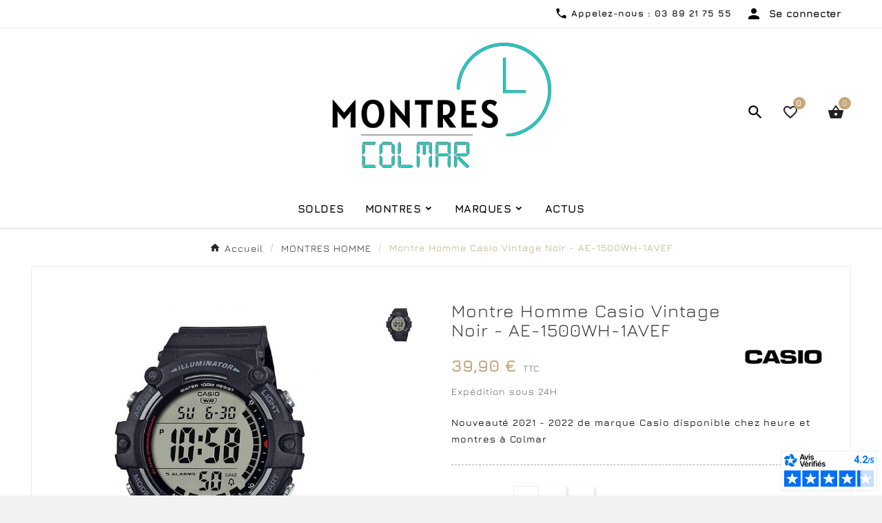

--- FILE ---
content_type: text/html; charset=utf-8
request_url: https://www.montres-colmar.com/montres-homme/13533-montre-homme-casio-vintage-noir-ae-1500wh-1avef-4549526296949.html
body_size: 23569
content:
<!doctype html><html lang="fr"><head><meta charset="utf-8"><meta http-equiv="x-ua-compatible" content="ie=edge"><link rel="canonical" href="https://www.montres-colmar.com/montres-homme/13533-montre-homme-casio-vintage-noir-ae-1500wh-1avef-4549526296949.html"><script type="application/ld+json">
  {
    "@context": "https://schema.org",
    "@type": "Organization",
    "name" : "Montres Colmar",
    "url" : "https://www.montres-colmar.com/",
    "logo": {
      "@type": "ImageObject",
      "url":"https://www.montres-colmar.com/img/logo-1738676625.jpg"
    }
  }
</script>

<script type="application/ld+json">
  {
    "@context": "https://schema.org",
    "@type": "WebPage",
    "isPartOf": {
      "@type": "WebSite",
      "url":  "https://www.montres-colmar.com/",
      "name": "Montres Colmar"
    },
    "name": "Montre Homme Casio Vintage Noir - AE-1500WH-1AVEF",
    "url":  "https://www.montres-colmar.com/montres-homme/13533-montre-homme-casio-vintage-noir-ae-1500wh-1avef-4549526296949.html"
  }
</script>


  <script type="application/ld+json">
    {
      "@context": "https://schema.org",
      "@type": "BreadcrumbList",
      "itemListElement": [
                      {
              "@type": "ListItem",
              "position": 1,
              "name": "Accueil",
              "item": "https://www.montres-colmar.com/"
              },                        {
              "@type": "ListItem",
              "position": 2,
              "name": "MONTRES HOMME",
              "item": "https://www.montres-colmar.com/16-montres-homme"
              },                        {
              "@type": "ListItem",
              "position": 3,
              "name": "Montre Homme Casio Vintage Noir - AE-1500WH-1AVEF",
              "item": "https://www.montres-colmar.com/montres-homme/13533-montre-homme-casio-vintage-noir-ae-1500wh-1avef-4549526296949.html"
              }            ]
          }
  </script>
<script type="application/ld+json">
  {
    "@context": "https://schema.org/",
    "@type": "Product",
    "name": "Montre Homme Casio Vintage Noir - AE-1500WH-1AVEF",
    "description": "Nouveauté 2021 - 2022 de marque Casio disponible chez heure et montres à Colmar",
    "category": "MONTRES HOMME",
    "image" :"https://www.montres-colmar.com/18403-home_default/montre-homme-casio-vintage-noir-ae-1500wh-1avef.jpg",    "sku": "AE-1500WH-1AVEF",
    "mpn": "AE-1500WH-1AVEF",
    "gtin13": "4549526296949",    "brand": {
      "@type": "Thing",
      "name": "CASIO"
    },                        "offers": {
            "@type": "Offer",
            "priceCurrency": "EUR",
            "name": "Montre Homme Casio Vintage Noir - AE-1500WH-1AVEF",
            "price": "39.9",
            "url": "https://www.montres-colmar.com/montres-homme/13533-montre-homme-casio-vintage-noir-ae-1500wh-1avef-4549526296949.html",
            "priceValidUntil": "2026-02-03",
                          "image": ["https://www.montres-colmar.com/18403-large_default/montre-homme-casio-vintage-noir-ae-1500wh-1avef.jpg"],
                        "sku": "AE-1500WH-1AVEF",
            "mpn": "AE-1500WH-1AVEF",
            "gtin13": "4549526296949",                                    "availability": "https://schema.org/InStock",
            "seller": {
              "@type": "Organization",
              "name": "Montres Colmar"
            }
          }
                }
</script>

<title>Montre Homme Casio Vintage Noir - AE-1500WH-1AVEF</title><link rel="preconnect" href="https://fonts.googleapis.com">
<link rel="preconnect" href="https://fonts.gstatic.com" crossorigin>
<meta name="description" content="Nouveauté 2021 - 2022 de marque Casio disponible chez heure et montres à Colmar"><meta name="keywords" content=""><link rel="canonical" href="https://www.montres-colmar.com/montres-homme/13533-montre-homme-casio-vintage-noir-ae-1500wh-1avef-4549526296949.html"><meta property="og:title" content="Montre Homme Casio Vintage Noir - AE-1500WH-1AVEF" /><meta property="og:description" content="Nouveauté 2021 - 2022 de marque Casio disponible chez heure et montres à Colmar" /><meta property="og:url" content="https://www.montres-colmar.com/montres-homme/13533-montre-homme-casio-vintage-noir-ae-1500wh-1avef-4549526296949.html" /><meta property="og:site_name" content="Montres Colmar" /><meta name="viewport" content="width=device-width, initial-scale=1"><link rel="icon" type="image/vnd.microsoft.icon" href="https://www.montres-colmar.com/img/favicon.ico?1738676625"><link rel="shortcut icon" type="image/x-icon" href="https://www.montres-colmar.com/img/favicon.ico?1738676625"><link rel="stylesheet" href="https://www.montres-colmar.com/themes/v1_royal_w_30/assets/css/theme.css" type="text/css" media="all"><link rel="stylesheet" href="https://www.montres-colmar.com/modules/blockreassurance/views/dist/front.css" type="text/css" media="all"><link rel="stylesheet" href="https://www.montres-colmar.com/modules/ps_socialfollow/views/css/ps_socialfollow.css" type="text/css" media="all"><link rel="stylesheet" href="/modules/ps_checkout/views/css/payments.css?version=8.5.0.5" type="text/css" media="all"><link rel="stylesheet" href="https://www.montres-colmar.com/modules/ps_searchbar/ps_searchbar.css" type="text/css" media="all"><link rel="stylesheet" href="https://www.montres-colmar.com/modules/alma/views/css/alma-product.css" type="text/css" media="all"><link rel="stylesheet" href="https://cdn.jsdelivr.net/npm/@alma/widgets@4.x.x/dist/widgets.min.css" type="text/css" media="all"><link rel="stylesheet" href="https://www.montres-colmar.com/modules/productcomments/views/css/productcomments.css" type="text/css" media="all"><link rel="stylesheet" href="https://www.montres-colmar.com/modules/tvcmssingleblock/views/css/front.css" type="text/css" media="all"><link rel="stylesheet" href="https://www.montres-colmar.com/modules/tvcmsblog/views/css/front.css" type="text/css" media="all"><link rel="stylesheet" href="https://www.montres-colmar.com/modules/tvcmsbrandlist/views/css/front.css" type="text/css" media="all"><link rel="stylesheet" href="https://www.montres-colmar.com/modules/tvcmssizechart/views/css/front.css" type="text/css" media="all"><link rel="stylesheet" href="https://www.montres-colmar.com/modules/tvcmsblogdisplayposts/views/css/front.css" type="text/css" media="all"><link rel="stylesheet" href="https://www.montres-colmar.com/modules/tvcmswishlist/views/css/tvcmswishlist.css" type="text/css" media="all"><link rel="stylesheet" href="https://www.montres-colmar.com/modules/tvcmstabproducts/views/css/front.css" type="text/css" media="all"><link rel="stylesheet" href="https://www.montres-colmar.com/modules/tvcmsstockinfo/views/css/indicators.css" type="text/css" media="all"><link rel="stylesheet" href="https://www.montres-colmar.com/modules/tvcmsstockinfo/views/css/front.css" type="text/css" media="all"><link rel="stylesheet" href="https://www.montres-colmar.com/modules/tvcmsslider/views/css/front.css" type="text/css" media="all"><link rel="stylesheet" href="https://www.montres-colmar.com/modules/tvcmsmultibanner1/views/css/front.css" type="text/css" media="all"><link rel="stylesheet" href="https://www.montres-colmar.com/modules/tvcmscustomsetting/views/css/back.css" type="text/css" media="all"><link rel="stylesheet" href="https://www.montres-colmar.com/modules/tvcmscustomsetting/views/css/slick-theme.min.css" type="text/css" media="all"><link rel="stylesheet" href="https://www.montres-colmar.com/modules/tvcmscustomerservices/views/css/front.css" type="text/css" media="all"><link rel="stylesheet" href="https://www.montres-colmar.com/modules/tvcmssearch/views/css/front.css" type="text/css" media="all"><link rel="stylesheet" href="https://www.montres-colmar.com/modules/tvcmsthemeoptions/views/css/jquery.minicolors.css" type="text/css" media="all"><link rel="stylesheet" href="https://www.montres-colmar.com/modules/tvcmsthemeoptions/views/css/bootstrap-toggle.min.css" type="text/css" media="all"><link rel="stylesheet" href="https://www.montres-colmar.com/modules/tvcmsthemeoptions/views/css/front.css" type="text/css" media="all"><link rel="stylesheet" href="https://www.montres-colmar.com/modules/netreviews/views/css/category-reloaded.css" type="text/css" media="all"><link rel="stylesheet" href="https://www.montres-colmar.com/modules/tvcmsmegamenu/views/css/front.css" type="text/css" media="all"><link rel="stylesheet" href="https://www.montres-colmar.com/js/jquery/ui/themes/base/minified/jquery-ui.min.css" type="text/css" media="all"><link rel="stylesheet" href="https://www.montres-colmar.com/js/jquery/ui/themes/base/minified/jquery.ui.theme.min.css" type="text/css" media="all"><link rel="stylesheet" href="https://www.montres-colmar.com/js/jquery/plugins/fancybox/jquery.fancybox.css" type="text/css" media="all"><link rel="stylesheet" href="https://www.montres-colmar.com/modules/ps_imageslider/css/homeslider.css" type="text/css" media="all"><link rel="stylesheet" href="https://www.montres-colmar.com/modules/tvcmsblog/views/css/tvcmsblog.css" type="text/css" media="all"><link rel="stylesheet" href="https://www.montres-colmar.com/js/jquery/ui/themes/base/jquery.ui.core.css" type="text/css" media="all"><link rel="stylesheet" href="https://www.montres-colmar.com/modules/pm_advancedsearch4/views/css/pm_advancedsearch4-17.css" type="text/css" media="all"><link rel="stylesheet" href="https://www.montres-colmar.com/modules/pm_advancedsearch4/views/css/pm_advancedsearch4_dynamic.css" type="text/css" media="all"><link rel="stylesheet" href="https://www.montres-colmar.com/modules/pm_advancedsearch4/views/css/selectize/selectize.css" type="text/css" media="all"><link rel="stylesheet" href="https://www.montres-colmar.com/themes/v1_royal_w_30/assets/css/custom.css" type="text/css" media="all"><style>.tvblog-date-username {
    display: none;
}
.tvproduct-timer.timeLoaded {
    display: none;
}

p.meta_author {
    display: none !important;
}</style><script>var ASSearchUrl = "https:\/\/www.montres-colmar.com\/module\/pm_advancedsearch4\/advancedsearch4";var TVCMSCUSTOMSETTING_BOTTOM_OPTION = "0";var TVCMSCUSTOMSETTING_DARK_MODE_INPUT = "0";var TVCMSCUSTOMSETTING_HOVER_IMG = "1";var TVCMSCUSTOMSETTING_MAIN_MENU_STICKY = "1";var TVCMSCUSTOMSETTING_PRODUCT_PAGE_BOTTOM_STICKY_STATUS = "0";var TVCMSCUSTOMSETTING_VERTICAL_MENU_OPEN = "0";var TVCMSCUSTOMSETTING_WOW_JS = "0";var TVCMSCUSTOMSETTING_iso_code_country = false;var TVCMSFRONTSIDE_THEME_SETTING_SHOW = "0";var alcapixel_addtocart_element = ".product-actions .add";var alcapixel_url_send = "https:\/\/www.montres-colmar.com\/module\/alcapixelsocial\/send?token=6128a0926355500d1cfc9c2e72b6f6d7";var as4_orderBySalesAsc = "Meilleures ventes en dernier";var as4_orderBySalesDesc = "Meilleures ventes en premier";var baseDir = "https:\/\/www.montres-colmar.com\/";var btGapTag = {"tagContent":{"tracking_type":{"label":"tracking_type","value":"view_item"},"content_type":{"label":"content_type","value":"'product'"},"contents":{"label":"contents","value":[{"item_id":"13533","item_name":"Montre Homme Casio Vintage Noir - AE-1500WH-1AVEF","currency":"EUR","item_category":"MONTRES HOMME","price":39.9,"item_brand":"CASIO"}]},"coupon_name":{"label":"coupon","value":"no_coupon"},"value":{"label":"value","value":39.9},"currency":{"label":"currency","value":"EUR"}},"js":{"elementCategoryProduct":"article.product-miniature","elementShipping":"input[type=radio]","elementPayment":".ps-shown-by-js","elementlogin":"button#submit-login","elementsignup":"div.no-account","elementWishCat":"button.wishlist-button-add","elementWishProd":"button.wishlist-button-add"},"gaId":"G-Z0STXCK4V9","gaEnable":"1","gaEnhancedConversion":"","ajaxUrl":"https:\/\/www.montres-colmar.com\/module\/ganalyticspro\/ajax","token":"44a160ed81a6052c4fbdce17207ec644","bRefund":false,"bPartialRefund":false,"bUseConsent":"","bforceTag":"","bUseAxeption":"","bConsentHtmlElement":"","bConsentHtmlElementSecond":"","iConsentConsentLvl":0,"referer":null,"acbIsInstalled":false,"tagCurrency":"EUR","gaUserId":0};var getThemeOptionsLink = "https:\/\/www.montres-colmar.com\/module\/tvcmsthemeoptions\/default";var gettvcmsmegamenulink = "https:\/\/www.montres-colmar.com\/module\/tvcmsmegamenu\/default";var gettvcmstabproductslink = "https:\/\/www.montres-colmar.com\/module\/tvcmstabproducts\/default";var prestashop = {"cart":{"products":[],"totals":{"total":{"type":"total","label":"Total","amount":0,"value":"0,00\u00a0\u20ac"},"total_including_tax":{"type":"total","label":"Total TTC","amount":0,"value":"0,00\u00a0\u20ac"},"total_excluding_tax":{"type":"total","label":"Total HT :","amount":0,"value":"0,00\u00a0\u20ac"}},"subtotals":{"products":{"type":"products","label":"Sous-total","amount":0,"value":"0,00\u00a0\u20ac"},"discounts":null,"shipping":{"type":"shipping","label":"Livraison","amount":0,"value":""},"tax":null},"products_count":0,"summary_string":"0 articles","vouchers":{"allowed":1,"added":[]},"discounts":[],"minimalPurchase":0,"minimalPurchaseRequired":""},"currency":{"id":1,"name":"Euro","iso_code":"EUR","iso_code_num":"978","sign":"\u20ac"},"customer":{"lastname":null,"firstname":null,"email":null,"birthday":null,"newsletter":null,"newsletter_date_add":null,"optin":null,"website":null,"company":null,"siret":null,"ape":null,"is_logged":false,"gender":{"type":null,"name":null},"addresses":[]},"country":{"id_zone":"9","id_currency":"0","call_prefix":"33","iso_code":"FR","active":"1","contains_states":"0","need_identification_number":"0","need_zip_code":"1","zip_code_format":"NNNNN","display_tax_label":"1","name":"France","id":8},"language":{"name":"Fran\u00e7ais (French)","iso_code":"fr","locale":"fr-FR","language_code":"fr","active":"1","is_rtl":"0","date_format_lite":"d\/m\/Y","date_format_full":"d\/m\/Y H:i:s","id":1},"page":{"title":"","canonical":"https:\/\/www.montres-colmar.com\/montres-homme\/13533-montre-homme-casio-vintage-noir-ae-1500wh-1avef-4549526296949.html","meta":{"title":"Montre Homme Casio Vintage Noir - AE-1500WH-1AVEF","description":"Nouveaut\u00e9 2021 - 2022 de marque Casio disponible chez heure et montres \u00e0 Colmar","keywords":"","robots":"index"},"page_name":"product","body_classes":{"lang-fr":true,"lang-rtl":false,"country-FR":true,"currency-EUR":true,"layout-full-width":true,"page-product":true,"tax-display-enabled":true,"page-customer-account":false,"product-id-13533":true,"product-Montre Homme Casio Vintage Noir - AE-1500WH-1AVEF":true,"product-id-category-16":true,"product-id-manufacturer-71":true,"product-id-supplier-0":true,"product-available-for-order":true},"admin_notifications":[],"password-policy":{"feedbacks":{"0":"Tr\u00e8s faible","1":"Faible","2":"Moyenne","3":"Fort","4":"Tr\u00e8s fort","Straight rows of keys are easy to guess":"Les suites de touches sur le clavier sont faciles \u00e0 deviner","Short keyboard patterns are easy to guess":"Les mod\u00e8les courts sur le clavier sont faciles \u00e0 deviner.","Use a longer keyboard pattern with more turns":"Utilisez une combinaison de touches plus longue et plus complexe.","Repeats like \"aaa\" are easy to guess":"Les r\u00e9p\u00e9titions (ex. : \"aaa\") sont faciles \u00e0 deviner.","Repeats like \"abcabcabc\" are only slightly harder to guess than \"abc\"":"Les r\u00e9p\u00e9titions (ex. : \"abcabcabc\") sont seulement un peu plus difficiles \u00e0 deviner que \"abc\".","Sequences like abc or 6543 are easy to guess":"Les s\u00e9quences (ex. : abc ou 6543) sont faciles \u00e0 deviner.","Recent years are easy to guess":"Les ann\u00e9es r\u00e9centes sont faciles \u00e0 deviner.","Dates are often easy to guess":"Les dates sont souvent faciles \u00e0 deviner.","This is a top-10 common password":"Ce mot de passe figure parmi les 10 mots de passe les plus courants.","This is a top-100 common password":"Ce mot de passe figure parmi les 100 mots de passe les plus courants.","This is a very common password":"Ceci est un mot de passe tr\u00e8s courant.","This is similar to a commonly used password":"Ce mot de passe est similaire \u00e0 un mot de passe couramment utilis\u00e9.","A word by itself is easy to guess":"Un mot seul est facile \u00e0 deviner.","Names and surnames by themselves are easy to guess":"Les noms et les surnoms seuls sont faciles \u00e0 deviner.","Common names and surnames are easy to guess":"Les noms et les pr\u00e9noms courants sont faciles \u00e0 deviner.","Use a few words, avoid common phrases":"Utilisez quelques mots, \u00e9vitez les phrases courantes.","No need for symbols, digits, or uppercase letters":"Pas besoin de symboles, de chiffres ou de majuscules.","Avoid repeated words and characters":"\u00c9viter de r\u00e9p\u00e9ter les mots et les caract\u00e8res.","Avoid sequences":"\u00c9viter les s\u00e9quences.","Avoid recent years":"\u00c9vitez les ann\u00e9es r\u00e9centes.","Avoid years that are associated with you":"\u00c9vitez les ann\u00e9es qui vous sont associ\u00e9es.","Avoid dates and years that are associated with you":"\u00c9vitez les dates et les ann\u00e9es qui vous sont associ\u00e9es.","Capitalization doesn't help very much":"Les majuscules ne sont pas tr\u00e8s utiles.","All-uppercase is almost as easy to guess as all-lowercase":"Un mot de passe tout en majuscules est presque aussi facile \u00e0 deviner qu'un mot de passe tout en minuscules.","Reversed words aren't much harder to guess":"Les mots invers\u00e9s ne sont pas beaucoup plus difficiles \u00e0 deviner.","Predictable substitutions like '@' instead of 'a' don't help very much":"Les substitutions pr\u00e9visibles comme '\"@\" au lieu de \"a\" n'aident pas beaucoup.","Add another word or two. Uncommon words are better.":"Ajoutez un autre mot ou deux. Pr\u00e9f\u00e9rez les mots peu courants."}}},"shop":{"name":"Montres Colmar","logo":"https:\/\/www.montres-colmar.com\/img\/logo-1738676625.jpg","stores_icon":"https:\/\/www.montres-colmar.com\/img\/logo_stores.png","favicon":"https:\/\/www.montres-colmar.com\/img\/favicon.ico"},"core_js_public_path":"\/themes\/","urls":{"base_url":"https:\/\/www.montres-colmar.com\/","current_url":"https:\/\/www.montres-colmar.com\/montres-homme\/13533-montre-homme-casio-vintage-noir-ae-1500wh-1avef-4549526296949.html","shop_domain_url":"https:\/\/www.montres-colmar.com","img_ps_url":"https:\/\/www.montres-colmar.com\/img\/","img_cat_url":"https:\/\/www.montres-colmar.com\/img\/c\/","img_lang_url":"https:\/\/www.montres-colmar.com\/img\/l\/","img_prod_url":"https:\/\/www.montres-colmar.com\/img\/p\/","img_manu_url":"https:\/\/www.montres-colmar.com\/img\/m\/","img_sup_url":"https:\/\/www.montres-colmar.com\/img\/su\/","img_ship_url":"https:\/\/www.montres-colmar.com\/img\/s\/","img_store_url":"https:\/\/www.montres-colmar.com\/img\/st\/","img_col_url":"https:\/\/www.montres-colmar.com\/img\/co\/","img_url":"https:\/\/www.montres-colmar.com\/themes\/v1_royal_w_30\/assets\/img\/","css_url":"https:\/\/www.montres-colmar.com\/themes\/v1_royal_w_30\/assets\/css\/","js_url":"https:\/\/www.montres-colmar.com\/themes\/v1_royal_w_30\/assets\/js\/","pic_url":"https:\/\/www.montres-colmar.com\/upload\/","theme_assets":"https:\/\/www.montres-colmar.com\/themes\/v1_royal_w_30\/assets\/","theme_dir":"https:\/\/www.montres-colmar.com\/themes\/v1_royal_w_30\/","pages":{"address":"https:\/\/www.montres-colmar.com\/adresse","addresses":"https:\/\/www.montres-colmar.com\/adresses","authentication":"https:\/\/www.montres-colmar.com\/connexion","manufacturer":"https:\/\/www.montres-colmar.com\/fabricants","cart":"https:\/\/www.montres-colmar.com\/panier","category":"https:\/\/www.montres-colmar.com\/index.php?controller=category","cms":"https:\/\/www.montres-colmar.com\/index.php?controller=cms","contact":"https:\/\/www.montres-colmar.com\/nous-contacter","discount":"https:\/\/www.montres-colmar.com\/reduction","guest_tracking":"https:\/\/www.montres-colmar.com\/suivi-commande-invite","history":"https:\/\/www.montres-colmar.com\/historique-commandes","identity":"https:\/\/www.montres-colmar.com\/identite","index":"https:\/\/www.montres-colmar.com\/","my_account":"https:\/\/www.montres-colmar.com\/mon-compte","order_confirmation":"https:\/\/www.montres-colmar.com\/confirmation-commande","order_detail":"https:\/\/www.montres-colmar.com\/index.php?controller=order-detail","order_follow":"https:\/\/www.montres-colmar.com\/suivi-commande","order":"https:\/\/www.montres-colmar.com\/commande","order_return":"https:\/\/www.montres-colmar.com\/index.php?controller=order-return","order_slip":"https:\/\/www.montres-colmar.com\/avoirs","pagenotfound":"https:\/\/www.montres-colmar.com\/page-introuvable","password":"https:\/\/www.montres-colmar.com\/recuperation-mot-de-passe","pdf_invoice":"https:\/\/www.montres-colmar.com\/index.php?controller=pdf-invoice","pdf_order_return":"https:\/\/www.montres-colmar.com\/index.php?controller=pdf-order-return","pdf_order_slip":"https:\/\/www.montres-colmar.com\/index.php?controller=pdf-order-slip","prices_drop":"https:\/\/www.montres-colmar.com\/promotions","product":"https:\/\/www.montres-colmar.com\/index.php?controller=product","registration":"https:\/\/www.montres-colmar.com\/index.php?controller=registration","search":"https:\/\/www.montres-colmar.com\/recherche","sitemap":"https:\/\/www.montres-colmar.com\/plan-site","stores":"https:\/\/www.montres-colmar.com\/magasins","supplier":"https:\/\/www.montres-colmar.com\/fournisseur","new_products":"https:\/\/www.montres-colmar.com\/nouveaux-produits","brands":"https:\/\/www.montres-colmar.com\/fabricants","register":"https:\/\/www.montres-colmar.com\/index.php?controller=registration","order_login":"https:\/\/www.montres-colmar.com\/commande?login=1"},"alternative_langs":[],"actions":{"logout":"https:\/\/www.montres-colmar.com\/?mylogout="},"no_picture_image":{"bySize":{"side_product_default":{"url":"https:\/\/www.montres-colmar.com\/img\/p\/fr-default-side_product_default.jpg","width":86,"height":86},"small_default":{"url":"https:\/\/www.montres-colmar.com\/img\/p\/fr-default-small_default.jpg","width":98,"height":98},"cart_default":{"url":"https:\/\/www.montres-colmar.com\/img\/p\/fr-default-cart_default.jpg","width":125,"height":125},"add_cart_def":{"url":"https:\/\/www.montres-colmar.com\/img\/p\/fr-default-add_cart_def.jpg","width":200,"height":200},"home_default":{"url":"https:\/\/www.montres-colmar.com\/img\/p\/fr-default-home_default.jpg","width":288,"height":288},"sp_pd_main_img":{"url":"https:\/\/www.montres-colmar.com\/img\/p\/fr-default-sp_pd_main_img.jpg","width":336,"height":336},"medium_default":{"url":"https:\/\/www.montres-colmar.com\/img\/p\/fr-default-medium_default.jpg","width":452,"height":452},"pd_custom":{"url":"https:\/\/www.montres-colmar.com\/img\/p\/fr-default-pd_custom.jpg","width":452,"height":452},"pd4_def":{"url":"https:\/\/www.montres-colmar.com\/img\/p\/fr-default-pd4_def.jpg","width":724,"height":724},"large_default":{"url":"https:\/\/www.montres-colmar.com\/img\/p\/fr-default-large_default.jpg","width":800,"height":800}},"small":{"url":"https:\/\/www.montres-colmar.com\/img\/p\/fr-default-side_product_default.jpg","width":86,"height":86},"medium":{"url":"https:\/\/www.montres-colmar.com\/img\/p\/fr-default-sp_pd_main_img.jpg","width":336,"height":336},"large":{"url":"https:\/\/www.montres-colmar.com\/img\/p\/fr-default-large_default.jpg","width":800,"height":800},"legend":""}},"configuration":{"display_taxes_label":true,"display_prices_tax_incl":true,"is_catalog":false,"show_prices":true,"opt_in":{"partner":false},"quantity_discount":{"type":"discount","label":"Remise sur prix unitaire"},"voucher_enabled":1,"return_enabled":0},"field_required":[],"breadcrumb":{"links":[{"title":"Accueil","url":"https:\/\/www.montres-colmar.com\/"},{"title":"MONTRES HOMME","url":"https:\/\/www.montres-colmar.com\/16-montres-homme"},{"title":"Montre Homme Casio Vintage Noir - AE-1500WH-1AVEF","url":"https:\/\/www.montres-colmar.com\/montres-homme\/13533-montre-homme-casio-vintage-noir-ae-1500wh-1avef-4549526296949.html"}],"count":3},"link":{"protocol_link":"https:\/\/","protocol_content":"https:\/\/"},"time":1768796702,"static_token":"44a160ed81a6052c4fbdce17207ec644","token":"6128a0926355500d1cfc9c2e72b6f6d7","debug":false};var prestashopFacebookAjaxController = "https:\/\/www.montres-colmar.com\/module\/ps_facebook\/Ajax";var ps_checkoutApplePayUrl = "https:\/\/www.montres-colmar.com\/module\/ps_checkout\/applepay?token=44a160ed81a6052c4fbdce17207ec644";var ps_checkoutAutoRenderDisabled = false;var ps_checkoutCancelUrl = "https:\/\/www.montres-colmar.com\/module\/ps_checkout\/cancel?token=44a160ed81a6052c4fbdce17207ec644";var ps_checkoutCardBrands = ["MASTERCARD","VISA","AMEX","CB_NATIONALE"];var ps_checkoutCardFundingSourceImg = "\/modules\/ps_checkout\/views\/img\/payment-cards.png";var ps_checkoutCardLogos = {"AMEX":"\/modules\/ps_checkout\/views\/img\/amex.svg","CB_NATIONALE":"\/modules\/ps_checkout\/views\/img\/cb.svg","DINERS":"\/modules\/ps_checkout\/views\/img\/diners.svg","DISCOVER":"\/modules\/ps_checkout\/views\/img\/discover.svg","JCB":"\/modules\/ps_checkout\/views\/img\/jcb.svg","MAESTRO":"\/modules\/ps_checkout\/views\/img\/maestro.svg","MASTERCARD":"\/modules\/ps_checkout\/views\/img\/mastercard.svg","UNIONPAY":"\/modules\/ps_checkout\/views\/img\/unionpay.svg","VISA":"\/modules\/ps_checkout\/views\/img\/visa.svg"};var ps_checkoutCartProductCount = 0;var ps_checkoutCheckUrl = "https:\/\/www.montres-colmar.com\/module\/ps_checkout\/check?token=44a160ed81a6052c4fbdce17207ec644";var ps_checkoutCheckoutTranslations = {"checkout.go.back.label":"Tunnel de commande","checkout.go.back.link.title":"Retourner au tunnel de commande","checkout.card.payment":"Paiement par carte","checkout.page.heading":"R\u00e9sum\u00e9 de commande","checkout.cart.empty":"Votre panier d'achat est vide.","checkout.page.subheading.card":"Carte","checkout.page.subheading.paypal":"PayPal","checkout.payment.by.card":"Vous avez choisi de payer par carte.","checkout.payment.by.paypal":"Vous avez choisi de payer par PayPal.","checkout.order.summary":"Voici un r\u00e9sum\u00e9 de votre commande :","checkout.order.amount.total":"Le montant total de votre panier est de","checkout.order.included.tax":"(TTC)","checkout.order.confirm.label":"Veuillez finaliser votre commande en cliquant sur \"Je valide ma commande\"","checkout.payment.token.delete.modal.header":"Voulez-vous supprimer cette m\u00e9thode de paiement ?","checkout.payment.token.delete.modal.content":"Cette m\u00e9thode de paiement sera supprim\u00e9e de votre compte :","checkout.payment.token.delete.modal.confirm-button":"Supprimer cette m\u00e9thode de paiement","checkout.payment.loader.processing-request":"Veuillez patienter, nous traitons votre demande...","checkout.payment.others.link.label":"Autres moyens de paiement","checkout.payment.others.confirm.button.label":"Je valide ma commande","checkout.form.error.label":"Une erreur s'est produite lors du paiement. Veuillez r\u00e9essayer ou contacter le support.","loader-component.label.header":"Merci pour votre achat !","loader-component.label.body":"Veuillez patienter, nous traitons votre paiement","loader-component.label.body.longer":"Veuillez patienter, cela prend un peu plus de temps...","payment-method-logos.title":"Paiement 100% s\u00e9curis\u00e9","express-button.cart.separator":"ou","express-button.checkout.express-checkout":"Achat rapide","ok":"Ok","cancel":"Annuler","paypal.hosted-fields.label.card-name":"Nom du titulaire de la carte","paypal.hosted-fields.placeholder.card-name":"Nom du titulaire de la carte","paypal.hosted-fields.label.card-number":"Num\u00e9ro de carte","paypal.hosted-fields.placeholder.card-number":"Num\u00e9ro de carte","paypal.hosted-fields.label.expiration-date":"Date d'expiration","paypal.hosted-fields.placeholder.expiration-date":"MM\/YY","paypal.hosted-fields.label.cvv":"Code de s\u00e9curit\u00e9","paypal.hosted-fields.placeholder.cvv":"XXX","error.paypal-sdk":"L'instance du PayPal JavaScript SDK est manquante","error.google-pay-sdk":"L'instance du Google Pay Javascript SDK est manquante","error.apple-pay-sdk":"L'instance du Apple Pay Javascript SDK est manquante","error.google-pay.transaction-info":"Une erreur est survenue lors de la r\u00e9cup\u00e9ration des informations sur la transaction Google Pay","error.apple-pay.payment-request":"Une erreur est survenue lors de la r\u00e9cup\u00e9ration des informations sur la transaction Apple Pay","error.paypal-sdk.contingency.cancel":"Authentification du titulaire de carte annul\u00e9e, veuillez choisir un autre moyen de paiement ou essayez de nouveau.","error.paypal-sdk.contingency.error":"Une erreur est survenue lors de l'authentification du titulaire de la carte, veuillez choisir un autre moyen de paiement ou essayez de nouveau.","error.paypal-sdk.contingency.failure":"Echec de l'authentification du titulaire de la carte, veuillez choisir un autre moyen de paiement ou essayez de nouveau.","error.paypal-sdk.contingency.unknown":"L'identit\u00e9 du titulaire de la carte n'a pas pu \u00eatre v\u00e9rifi\u00e9e, veuillez choisir un autre moyen de paiement ou essayez de nouveau.","APPLE_PAY_MERCHANT_SESSION_VALIDATION_ERROR":"Nous ne pouvons pas traiter votre paiement Apple Pay pour le moment. Cela peut \u00eatre d\u00fb \u00e0 un probl\u00e8me de v\u00e9rification de la configuration du paiement pour ce site. Veuillez r\u00e9essayer plus tard ou choisir un autre moyen de paiement.","APPROVE_APPLE_PAY_VALIDATION_ERROR":"Un probl\u00e8me est survenu lors du traitement de votre paiement Apple Pay. Veuillez v\u00e9rifier les d\u00e9tails de votre commande et r\u00e9essayer, ou utilisez un autre mode de paiement."};var ps_checkoutCheckoutUrl = "https:\/\/www.montres-colmar.com\/commande";var ps_checkoutConfirmUrl = "https:\/\/www.montres-colmar.com\/confirmation-commande";var ps_checkoutCreateUrl = "https:\/\/www.montres-colmar.com\/module\/ps_checkout\/create?token=44a160ed81a6052c4fbdce17207ec644";var ps_checkoutCustomMarks = {"google_pay":"\/modules\/ps_checkout\/views\/img\/google_pay.svg"};var ps_checkoutExpressCheckoutCartEnabled = false;var ps_checkoutExpressCheckoutOrderEnabled = false;var ps_checkoutExpressCheckoutProductEnabled = false;var ps_checkoutExpressCheckoutSelected = false;var ps_checkoutExpressCheckoutUrl = "https:\/\/www.montres-colmar.com\/module\/ps_checkout\/ExpressCheckout?token=44a160ed81a6052c4fbdce17207ec644";var ps_checkoutFundingSource = "paypal";var ps_checkoutFundingSourcesSorted = ["paypal","google_pay"];var ps_checkoutGooglePayUrl = "https:\/\/www.montres-colmar.com\/module\/ps_checkout\/googlepay?token=44a160ed81a6052c4fbdce17207ec644";var ps_checkoutHostedFieldsContingencies = "SCA_WHEN_REQUIRED";var ps_checkoutHostedFieldsEnabled = false;var ps_checkoutIconsPath = "\/modules\/ps_checkout\/views\/img\/icons\/";var ps_checkoutLoaderImage = "\/modules\/ps_checkout\/views\/img\/loader.svg";var ps_checkoutPartnerAttributionId = "PrestaShop_Cart_PSXO_PSDownload";var ps_checkoutPayLaterCartPageButtonEnabled = false;var ps_checkoutPayLaterCategoryPageBannerEnabled = false;var ps_checkoutPayLaterHomePageBannerEnabled = false;var ps_checkoutPayLaterOrderPageBannerEnabled = false;var ps_checkoutPayLaterOrderPageButtonEnabled = false;var ps_checkoutPayLaterOrderPageMessageEnabled = false;var ps_checkoutPayLaterProductPageBannerEnabled = false;var ps_checkoutPayLaterProductPageButtonEnabled = false;var ps_checkoutPayLaterProductPageMessageEnabled = false;var ps_checkoutPayPalButtonConfiguration = "";var ps_checkoutPayPalEnvironment = "LIVE";var ps_checkoutPayPalOrderId = "";var ps_checkoutPayPalSdkConfig = {"clientId":"AXjYFXWyb4xJCErTUDiFkzL0Ulnn-bMm4fal4G-1nQXQ1ZQxp06fOuE7naKUXGkq2TZpYSiI9xXbs4eo","merchantId":"H3PVZEUFZRMYY","currency":"EUR","intent":"capture","commit":"false","vault":"false","integrationDate":"2024-04-01","dataPartnerAttributionId":"PrestaShop_Cart_PSXO_PSDownload","dataCspNonce":"","dataEnable3ds":"true","disableFunding":"paylater,card,bancontact,eps,giropay,ideal,mybank,p24,blik","components":"marks,funding-eligibility,googlepay"};var ps_checkoutPayWithTranslations = {"paypal":"Payer avec un compte PayPal","google_pay":"Payer avec Google Pay"};var ps_checkoutPaymentMethodLogosTitleImg = "\/modules\/ps_checkout\/views\/img\/icons\/lock_checkout.svg";var ps_checkoutPaymentUrl = "https:\/\/www.montres-colmar.com\/module\/ps_checkout\/payment?token=44a160ed81a6052c4fbdce17207ec644";var ps_checkoutRenderPaymentMethodLogos = true;var ps_checkoutValidateUrl = "https:\/\/www.montres-colmar.com\/module\/ps_checkout\/validate?token=44a160ed81a6052c4fbdce17207ec644";var ps_checkoutVaultUrl = "https:\/\/www.montres-colmar.com\/module\/ps_checkout\/vault?token=44a160ed81a6052c4fbdce17207ec644";var ps_checkoutVersion = "8.5.0.5";var psemailsubscription_subscription = "https:\/\/www.montres-colmar.com\/module\/ps_emailsubscription\/subscription";var psr_icon_color = "#F19D76";var static_token = "44a160ed81a6052c4fbdce17207ec644";var tvMainSmartSpeed = "600";var tvcms_base_dir = "https:\/\/www.montres-colmar.com\/";var tvcms_setting = true;var tvthemename = "v1_royal_w_30";var wish_link = "https:\/\/www.montres-colmar.com\/module\/tvcmswishlist\/mywishlist";</script><script data-keepinline="true" type="text/javascript" src="https://cache.consentframework.com/js/pa/44435/c/KZdxc/stub" referrerpolicy="unsafe-url" charset="utf-8"></script>
<script data-keepinline="true" type="text/javascript" src="https://choices.consentframework.com/js/pa/44435/c/KZdxc/cmp" referrerpolicy="unsafe-url" charset="utf-8" async></script>
	<script async src="https://www.googletagmanager.com/gtag/js?id=G-Z0STXCK4V9"></script>

<script async charset="utf-8" src="https://widgets.rr.skeepers.io/generated/fa4c9eed-5b9e-dd84-f916-f0563fe04d8e/b3acab68-304c-424c-b13f-d0c0975f96bd.js"></script><script type="text/javascript" data-tag-concierge-scripts>
  window.dataLayer = window.dataLayer || [];
  window.tagConcierge = {
    /*
     * empty cart bug, fixed in PrestaShop 1.7.8.0
     */
    originalXhrOpen: XMLHttpRequest.prototype.open,
    lastPrestashopCartFromResponse: null,
    lastViewedProduct: null,
    prestashopCart: { ...prestashop.cart },
    eventListeners: {},
    mapProductToItem: (product) => {
      return {
        item_id: product.id,
        item_name: product.name,
        price: parseFloat(product.price),
        item_brand: product.brand,
        item_category: product.category,
        item_variant: product.variant,
        quantity: product.minimal_quantity,
      };
    },
    eventBase: () => {
      return {
        event: null,
        ecommerce: {
          currency: prestashop.currency.iso_code,
          items: [],
        }
      };
    },
    getProductsValue: (event) => {
      let value = 0;
      for (let item of event.ecommerce.items) {
        value += item.price * item.quantity;
      }
      return value.toFixed(2);
    },
    on: (event, callback) => {
      if (false === window.tagConcierge.eventListeners.hasOwnProperty(event)) {
        window.tagConcierge.eventListeners[event] = [];
      }

      window.tagConcierge.eventListeners[event].push(callback);
    },
    dispatch: (event, data) => {
      if (false === window.tagConcierge.eventListeners.hasOwnProperty(event)) {
       return;
      }

      window.tagConcierge.eventListeners[event].forEach((callback) => {
        callback(data);
      });
    }
  };

  if ('undefined' === typeof window.tagConcierge.prestashopCart.products) {
      window.tagConcierge.prestashopCart.products = [];
  }

  /*
   * empty cart bug, fixed in PrestaShop 1.7.8.0
   */
  XMLHttpRequest.prototype.open = function () {
    this.addEventListener('load', function () {
      try {
        let response = JSON.parse(this.responseText);
        if (undefined === response.cart) {
          return;
        }
        window.tagConcierge.lastPrestashopCartFromResponse = response.cart;
      } catch (e) {
      }
    });
    window.tagConcierge.originalXhrOpen.apply(this, arguments);
  };
</script>

<!-- Google Tag Manager -->
<script>(function(w,d,s,l,i){w[l]=w[l]||[];w[l].push({'gtm.start':
new Date().getTime(),event:'gtm.js'});var f=d.getElementsByTagName(s)[0],
j=d.createElement(s),dl=l!='dataLayer'?'&l='+l:'';j.async=true;j.src=
'https://www.googletagmanager.com/gtm.js?id='+i+dl;f.parentNode.insertBefore(j,f);
})(window,document,'script','dataLayer','GTM-N9FBTTK');</script>
<!-- End Google Tag Manager -->
<script>
var alcafbp_type = 'ViewContent';
var alcafbp_content = {content_name: 'Montre Homme Casio Vintage Noir - AE-1500WH-1AVEF (FR)', content_ids: 13533, content_id: 13533, content_type: 'product', value: 39.9, currency: 'EUR'}; var alcafbp_track = 'track';
var alcafbp_controller = 'product';
var alcafbp_category_product = 'MONTRES HOMME (FR)';
var alcafbp_contact = '0';
var alcafbp_actives = {FACEBOOK_ACTIVE: 1, TIKTOK_ACTIVE: 0, FACEBOOK_TOKEN: 0}; </script>

    <!-- Facebook Pixel Code -->
    
        <script>
        !function(f,b,e,v,n,t,s)
        {if(f.fbq)return;n=f.fbq=function(){n.callMethod? n.callMethod.apply(n,arguments):n.queue.push(arguments)};
        if(!f._fbq)f._fbq=n;n.push=n;n.loaded=!0;n.version='2.0';
        n.queue=[];t=b.createElement(e);t.async=!0;
        t.src=v;s=b.getElementsByTagName(e)[0];
        s.parentNode.insertBefore(t,s)}(window, document,'script', 'https://connect.facebook.net/en_US/fbevents.js');
        fbq('init', '2186216175155602');
        fbq('track', 'PageView');
        </script>
        <noscript>
        <img height="1" width="1" style="display:none" src="https://www.facebook.com/tr?id=2186216175155602&ev=PageView&noscript=1"/>
        </noscript>
    


<link rel="dns-prefetch" href="https://www.montres-colmar.com" /><link rel="preconnect" href="https://www.montres-colmar.com" crossorigin/><link rel="preload" href="https://www.montres-colmar.com/themes/v1_royal_w_30/assets/css/570eb83859dc23dd0eec423a49e147fe.woff2" as="font" type="font/woff2" crossorigin /><link rel="preload" href="https://www.montres-colmar.com/themes/v1_royal_w_30/assets/css/../fonts/roboto/KFOlCnqEu92Fr1MmYUtfBBc4.woff2" as="font" type="font/woff2" crossorigin /><link rel="preload" href="https://www.montres-colmar.com/themes/v1_royal_w_30/assets/css/../fonts/roboto-condensed/ieVl2ZhZI2eCN5jzbjEETS9weq8-19K7DQ.woff2" as="font" type="font/woff2" crossorigin media='(min-width: 992px)' /><link as="style" rel="stylesheet preload" type="text/css" href="https://www.montres-colmar.com/themes/v1_royal_w_30/assets/css/material-fonts.css" /><link as="style" rel="stylesheet preload" type="text/css" href="https://www.montres-colmar.com/themes/v1_royal_w_30/assets/css/jura.css" /><link as="style" rel="stylesheet preload" type="text/css" href="https://www.montres-colmar.com/themes/v1_royal_w_30/assets/css/roboto-condensed.css" media='(min-width: 992px)' /><meta content="width=device-width, initial-scale=1" name="viewport"><meta property="og:type" content="product"><meta property="og:url" content="https://www.montres-colmar.com/montres-homme/13533-montre-homme-casio-vintage-noir-ae-1500wh-1avef-4549526296949.html"><meta property="og:title" content="Montre Homme Casio Vintage Noir - AE-1500WH-1AVEF"><meta property="og:site_name" content="Montres Colmar"><meta property="og:description" content="Nouveauté 2021 - 2022 de marque Casio disponible chez heure et montres à Colmar"><meta property="og:image" content="https://www.montres-colmar.com/18403-large_default/montre-homme-casio-vintage-noir-ae-1500wh-1avef.jpg"><meta property="product:pretax_price:amount" content="33.25"><meta property="product:pretax_price:currency" content="EUR"><meta property="product:price:amount" content="39.9"><meta property="product:price:currency" content="EUR"></head><body id="product" class="lang-fr country-fr currency-eur layout-full-width page-product tax-display-enabled product-id-13533 product-montre-homme-casio-vintage-noir-ae-1500wh-1avef product-id-category-16 product-id-manufacturer-71 product-id-supplier-0 product-available-for-order text1-dark  text2-dark"  data-mouse-hover-img='1' data-menu-sticky='1'><!-- Google Tag Manager (noscript) -->
<noscript><iframe src=https://www.googletagmanager.com/ns.html?id=GTM-N9FBTTK
height="0" width="0" style="display:none;visibility:hidden"></iframe></noscript>
<!-- End Google Tag Manager (noscript) --><main><div class="tv-main-div " ><header id="header">    <div class="tvcmsdesktop-top-header-wrapper header-7" data-header-layout="7"><div class='container-fluid tvcmsdesktop-top-header'><div class="container tvcmsdesktop-top-wrapper"><div class='tvheader-offer-wrapper col-xl-6 col-md-6 col-lg-6 col-sm-12'></div><div class="tvheader-contact-account-wrapper col-xl-6 col-md-6 col-lg-6 col-sm-12"><div class="tvcmsdesktop-contact"><div id="_desktop_contact_link" class=""><div id="contact-link"><a href="tel:03 89 21 75 55"><i class='material-icons'>&#xe0b0;</i><span class="tvcall-on">Appelez-nous :&nbsp;</span><span>03 89 21 75 55</span></a></div></div></div><div id='tvcmsdesktop-account-button'><div class="tv-header-account tv-account-wrapper tvcms-header-myaccount"><button class="btn-unstyle tv-myaccount-btn tv-myaccount-btn-desktop" name="User Icon" aria-label="User Icon"><i class="material-icons person">&#xe7fd;</i><span>Se connecter</span></button><ul class="dropdown-menu tv-account-dropdown tv-dropdown"><li class="tvcms-signin"><div id="tvcmsdesktop-user-info" class="tvcms-header-sign user-info tvheader-sign"><a href="https://www.montres-colmar.com/mon-compte" class="tvhedaer-sign-btn" title="Log into your customer account" rel="nofollow"><i class="material-icons">&#xe7fd;</i><span class="tvhedaer-sign-span">Connexion</span></a></div></li><li class="ttvcms-wishlist-icon hidden-lg-up"><script>var wishlistProductsIds='';var baseDir ='https://www.montres-colmar.com/';var static_token='44a160ed81a6052c4fbdce17207ec644';var isLogged ='';var loggin_required='Vous devez être connecté pour gérer votre liste de souhaits.	';var deleted_wishlist ='The Wishlist was successfully deleted.';var default_wishlist ='The Default wishlist was set successfully.';var added_to_wishlist ='Vous devez être connecté pour gérer votre liste de souhaits.	';var mywishlist_url='https://www.montres-colmar.com/module/tvcmswishlist/mywishlist';var isLoggedWishlist=false;</script><div id="_desktop_wishtlistTop" class="pull-right tvcmsdesktop-view-wishlist"><a class="wishtlist_top tvdesktop-wishlist" href="https://www.montres-colmar.com/module/tvcmswishlist/mywishlist"><div class="tvwishlist-icon"><i class='material-icons'>&#xe87e;</i></div><div class="tvwishlist-name"><span>liste de souhaits</span><span class="cart-wishlist-number tvwishlist-number"><span>(</span>0	<span>)</span></span></div></a></div></li><li class="tvheader-compare hidden-lg-up"></li><li class="tvheader-language hidden-lg-up"></li><li class="tvheader-currency hidden-lg-up"></li></ul></div></div></div></div></div><div class='container-fluid tvcmsdesktop-top-second hidden-md-down'><div class="container"><div class="row tvcmsdesktop-top-header-box"><div class='col-sm-12 col-md-4 col-lg-4 col-xl-4 tvheader-language-currency-wrapper'><div class="tvheader-language"></div><div class="tvheader-currency"></div></div><div class='col-sm-12 col-md-4 col-lg-4 col-xl-4 tvcms-header-logo-wrapper'><div class="hidden-sm-down tvcms-header-logo" id="tvcmsdesktop-logo"><div class="tv-header-logo"><a href="https://www.montres-colmar.com/"><img class="logo img-responsive" src="https://www.montres-colmar.com/img/logo-1738676625.jpg" alt="Montres Colmar" height="35" width="201"></a></div></div></div><div class="col-sm-12 col-md-4 col-lg-4 col-xl-4 tvcmsheader-nav-right"><div class="tv-contact-account-cart-wrapper"><div class='tvcmssearch-wrapper' id="_desktop_search">    <div class="search-widget tvcmsheader-search" data-search-controller-url="//www.montres-colmar.com/recherche"><div class="tvsearch-top-wrapper"><div class="tvheader-sarch-display"><div class="tvheader-search-display-icon"><div class="tvsearch-open"><i class='material-icons'>&#xe8b6;</i></div><div class="tvsearch-close"><i class='material-icons'>&#xe5cd;</i></div></div></div><div class="tvsearch-header-display-wrappper tvsearch-header-display-full"><form method="get" action="//www.montres-colmar.com/recherche"><input type="hidden" name="controller" value="search" /><div class="tvheader-top-search"><div class="tvheader-top-search-wrapper-info-box"><input type="text" name="s" class='tvcmssearch-words' placeholder="" aria-label="Chercher	" autocomplete="off" /></div></div><div class="tvheader-top-search-wrapper"><button type="submit" class="tvheader-search-btn" aria-label="Search"><i class='material-icons'>&#xe8b6;</i></button></div></form><div class='tvsearch-result'></div></div></div></div></div><div class="ttvcms-wishlist-icon"><script>var wishlistProductsIds='';var baseDir ='https://www.montres-colmar.com/';var static_token='44a160ed81a6052c4fbdce17207ec644';var isLogged ='';var loggin_required='Vous devez être connecté pour gérer votre liste de souhaits.	';var deleted_wishlist ='The Wishlist was successfully deleted.';var default_wishlist ='The Default wishlist was set successfully.';var added_to_wishlist ='Vous devez être connecté pour gérer votre liste de souhaits.	';var mywishlist_url='https://www.montres-colmar.com/module/tvcmswishlist/mywishlist';var isLoggedWishlist=false;</script><div id="_desktop_wishtlistTop" class="pull-right tvcmsdesktop-view-wishlist"><a class="wishtlist_top tvdesktop-wishlist" href="https://www.montres-colmar.com/module/tvcmswishlist/mywishlist"><div class="tvwishlist-icon"><i class='material-icons'>&#xe87e;</i></div><div class="tvwishlist-name"><span>liste de souhaits</span><span class="cart-wishlist-number tvwishlist-number"><span>(</span>0	<span>)</span></span></div></a></div></div><div class="tvheader-compare"></div><div id="_desktop_cart_manage" class="tvcms-header-cart"><div id="_desktop_cart"><div class="blockcart cart-preview inactive tv-header-cart" data-refresh-url="//www.montres-colmar.com/module/ps_shoppingcart/ajax"><div class="tvheader-cart-wrapper "><div class='tvheader-cart-btn-wrapper'><a rel="nofollow" href="JavaScript:void(0);" data-url='//www.montres-colmar.com/panier?action=show' title='Panier'><div class="tvcart-icon-text-wrapper"><div class="tv-cart-icon tvheader-right-icon tv-cart-icon-main"><i class="material-icons shopping-cart">&#xe8cb;</i></div><div class="tv-cart-cart-inner"><span class="cart-products-count">0</span></div></div></a></div><div class="ttvcmscart-show-dropdown-right"><div class="ttvcart-no-product"><div class="ttvcart-close-title-count tdclose-btn-wrap"><button class="ttvclose-cart"></button><div class="ttvcart-top-title"><h4>Panier</h4></div><div class="ttvcart-counter"><span class="ttvcart-products-count">0</span></div></div></div></div><!-- Start DropDown header cart --></div></div></div></div></div></div></div></div></div><div class=" tvcms-header-menu-offer-wrapper tvcmsheader-sticky"><div class="position-static tvcms-header-menu container"><div class='tvcmsmain-menu-wrapper'><div id='tvdesktop-megamenu'><div class="container_tv_megamenu"><div id="tv-menu-horizontal" class="tv-menu-horizontal clearfix"><ul class="menu-content"><li class="tvmega-menu-title">Mega Menu</li><li class="level-1 "><a href="https://www.montres-colmar.com/promotions"><span>SOLDES</span></a><span class="icon-drop-mobile"></span></li><li class="level-1  parent"><a href="#"><span>MONTRES</span></a><span class="icon-drop-mobile"></span></li><li class="level-1  parent"><a href="#"><span>MARQUES</span></a><span class="icon-drop-mobile"></span></li><li class="level-1 "><a href="https://montres-colmar.com/blog/"><span>ACTUS</span></a><span class="icon-drop-mobile"></span></li></ul></div></div></div></div></div></div></div><div id='tvcms-mobile-view-header' class="hidden-lg-up tvheader-mobile-layout mh1 mobile-header-1" data-header-mobile-layout="1"><div class="tvcmsmobile-top-wrapper"><div class='tvmobileheader-offer-wrapper col-sm-12'></div></div><div class='tvcmsmobile-header-menu-offer-text tvcmsheader-sticky'><div class="tvcmsmobile-header-menu col-sm-1 col-xs-2"><div class="tvmobile-sliderbar-btn"><a href="Javascript:void(0);" title=""><i class='material-icons'>&#xe5d2;</i></a></div><div class="tvmobile-slidebar"><div class="tvmobile-dropdown-close"><a href="Javascript:void(0);"><i class='material-icons'>&#xe14c;</i></a></div><div id='tvmobile-megamenu'></div><div class="tvcmsmobile-contact"></div><div id='tvmobile-lang'></div><div id='tvmobile-curr'></div></div></div><div class="tvcmsmobile-header-logo-right-wrapper col-md-4 col-sm-12"><div id='tvcmsmobile-header-logo'></div></div><div class="col-sm-7 col-xs-10 tvcmsmobile-cart-acount-text"><div id="tvcmsmobile-account-button"></div><div id="tvmobile-cart"></div></div></div><div class='tvcmsmobile-header-search-logo-wrapper'><div class="tvcmsmobile-header-search col-md-12 col-sm-12"><div id="tvcmsmobile-search"></div></div></div></div></header><aside id="notifications"><div class="container"></div></aside><div id="wrapper"><div id="wrappertop"></div><div class=" container   tv-left-layout"><nav data-depth="3" class="breadcrumb"><ol itemscope itemtype="http://schema.org/BreadcrumbList"><li itemprop="itemListElement" itemscope itemtype="http://schema.org/ListItem"><a itemprop="item" href="https://www.montres-colmar.com/"><span itemprop="name">Accueil</span></a><meta itemprop="position" content="1"></li><li itemprop="itemListElement" itemscope itemtype="http://schema.org/ListItem"><a itemprop="item" href="https://www.montres-colmar.com/16-montres-homme"><span itemprop="name">MONTRES HOMME</span></a><meta itemprop="position" content="2"></li><li itemprop="itemListElement" itemscope itemtype="http://schema.org/ListItem"><a itemprop="item" href="https://www.montres-colmar.com/montres-homme/13533-montre-homme-casio-vintage-noir-ae-1500wh-1avef-4549526296949.html"><span itemprop="name">Montre Homme Casio Vintage Noir - AE-1500WH-1AVEF</span></a><meta itemprop="position" content="3"></li></ol></nav><div class="row"><div id="content-wrapper" class="col-sm-12"><div id="main" itemscope itemtype="https://schema.org/Product"><meta itemprop="url" content="https://www.montres-colmar.com/montres-homme/13533-montre-homme-casio-vintage-noir-ae-1500wh-1avef-4549526296949.html"><div class="tvproduct-page-wrapper"><div class="tvprduct-image-info-wrapper clearfix row product-1" data-product-layout="1">    <div class="col-md-6 tv-product-page-image"><div class="page-contents product-1" id="content"><div class="images-container"><div class="product-cover col-xl-10 col-sm-9"><div class="tvproduct-image-slider"><ul class="tvproduct-flags tvproduct-online-new-wrapper"></ul><ul class="tvproduct-flags tvproduct-sale-pack-wrapper"></ul><img class="js-qv-product-cover" src="https://www.montres-colmar.com/18403-large_default/montre-homme-casio-vintage-noir-ae-1500wh-1avef.jpg" height="800" width="800" alt="Montre Homme Casio Vintage Noir - AE-1500WH-1AVEF" title="Montre Homme Casio Vintage Noir - AE-1500WH-1AVEF" itemprop="image" loading="lazy"><div class="layer" data-toggle="modal" data-target="#product-modal"><i class='material-icons'>&#xe3c2;</i></div></div></div><div class="tvvertical-slider col-xl-2 col-sm-3"><div class="product-images"><div class="tvcmsVerticalSlider item"><picture><source srcset="https://www.montres-colmar.com/18403-medium_default/montre-homme-casio-vintage-noir-ae-1500wh-1avef.jpg" media="(max-width: 768px)"><img src="https://www.montres-colmar.com/18403-side_product_default/montre-homme-casio-vintage-noir-ae-1500wh-1avef.jpg" class="thumb js-thumb  selected " data-image-medium-src="https://www.montres-colmar.com/18403-medium_default/montre-homme-casio-vintage-noir-ae-1500wh-1avef.jpg" data-image-large-src="https://www.montres-colmar.com/18403-large_default/montre-homme-casio-vintage-noir-ae-1500wh-1avef.jpg" alt="Montre Homme Casio Vintage Noir - AE-1500WH-1AVEF" title="Montre Homme Casio Vintage Noir - AE-1500WH-1AVEF" itemprop="image" height="86" width="86" loading="lazy"></picture></div></div><div class="arrows js-arrowsxx"><i class="tvvertical-slider-next material-icons arrow-up js-arrow-up">&#xE316;</i><i class="tvvertical-slider-pre material-icons arrow-down js-arrow-down">&#xE313;</i></div></div></div></div></div><div class="col-md-6 tv-product-page-content"><div class="tvproduct-title-brandimage" itemprop="itemReviewed" itemscope itemtype="http://schema.org/Thing"><h1 class="h1" itemprop="name">Montre Homme Casio Vintage Noir - AE-1500WH-1AVEF</h1><div class="tvcms-product-brand-logo"><a href="https://www.montres-colmar.com/brand/71-casio" class="tvproduct-brand"><img src="https://www.montres-colmar.com/img/m/71.jpg" alt="CASIO" title="CASIO" height="75px" width="170px" loading="lazy"></a></div></div><div class="product-prices"><div class="product-price h5 " itemprop="offers" itemscope itemtype="https://schema.org/Offer"><link itemprop="availability" href="https://schema.org/InStock" /><meta itemprop="priceCurrency" content="EUR"><div class="current-price"><span class="price" itemprop="price" content="39.9">39,90 €</span></div><div class="tvproduct-tax-label">TTC</div></div><div class="tax-shipping-delivery-label"><span></span><span class="delivery-information">Expédition sous 24H</span></div></div><div id="product-description-short-13533" itemscope itemprop="description" class="tvproduct-page-decs"><p>Nouveauté 2021 - 2022 de marque Casio disponible chez heure et montres à Colmar</p></div><div class="product-information tvproduct-special-desc"><div class="product-actions"><form action="https://www.montres-colmar.com/panier" method="post" id="add-to-cart-or-refresh"><input type="hidden" name="token" value="44a160ed81a6052c4fbdce17207ec644"><input type="hidden" name="id_product" value="13533" id="product_page_product_id"><input type="hidden" name="id_customization" value="0" id="product_customization_id"><div class="product-add-to-cart"><div class="product-quantity"><span class="control-label">Quantité :</span><div class="qty"><input type="text" name="qty" id="quantity_wanted" value="1" class="input-group" min="1" aria-label="Quantité"></div></div><div class='tvwishlist-compare-wrapper-page add tv-product-page-add-to-cart-wrapper'><div class="tvcart-btn-model"><button class="tvall-inner-btn add-to-cart " data-button-action="add-to-cart" type="submit" > <i class="material-icons shopping-cart">&#xE547;</i><span>Ajouter au panier</span></button></div><div class="tvproduct-wishlist-compare"><div class="tvproduct-wishlist"><input type="hidden" class="wishlist_prod_id" value="13533"><a href="#" class="tvquick-view-popup-wishlist wishlist_button" onclick="WishlistCart('wishlist_block_list', 'add', '13533', $('#idCombination').val(), 1, 1); return false;" rel="nofollow" data-toggle="tvtooltip" data-placement="top" data-html="true" title="Add To Wishlist"><div class="panel-product-line panel-product-actions tvproduct-wishlist-icon"><i class='material-icons'>&#xe87e;</i></div></a></div></div><div class="tvproduct-stock-social"><div class="product-additional-info"><div class="social-icon"><ul><li class="facebook icon-black"><a href="https://www.facebook.com/sharer.php?u=https%3A%2F%2Fwww.montres-colmar.com%2Fmontres-homme%2F13533-montre-homme-casio-vintage-noir-ae-1500wh-1avef-4549526296949.html" class="text-hide" title="Facebook" rel="noreferrer">Facebook</a></li></ul></div>

<script type="text/javascript" data-tag-concierge-scripts>
  (function(dataLayer, tagConcierge) {
    const product = JSON.parse(atob('[base64]'));
    const productKey = `${product.id}_${product.variant}`;

    if (productKey !== tagConcierge.lastViewedProduct) {
      let event = {
        ...tagConcierge.eventBase(),
        event: 'view_item',
      };

      event.ecommerce.items.push(tagConcierge.mapProductToItem(product));
      event.ecommerce.value = tagConcierge.getProductsValue(event);
      dataLayer.push(event);
    }

    tagConcierge.lastViewedProduct = productKey;
  })(dataLayer, tagConcierge);
</script>

</div></div></div></div><div class="tvproduct-size-custom"><button type="button" class="btn btn-unstyle tvcustomize-btn fancybox fancybox.iframe"><i class="tvcustom-icons"></i><span> NOS SERVICES</span></button><a class="open-comment-form btn btn-unstyle" href="#new_comment_form"><i class="tvcustom-icons"></i><span>Donnez votre avis</span></a><div id="tvcmssizechart-popup" class="cms-description"><h3 style="padding:0px;margin:0px 0px 0.5rem;font-family:Lato, Arial, sans-serif;font-weight:300;line-height:28px;color:#282828;font-size:18px;text-align:center;"><span style="padding:0px;margin:0px;font-weight:bolder;color:#2445a2;"><span style="padding:0px;margin:0px;">Expédition :</span></span></h3>
<p style="padding:0px;margin:0px 0px 20px;font-size:15px;line-height:23px;text-align:center;font-family:Lato, Arial, sans-serif;">Les produits en stock sur notre site <strong>montres-colmar.com</strong> sont expédiés le jour même (ou le lendemain pour toute commande effectuée après 14h) (hors jours fériés). Comme ça vous en profitez au plus vite ! L'expédition est gratuite pour les produits dont le prix est supérieur ou égal à 80€.</p>
<h3 style="padding:0px;margin:0px 0px 0.5rem;font-family:Lato, Arial, sans-serif;font-weight:300;line-height:28px;color:#282828;font-size:18px;text-align:center;"><span style="padding:0px;margin:0px;font-weight:bolder;color:#2445a2;"><span style="padding:0px;margin:0px;">Click &amp; Collect :</span></span></h3>
<p style="padding:0px;margin:0px 0px 20px;font-size:15px;line-height:23px;text-align:center;font-family:Lato, Arial, sans-serif;">Le Retrait 1h : Envie d’acheter rapidement un bijou, une montre, ou encore un accessoire ? C’est possible ! Achetez en ligne votre produit, choisissez le mode de livraison Click &amp; Collect, et votre commande vous attend directement dans la bijouterie Heure et Montres à Colmar. C’est gratuit, simple et rapide !</p>
<h3 style="padding:0px;margin:0px 0px 0.5rem;font-family:Lato, Arial, sans-serif;font-weight:300;line-height:28px;color:#282828;font-size:18px;text-align:center;"><span style="padding:0px;margin:0px;font-weight:bolder;color:#2445a2;"><span style="padding:0px;margin:0px;">Paiements sécurisés :</span></span></h3>
<p style="padding:0px;margin:0px 0px 20px;font-size:15px;line-height:23px;text-align:center;font-family:Lato, Arial, sans-serif;">CB avec Systempay, Paypal, Alma x2 x3 x4</p>
<h3 style="padding:0px;margin:0px 0px 0.5rem;font-family:Lato, Arial, sans-serif;font-weight:300;line-height:28px;color:#282828;font-size:18px;text-align:center;"><span style="padding:0px;margin:0px;color:#2445a2;"><span style="padding:0px;margin:0px;font-weight:bolder;">Retours :</span></span></h3>
<p style="padding:0px;margin:0px 0px 20px;font-size:15px;line-height:23px;text-align:center;font-family:Lato, Arial, sans-serif;">Satisfait ou remboursé, vous avez 30 jours pour vous décider ! Essayez vos articles, et si vous souhaitez les retourner, c’est simple et gratuit. Il vous suffit de vous rendre dans l’espace « Votre compte » pour déclarer votre retour en ligne et obtenir une étiquette de retour. Le produit doit être dans un état neuf et rendu dans son emballage d’origine.</p>
<h3 style="padding:0px;margin:0px 0px 0.5rem;font-family:Lato, Arial, sans-serif;font-weight:300;line-height:28px;color:#282828;font-size:18px;text-align:center;"><span style="padding:0px;margin:0px;font-weight:bolder;color:#2445a2;"><span style="padding:0px;margin:0px;">SAV :</span></span></h3>
<p style="padding:0px;margin:0px 0px 20px;font-size:15px;line-height:23px;text-align:center;font-family:Lato, Arial, sans-serif;">Nous sommes bijoutier horloger de métier. Si vous avez un problème avec un article acheté chez nous, vous ne serez jamais seul, on le prendra en charge : changement de pile, de verre, restitution de l’étanchéité, polissage pour retirer les rayures, soudure sur un bijou en or ou en argent, gravure, renfort de griffe ou sertissage de pierres...</p>
<h3 style="padding:0px;margin:0px 0px 0.5rem;font-family:Lato, Arial, sans-serif;font-weight:300;line-height:28px;color:#282828;font-size:18px;text-align:center;"><span style="padding:0px;margin:0px;font-weight:bolder;"><span style="padding:0px;margin:0px;color:#2445a2;">NOUS SOMMES LÀ POUR VOUS.</span></span></h3>
<p style="padding:0px;margin:0px 0px 20px;font-size:15px;line-height:23px;text-align:center;font-family:Lato, Arial, sans-serif;">Vous bénéficiez d’un Service Après-Vente efficace, rapide et personnalisé afin de réparer vos bijoux et montres.</p></div></div></form></div></div><div id="block-reassurance"><ul><li><div class="block-reassurance-item" ><img class="svg" src="/modules/blockreassurance/views/img//reassurance/pack3/location.svg" alt="CLICK &amp; COLLECT : " height="25px" width="25px" loading="lazy"><span class="block-title" >CLICK &amp; COLLECT : </span><span>Produit en stock : commande disponible sous 1H</span></div></li><li><div class="block-reassurance-item" ><img class="svg" src="/modules/blockreassurance/views/img/reassurance/pack2/security.svg" alt="SECURITE : " height="25px" width="25px" loading="lazy"><span class="block-title" >SECURITE : </span><span>Paiements sécurisés - CB - Paypal - Alma X2 X3 X4</span></div></li><li><div class="block-reassurance-item" ><img class="svg" src="/modules/blockreassurance/views/img/reassurance/pack2/carrier.svg" alt="LIVRAISON : " height="25px" width="25px" loading="lazy"><span class="block-title" >LIVRAISON : </span><span>Offerte dès 80€ - France Métropolitaine</span></div></li><li><div class="block-reassurance-item" ><img class="svg" src="/modules/blockreassurance/views/img/reassurance/pack2/parcel.svg" alt="RETOUR : " height="25px" width="25px" loading="lazy"><span class="block-title" >RETOUR : </span><span>Satisfait ou Remboursé - Retour sous 30 jours</span></div></li></ul><div class="clearfix"></div></div>
</div></div><div class="tabs tvproduct-description-tab clearfix"><ul class="nav nav-tabs" role="tablist"><li class="nav-item" role="presentation"><a class="nav-link active" data-toggle="tab" href="#description" role="tab" aria-controls="description"  aria-selected="true" > La description </a></li><li class="nav-item" role="presentation"><a class="nav-link" data-toggle="tab" href="#product-details" role="tab" aria-controls="product-details" > Détails du produit </a></li></ul><div class="tab-content clearfix" id="tab-content"><div class="tab-pane fade in  active " id="description" role="tabpanel"><div class="product-description cms-description"><p></p></div></div><div class="tab-pane fade"id="product-details"data-product="{&quot;id_shop_default&quot;:&quot;1&quot;,&quot;id_manufacturer&quot;:&quot;71&quot;,&quot;id_supplier&quot;:&quot;0&quot;,&quot;reference&quot;:&quot;AE-1500WH-1AVEF&quot;,&quot;is_virtual&quot;:&quot;0&quot;,&quot;delivery_in_stock&quot;:&quot;&quot;,&quot;delivery_out_stock&quot;:&quot;&quot;,&quot;id_category_default&quot;:&quot;16&quot;,&quot;on_sale&quot;:&quot;0&quot;,&quot;online_only&quot;:&quot;0&quot;,&quot;ecotax&quot;:0,&quot;minimal_quantity&quot;:&quot;1&quot;,&quot;low_stock_threshold&quot;:null,&quot;low_stock_alert&quot;:&quot;0&quot;,&quot;price&quot;:&quot;39,90\u00a0\u20ac&quot;,&quot;unity&quot;:&quot;&quot;,&quot;unit_price&quot;:&quot;&quot;,&quot;unit_price_ratio&quot;:0,&quot;additional_shipping_cost&quot;:&quot;0.000000&quot;,&quot;customizable&quot;:&quot;0&quot;,&quot;text_fields&quot;:&quot;0&quot;,&quot;uploadable_files&quot;:&quot;0&quot;,&quot;active&quot;:&quot;1&quot;,&quot;redirect_type&quot;:&quot;301-category&quot;,&quot;id_type_redirected&quot;:&quot;0&quot;,&quot;available_for_order&quot;:&quot;1&quot;,&quot;available_date&quot;:&quot;0000-00-00&quot;,&quot;show_condition&quot;:&quot;0&quot;,&quot;condition&quot;:&quot;new&quot;,&quot;show_price&quot;:&quot;1&quot;,&quot;indexed&quot;:&quot;1&quot;,&quot;visibility&quot;:&quot;both&quot;,&quot;cache_default_attribute&quot;:&quot;0&quot;,&quot;advanced_stock_management&quot;:&quot;0&quot;,&quot;date_add&quot;:&quot;2021-12-10 18:16:32&quot;,&quot;date_upd&quot;:&quot;2026-01-10 00:48:33&quot;,&quot;pack_stock_type&quot;:&quot;3&quot;,&quot;meta_description&quot;:&quot;&quot;,&quot;meta_keywords&quot;:&quot;&quot;,&quot;meta_title&quot;:&quot;Montre Homme Casio Vintage Noir - AE-1500WH-1AVEF&quot;,&quot;link_rewrite&quot;:&quot;montre-homme-casio-vintage-noir-ae-1500wh-1avef&quot;,&quot;name&quot;:&quot;Montre Homme Casio Vintage Noir - AE-1500WH-1AVEF&quot;,&quot;description&quot;:&quot;&lt;p&gt;&lt;\/p&gt;&quot;,&quot;description_short&quot;:&quot;&lt;p&gt;Nouveaut\u00e9 2021 - 2022 de marque Casio disponible chez heure et montres \u00e0 Colmar&lt;\/p&gt;&quot;,&quot;available_now&quot;:&quot;&quot;,&quot;available_later&quot;:&quot;&quot;,&quot;id&quot;:13533,&quot;id_product&quot;:13533,&quot;out_of_stock&quot;:2,&quot;new&quot;:0,&quot;id_product_attribute&quot;:&quot;0&quot;,&quot;quantity_wanted&quot;:1,&quot;extraContent&quot;:[],&quot;allow_oosp&quot;:0,&quot;category&quot;:&quot;montres-homme&quot;,&quot;category_name&quot;:&quot;MONTRES HOMME&quot;,&quot;link&quot;:&quot;https:\/\/www.montres-colmar.com\/montres-homme\/13533-montre-homme-casio-vintage-noir-ae-1500wh-1avef-4549526296949.html&quot;,&quot;manufacturer_name&quot;:&quot;CASIO&quot;,&quot;attribute_price&quot;:0,&quot;price_tax_exc&quot;:33.25,&quot;price_without_reduction&quot;:39.9,&quot;reduction&quot;:0,&quot;specific_prices&quot;:false,&quot;quantity&quot;:10,&quot;quantity_all_versions&quot;:10,&quot;id_image&quot;:&quot;fr-default&quot;,&quot;features&quot;:[{&quot;name&quot;:&quot;Style&quot;,&quot;value&quot;:&quot;Sport&quot;,&quot;id_feature&quot;:&quot;6&quot;,&quot;position&quot;:&quot;0&quot;,&quot;id_feature_value&quot;:&quot;293&quot;},{&quot;name&quot;:&quot;Genre&quot;,&quot;value&quot;:&quot;Homme&quot;,&quot;id_feature&quot;:&quot;31&quot;,&quot;position&quot;:&quot;2&quot;,&quot;id_feature_value&quot;:&quot;425&quot;},{&quot;name&quot;:&quot;Affichage&quot;,&quot;value&quot;:&quot;Digital&quot;,&quot;id_feature&quot;:&quot;36&quot;,&quot;position&quot;:&quot;5&quot;,&quot;id_feature_value&quot;:&quot;470&quot;},{&quot;name&quot;:&quot;Mouvement&quot;,&quot;value&quot;:&quot;Quartz&quot;,&quot;id_feature&quot;:&quot;37&quot;,&quot;position&quot;:&quot;6&quot;,&quot;id_feature_value&quot;:&quot;432&quot;},{&quot;name&quot;:&quot;Bracelet&quot;,&quot;value&quot;:&quot;Acier&quot;,&quot;id_feature&quot;:&quot;38&quot;,&quot;position&quot;:&quot;7&quot;,&quot;id_feature_value&quot;:&quot;706&quot;},{&quot;name&quot;:&quot;Verre&quot;,&quot;value&quot;:&quot;Min\u00e9ral&quot;,&quot;id_feature&quot;:&quot;39&quot;,&quot;position&quot;:&quot;8&quot;,&quot;id_feature_value&quot;:&quot;434&quot;},{&quot;name&quot;:&quot;Fonction&quot;,&quot;value&quot;:&quot;Multifonction&quot;,&quot;id_feature&quot;:&quot;40&quot;,&quot;position&quot;:&quot;9&quot;,&quot;id_feature_value&quot;:&quot;441&quot;},{&quot;name&quot;:&quot;Etanch\u00e9it\u00e9&quot;,&quot;value&quot;:&quot;10 bar - 100m&quot;,&quot;id_feature&quot;:&quot;41&quot;,&quot;position&quot;:&quot;10&quot;,&quot;id_feature_value&quot;:&quot;473&quot;},{&quot;name&quot;:&quot;Couleur&quot;,&quot;value&quot;:&quot;Noir&quot;,&quot;id_feature&quot;:&quot;46&quot;,&quot;position&quot;:&quot;12&quot;,&quot;id_feature_value&quot;:&quot;599&quot;}],&quot;attachments&quot;:[],&quot;virtual&quot;:0,&quot;pack&quot;:0,&quot;packItems&quot;:[],&quot;nopackprice&quot;:0,&quot;customization_required&quot;:false,&quot;rate&quot;:20,&quot;tax_name&quot;:&quot;TVA FR 20%&quot;,&quot;ecotax_rate&quot;:0,&quot;customizations&quot;:{&quot;fields&quot;:[]},&quot;id_customization&quot;:0,&quot;is_customizable&quot;:false,&quot;show_quantities&quot;:false,&quot;quantity_label&quot;:&quot;Produits&quot;,&quot;quantity_discounts&quot;:[],&quot;customer_group_discount&quot;:0,&quot;images&quot;:[{&quot;cover&quot;:&quot;1&quot;,&quot;id_image&quot;:&quot;18403&quot;,&quot;legend&quot;:&quot;Montre Homme Casio Vintage Noir - AE-1500WH-1AVEF&quot;,&quot;position&quot;:&quot;1&quot;,&quot;bySize&quot;:{&quot;side_product_default&quot;:{&quot;url&quot;:&quot;https:\/\/www.montres-colmar.com\/18403-side_product_default\/montre-homme-casio-vintage-noir-ae-1500wh-1avef.jpg&quot;,&quot;width&quot;:86,&quot;height&quot;:86,&quot;sources&quot;:{&quot;jpg&quot;:&quot;https:\/\/www.montres-colmar.com\/18403-side_product_default\/montre-homme-casio-vintage-noir-ae-1500wh-1avef.jpg&quot;}},&quot;small_default&quot;:{&quot;url&quot;:&quot;https:\/\/www.montres-colmar.com\/18403-small_default\/montre-homme-casio-vintage-noir-ae-1500wh-1avef.jpg&quot;,&quot;width&quot;:98,&quot;height&quot;:98,&quot;sources&quot;:{&quot;jpg&quot;:&quot;https:\/\/www.montres-colmar.com\/18403-small_default\/montre-homme-casio-vintage-noir-ae-1500wh-1avef.jpg&quot;}},&quot;cart_default&quot;:{&quot;url&quot;:&quot;https:\/\/www.montres-colmar.com\/18403-cart_default\/montre-homme-casio-vintage-noir-ae-1500wh-1avef.jpg&quot;,&quot;width&quot;:125,&quot;height&quot;:125,&quot;sources&quot;:{&quot;jpg&quot;:&quot;https:\/\/www.montres-colmar.com\/18403-cart_default\/montre-homme-casio-vintage-noir-ae-1500wh-1avef.jpg&quot;}},&quot;add_cart_def&quot;:{&quot;url&quot;:&quot;https:\/\/www.montres-colmar.com\/18403-add_cart_def\/montre-homme-casio-vintage-noir-ae-1500wh-1avef.jpg&quot;,&quot;width&quot;:200,&quot;height&quot;:200,&quot;sources&quot;:{&quot;jpg&quot;:&quot;https:\/\/www.montres-colmar.com\/18403-add_cart_def\/montre-homme-casio-vintage-noir-ae-1500wh-1avef.jpg&quot;}},&quot;home_default&quot;:{&quot;url&quot;:&quot;https:\/\/www.montres-colmar.com\/18403-home_default\/montre-homme-casio-vintage-noir-ae-1500wh-1avef.jpg&quot;,&quot;width&quot;:288,&quot;height&quot;:288,&quot;sources&quot;:{&quot;jpg&quot;:&quot;https:\/\/www.montres-colmar.com\/18403-home_default\/montre-homme-casio-vintage-noir-ae-1500wh-1avef.jpg&quot;}},&quot;sp_pd_main_img&quot;:{&quot;url&quot;:&quot;https:\/\/www.montres-colmar.com\/18403-sp_pd_main_img\/montre-homme-casio-vintage-noir-ae-1500wh-1avef.jpg&quot;,&quot;width&quot;:336,&quot;height&quot;:336,&quot;sources&quot;:{&quot;jpg&quot;:&quot;https:\/\/www.montres-colmar.com\/18403-sp_pd_main_img\/montre-homme-casio-vintage-noir-ae-1500wh-1avef.jpg&quot;}},&quot;medium_default&quot;:{&quot;url&quot;:&quot;https:\/\/www.montres-colmar.com\/18403-medium_default\/montre-homme-casio-vintage-noir-ae-1500wh-1avef.jpg&quot;,&quot;width&quot;:452,&quot;height&quot;:452,&quot;sources&quot;:{&quot;jpg&quot;:&quot;https:\/\/www.montres-colmar.com\/18403-medium_default\/montre-homme-casio-vintage-noir-ae-1500wh-1avef.jpg&quot;}},&quot;pd_custom&quot;:{&quot;url&quot;:&quot;https:\/\/www.montres-colmar.com\/18403-pd_custom\/montre-homme-casio-vintage-noir-ae-1500wh-1avef.jpg&quot;,&quot;width&quot;:452,&quot;height&quot;:452,&quot;sources&quot;:{&quot;jpg&quot;:&quot;https:\/\/www.montres-colmar.com\/18403-pd_custom\/montre-homme-casio-vintage-noir-ae-1500wh-1avef.jpg&quot;}},&quot;pd4_def&quot;:{&quot;url&quot;:&quot;https:\/\/www.montres-colmar.com\/18403-pd4_def\/montre-homme-casio-vintage-noir-ae-1500wh-1avef.jpg&quot;,&quot;width&quot;:724,&quot;height&quot;:724,&quot;sources&quot;:{&quot;jpg&quot;:&quot;https:\/\/www.montres-colmar.com\/18403-pd4_def\/montre-homme-casio-vintage-noir-ae-1500wh-1avef.jpg&quot;}},&quot;large_default&quot;:{&quot;url&quot;:&quot;https:\/\/www.montres-colmar.com\/18403-large_default\/montre-homme-casio-vintage-noir-ae-1500wh-1avef.jpg&quot;,&quot;width&quot;:800,&quot;height&quot;:800,&quot;sources&quot;:{&quot;jpg&quot;:&quot;https:\/\/www.montres-colmar.com\/18403-large_default\/montre-homme-casio-vintage-noir-ae-1500wh-1avef.jpg&quot;}}},&quot;small&quot;:{&quot;url&quot;:&quot;https:\/\/www.montres-colmar.com\/18403-side_product_default\/montre-homme-casio-vintage-noir-ae-1500wh-1avef.jpg&quot;,&quot;width&quot;:86,&quot;height&quot;:86,&quot;sources&quot;:{&quot;jpg&quot;:&quot;https:\/\/www.montres-colmar.com\/18403-side_product_default\/montre-homme-casio-vintage-noir-ae-1500wh-1avef.jpg&quot;}},&quot;medium&quot;:{&quot;url&quot;:&quot;https:\/\/www.montres-colmar.com\/18403-sp_pd_main_img\/montre-homme-casio-vintage-noir-ae-1500wh-1avef.jpg&quot;,&quot;width&quot;:336,&quot;height&quot;:336,&quot;sources&quot;:{&quot;jpg&quot;:&quot;https:\/\/www.montres-colmar.com\/18403-sp_pd_main_img\/montre-homme-casio-vintage-noir-ae-1500wh-1avef.jpg&quot;}},&quot;large&quot;:{&quot;url&quot;:&quot;https:\/\/www.montres-colmar.com\/18403-large_default\/montre-homme-casio-vintage-noir-ae-1500wh-1avef.jpg&quot;,&quot;width&quot;:800,&quot;height&quot;:800,&quot;sources&quot;:{&quot;jpg&quot;:&quot;https:\/\/www.montres-colmar.com\/18403-large_default\/montre-homme-casio-vintage-noir-ae-1500wh-1avef.jpg&quot;}},&quot;associatedVariants&quot;:[]}],&quot;cover&quot;:{&quot;cover&quot;:&quot;1&quot;,&quot;id_image&quot;:&quot;18403&quot;,&quot;legend&quot;:&quot;Montre Homme Casio Vintage Noir - AE-1500WH-1AVEF&quot;,&quot;position&quot;:&quot;1&quot;,&quot;bySize&quot;:{&quot;side_product_default&quot;:{&quot;url&quot;:&quot;https:\/\/www.montres-colmar.com\/18403-side_product_default\/montre-homme-casio-vintage-noir-ae-1500wh-1avef.jpg&quot;,&quot;width&quot;:86,&quot;height&quot;:86,&quot;sources&quot;:{&quot;jpg&quot;:&quot;https:\/\/www.montres-colmar.com\/18403-side_product_default\/montre-homme-casio-vintage-noir-ae-1500wh-1avef.jpg&quot;}},&quot;small_default&quot;:{&quot;url&quot;:&quot;https:\/\/www.montres-colmar.com\/18403-small_default\/montre-homme-casio-vintage-noir-ae-1500wh-1avef.jpg&quot;,&quot;width&quot;:98,&quot;height&quot;:98,&quot;sources&quot;:{&quot;jpg&quot;:&quot;https:\/\/www.montres-colmar.com\/18403-small_default\/montre-homme-casio-vintage-noir-ae-1500wh-1avef.jpg&quot;}},&quot;cart_default&quot;:{&quot;url&quot;:&quot;https:\/\/www.montres-colmar.com\/18403-cart_default\/montre-homme-casio-vintage-noir-ae-1500wh-1avef.jpg&quot;,&quot;width&quot;:125,&quot;height&quot;:125,&quot;sources&quot;:{&quot;jpg&quot;:&quot;https:\/\/www.montres-colmar.com\/18403-cart_default\/montre-homme-casio-vintage-noir-ae-1500wh-1avef.jpg&quot;}},&quot;add_cart_def&quot;:{&quot;url&quot;:&quot;https:\/\/www.montres-colmar.com\/18403-add_cart_def\/montre-homme-casio-vintage-noir-ae-1500wh-1avef.jpg&quot;,&quot;width&quot;:200,&quot;height&quot;:200,&quot;sources&quot;:{&quot;jpg&quot;:&quot;https:\/\/www.montres-colmar.com\/18403-add_cart_def\/montre-homme-casio-vintage-noir-ae-1500wh-1avef.jpg&quot;}},&quot;home_default&quot;:{&quot;url&quot;:&quot;https:\/\/www.montres-colmar.com\/18403-home_default\/montre-homme-casio-vintage-noir-ae-1500wh-1avef.jpg&quot;,&quot;width&quot;:288,&quot;height&quot;:288,&quot;sources&quot;:{&quot;jpg&quot;:&quot;https:\/\/www.montres-colmar.com\/18403-home_default\/montre-homme-casio-vintage-noir-ae-1500wh-1avef.jpg&quot;}},&quot;sp_pd_main_img&quot;:{&quot;url&quot;:&quot;https:\/\/www.montres-colmar.com\/18403-sp_pd_main_img\/montre-homme-casio-vintage-noir-ae-1500wh-1avef.jpg&quot;,&quot;width&quot;:336,&quot;height&quot;:336,&quot;sources&quot;:{&quot;jpg&quot;:&quot;https:\/\/www.montres-colmar.com\/18403-sp_pd_main_img\/montre-homme-casio-vintage-noir-ae-1500wh-1avef.jpg&quot;}},&quot;medium_default&quot;:{&quot;url&quot;:&quot;https:\/\/www.montres-colmar.com\/18403-medium_default\/montre-homme-casio-vintage-noir-ae-1500wh-1avef.jpg&quot;,&quot;width&quot;:452,&quot;height&quot;:452,&quot;sources&quot;:{&quot;jpg&quot;:&quot;https:\/\/www.montres-colmar.com\/18403-medium_default\/montre-homme-casio-vintage-noir-ae-1500wh-1avef.jpg&quot;}},&quot;pd_custom&quot;:{&quot;url&quot;:&quot;https:\/\/www.montres-colmar.com\/18403-pd_custom\/montre-homme-casio-vintage-noir-ae-1500wh-1avef.jpg&quot;,&quot;width&quot;:452,&quot;height&quot;:452,&quot;sources&quot;:{&quot;jpg&quot;:&quot;https:\/\/www.montres-colmar.com\/18403-pd_custom\/montre-homme-casio-vintage-noir-ae-1500wh-1avef.jpg&quot;}},&quot;pd4_def&quot;:{&quot;url&quot;:&quot;https:\/\/www.montres-colmar.com\/18403-pd4_def\/montre-homme-casio-vintage-noir-ae-1500wh-1avef.jpg&quot;,&quot;width&quot;:724,&quot;height&quot;:724,&quot;sources&quot;:{&quot;jpg&quot;:&quot;https:\/\/www.montres-colmar.com\/18403-pd4_def\/montre-homme-casio-vintage-noir-ae-1500wh-1avef.jpg&quot;}},&quot;large_default&quot;:{&quot;url&quot;:&quot;https:\/\/www.montres-colmar.com\/18403-large_default\/montre-homme-casio-vintage-noir-ae-1500wh-1avef.jpg&quot;,&quot;width&quot;:800,&quot;height&quot;:800,&quot;sources&quot;:{&quot;jpg&quot;:&quot;https:\/\/www.montres-colmar.com\/18403-large_default\/montre-homme-casio-vintage-noir-ae-1500wh-1avef.jpg&quot;}}},&quot;small&quot;:{&quot;url&quot;:&quot;https:\/\/www.montres-colmar.com\/18403-side_product_default\/montre-homme-casio-vintage-noir-ae-1500wh-1avef.jpg&quot;,&quot;width&quot;:86,&quot;height&quot;:86,&quot;sources&quot;:{&quot;jpg&quot;:&quot;https:\/\/www.montres-colmar.com\/18403-side_product_default\/montre-homme-casio-vintage-noir-ae-1500wh-1avef.jpg&quot;}},&quot;medium&quot;:{&quot;url&quot;:&quot;https:\/\/www.montres-colmar.com\/18403-sp_pd_main_img\/montre-homme-casio-vintage-noir-ae-1500wh-1avef.jpg&quot;,&quot;width&quot;:336,&quot;height&quot;:336,&quot;sources&quot;:{&quot;jpg&quot;:&quot;https:\/\/www.montres-colmar.com\/18403-sp_pd_main_img\/montre-homme-casio-vintage-noir-ae-1500wh-1avef.jpg&quot;}},&quot;large&quot;:{&quot;url&quot;:&quot;https:\/\/www.montres-colmar.com\/18403-large_default\/montre-homme-casio-vintage-noir-ae-1500wh-1avef.jpg&quot;,&quot;width&quot;:800,&quot;height&quot;:800,&quot;sources&quot;:{&quot;jpg&quot;:&quot;https:\/\/www.montres-colmar.com\/18403-large_default\/montre-homme-casio-vintage-noir-ae-1500wh-1avef.jpg&quot;}},&quot;associatedVariants&quot;:[]},&quot;has_discount&quot;:false,&quot;discount_type&quot;:null,&quot;discount_percentage&quot;:null,&quot;discount_percentage_absolute&quot;:null,&quot;discount_amount&quot;:null,&quot;discount_amount_to_display&quot;:null,&quot;price_amount&quot;:39.9,&quot;unit_price_full&quot;:&quot;&quot;,&quot;show_availability&quot;:true,&quot;availability_message&quot;:&quot;&quot;,&quot;availability_date&quot;:null,&quot;availability&quot;:&quot;available&quot;}"role="tabpanel"><div class="product-manufacturer"><a href="https://www.montres-colmar.com/brand/71-casio"><img src="https://www.montres-colmar.com/img/m/71.jpg" alt="CASIO"></a></div><div class="product-reference"><label class="label">Référence </label><span itemprop="sku">AE-1500WH-1AVEF</span></div><div class="product-out-of-stock"></div><div class="product-features"><p class="h6">Fiche technique</p><dl class="data-sheet"><dt class="name">Style</dt><dd class="value">Sport</dd><dt class="name">Genre</dt><dd class="value">Homme</dd><dt class="name">Affichage</dt><dd class="value">Digital</dd><dt class="name">Mouvement</dt><dd class="value">Quartz</dd><dt class="name">Bracelet</dt><dd class="value">Acier</dd><dt class="name">Verre</dt><dd class="value">Minéral</dd><dt class="name">Fonction</dt><dd class="value">Multifonction</dd><dt class="name">Etanchéité</dt><dd class="value">10 bar - 100m</dd><dt class="name">Couleur</dt><dd class="value">Noir</dd></dl></div><div class="product-features"><p class="h6">...</p><dl class="data-sheet"></dl></div></div></div></div></div><div class="modal fade js-product-images-modal" id="product-modal"><div class="modal-dialog" role="document"><div class="modal-content"><div class="modal-header"><button type="button" class="tvmodel-close close" data-dismiss="modal" aria-label="Close"><span aria-hidden="true">×</span></button></div><div class="modal-body"><figure><img class="js-modal-product-cover product-cover-modal" width="800" src="https://www.montres-colmar.com/18403-large_default/montre-homme-casio-vintage-noir-ae-1500wh-1avef.jpg" alt="Montre Homme Casio Vintage Noir - AE-1500WH-1AVEF" title="Montre Homme Casio Vintage Noir - AE-1500WH-1AVEF" itemprop="image" loading="lazy"><figcaption class="image-caption"><div id="product-description-short" itemprop="description"><p>Nouveauté 2021 - 2022 de marque Casio disponible chez heure et montres à Colmar</p></div></figcaption></figure><aside id="thumbnails" class="thumbnails js-thumbnails text-sm-center"><div class="js-modal-mask mask  nomargin "><ul class="product-images js-modal-product-images"><li class="thumb-container"><img data-image-large-src="https://www.montres-colmar.com/18403-large_default/montre-homme-casio-vintage-noir-ae-1500wh-1avef.jpg" class="thumb js-modal-thumb" src="https://www.montres-colmar.com/18403-sp_pd_main_img/montre-homme-casio-vintage-noir-ae-1500wh-1avef.jpg"  alt="Montre Homme Casio Vintage Noir - AE-1500WH-1AVEF" title="Montre Homme Casio Vintage Noir - AE-1500WH-1AVEF" width="150" itemprop="image" loading="lazy"></li></ul></div><div><i></i></div></aside></div></div><!-- /.modal-content --></div><!-- /.modal-dialog --></div><!-- /.modal --><footer class="page-footer"><!-- Footer content --></footer></div></div></div></div><div class="half-wrapper-backdrop"></div></div><footer id="footer"><div class="footer-container tvcmsfooter-background-image footer-1" data-footer-layout="1" > <div class="container tvfooter-logo-link-wrapper"><div class="tvfooter-storelogo-weapper"><div class="tvfooter-storelogo-inner clearfix">    <div class='tvfooter-about-logo-wrapper tvfooter-logo-block'><div class='tvfooter-img-block'><img src="/modules/tvcmsfooterlogo/views/img/montres-colmar-logo-150.png" alt="" height="34" width="200" class="tv-img-responsive" loading="lazy"/></div><div class='tvfooter-logo-desc'>Notre boutique Heure &amp; Montres, 4 Place de l&#039;Ecole - 6800 Colmar vous accueille du Mardi au Samedi pour vous présenter les montres de marques les plus tendances, nous effectuons aussi les changements de piles et de bracelets de montres.</div></div></div></div><div class='tvfooter-storelogo-imformation row'><div class="tvfooter-contact-link-wrapper links col-xl-3 col-lg-3 col-md-12"><div class="tvfooter-address"><div class="tvfooter-title-wrapper" data-target="#footer_sub_menu_store_info" data-toggle="collapse"><span class="tvfooter-title">Informations</span><span class="float-xs-right tvfooter-toggle-icon-wrapper navbar-toggler collapse-icons tvfooter-toggle-icon"><i class="material-icons add">&#xE313;</i><i class="material-icons remove">&#xE316;</i></span></div><div id="footer_sub_menu_store_info" class="collapse"><div class="tvfooter-addresses"><i class="material-icons">location_on</i>Montres Colmar<br />4 Place de l'Ecole<br />68000 Colmar<br />France</div><div class="tvfooter-store-link"><i class="material-icons">email</i><a href="mailto:contact@montres-colmar.com" class="dropdown">contact@montres-colmar.com</a></div><div class="tvfooter-store-link-content"><i class="material-icons">call</i><a href="tel:contact@montres-colmar.com" class="dropdown">03 89 21 75 55</a></div></div></div></div>    <div class="col-xl-2 col-lg-2 col-md-12 tvfooter-account-link"><div class="tvfooter-account-wrapper"><div class="tvfooter-title-wrapper" data-target="#footer_sub_menu_link" data-toggle="collapse"><span class="tvfooter-title">INFORMATIONS</span><span class="float-xs-right tvfooter-toggle-icon-wrapper navbar-toggler collapse-icons tvfooter-toggle-icon"><i class="material-icons add">&#xE313;</i><i class="material-icons remove">&#xE316;</i></span></div><ul id="footer_sub_menu_link" class="collapse tvfooter-link-wrapper"><li><a id="link-cms-page-2-2" class="cms-page-link" href="https://www.montres-colmar.com/content/2-mentions-legales" title="Mentions légales" >Mentions légales</a></li><li><a id="link-cms-page-3-2" class="cms-page-link" href="https://www.montres-colmar.com/content/3-conditions-de-vente" title="Nos conditions d&#039;utilisation" >Conditions Générales de Vente</a></li><li><a id="link-cms-page-4-2" class="cms-page-link" href="https://www.montres-colmar.com/content/4-montres-colmar-horlogerie" title="Découvrez notre boutique de montres pour homme, femme et enfant à Colmar en Alsace, ainsi qu&#039;une sélection de bijoux or, argent et mode pour tous les styles. ou tend" >Notre magasin</a></li><li><a id="link-static-page-contact-2" class="cms-page-link" href="https://www.montres-colmar.com/nous-contacter" title="Un problème avec votre montre? Posez nous vos questions et autres demandes particulières en utilisant notre formulaire de Contact en ligne. Heure et Montres Colmar est là pour vous aiguiller !" >Nous contacter</a></li></ul></div></div><div id="block_myaccount_infos" class="col-xl-2 col-lg-2 col-md-12"><div class="tvfooter-title-wrapper" data-target="#footer_sub_menu_myaccount" data-toggle="collapse"><span class="tvfooter-title">Votre compte</span><span class="float-xs-right tvfooter-toggle-icon-wrapper navbar-toggler collapse-icons tvfooter-toggle-icon"><i class="material-icons add">&#xE313;</i><i class="material-icons remove">&#xE316;</i></span></div><ul id="footer_sub_menu_myaccount" class="collapse account-list footer_account_list"><li><a href="https://www.montres-colmar.com/identite" title="Informations personnelles" rel="nofollow">Informations personnelles</a></li><li><a href="https://www.montres-colmar.com/historique-commandes" title="Commandes" rel="nofollow">Commandes</a></li><li><a href="https://www.montres-colmar.com/avoirs" title="Avoirs" rel="nofollow">Avoirs</a></li><li><a href="https://www.montres-colmar.com/adresses" title="Adresses" rel="nofollow">Adresses</a></li><li><a href="https://www.montres-colmar.com/reduction" title="Bons de réduction" rel="nofollow">Bons de réduction</a></li><li class="item"><a class="link_compare " href="https://www.montres-colmar.com/module/tvcmswishlist/mywishlist" title="Mes listes de souhaits	">Mes listes de souhaits	</a></li><li><a href="//www.montres-colmar.com/module/ps_emailalerts/account" title="Mes alertes">Mes alertes</a></li></ul></div><div class="tvcms-newsletter-wrapper col-xl-3 col-lg-3 col-md-12"><div class="tvcms-newsletter-inner"><div class="block_newsletter tv-newsletter-wrapeer"><div class="tvnewsletter-block"><div class="tvnewsletter-lable-wrapper"><p id="block-newsletter-label" class="tvnewsletter-title">Newsletter</p></div><div class="tvnewsletter-input"><form action="https://www.montres-colmar.com/#footer" method="post"><div class="tvnewsleeter-input-button-wraper"><div class="input-wrapper"><input name="email" type="email" value="" placeholder="Votre adresse e-mail" aria-labelledby="block-newsletter-label"></div><div class="tvnewsleteer-btn-wrapper"><button class='tvall-inner-btn' name="submitNewsletter" type="submit"><span class='tvnewslatter-btn-title hidden-lg-down'>S’abonner</span><span class='tvnewslatter-btn-title hidden-xl-up'>D'accord</span></button></div></div><input type="hidden" name="action" value="0"><div class="tvnewsletter-description"><p>Vous pouvez vous désinscrire à tout moment. Vous trouverez pour cela nos informations de contact dans les conditions d&#039;utilisation du site.</p></div></form></div></div></div></div></div></div>    <div class='tvbottom-to-top'><a href="javascript:" class="tvbottom-to-top-icon"><span>Aller en haut</span><i class='material-icons'>&#xe316;</i></a></div></div><div class="tvfooter-copy-payment-icon-wrapper"><div class="container tvfooter-copy-payment-icon-content"><div class="row tvfooter-copy-payment-icon-inner">    <div class="tvfooter-payment-icon-img-block col-xl-4 col-md-12 col-sm-12"><div class="tvfooter-payment-icon-wrapper"><div class="tvfooter-payment-content-block tvfooter-payment-icon"><a href="#"><img src="/modules/tvcmspaymenticon/views/img/paiements.png" alt="paiements" height="30" width="100" class="tv-img-responsive" loading="lazy" /></a></div></div></div><div class='tvcopylink col-xl-4 col-md-12 col-sm-12'><a href="#"><p>© HEURE ET MONTRES  Colmar - 2025</p></a></div><div class="block-social tvcmsfooter-social-icon col-xl-4 col-md-12 col-sm-12"><ul id="footer_sub_menu_social_icon" class="tvfooter-social-icon-wrapper"><li class="facebook"><a href="https://www.facebook.com/heureetmontrescolmar" rel="noreferrer" title="Facebook"><span class="facebook-icon"></span></a></li></ul></div></div></div></div></div><script>(function() {
    let observer;

    function startObserver() {
        if (observer) observer.disconnect(); // Déconnecter si déjà actif

        observer = new MutationObserver(() => {
            let qtyInput = document.querySelector("#quantity_wanted");
            if (qtyInput && (qtyInput.value === "" || qtyInput.value === "0")) {
                console.log("Correction du champ quantité !");
                qtyInput.value = "1";
            }
        });

        observer.observe(document.body, { childList: true, subtree: true, attributes: true });
        console.log("Patch quantité activé !");
    }

    function stopObserver() {
        if (observer) {
            observer.disconnect();
            console.log("Patch quantité désactivé !");
        }
    }

    // Activer au chargement de la page
    document.addEventListener("DOMContentLoaded", function() {
        startObserver();
    });

    // Réactiver l'observer au scroll
    window.addEventListener("scroll", function() {
        startObserver();
    });

    // Correction en temps réel au changement manuel de l'utilisateur
    document.addEventListener("input", function(event) {
        if (event.target.id === "quantity_wanted" && (event.target.value === "" || event.target.value === "0")) {
            console.log("Correction immédiate du champ quantité !");
            event.target.value = "1";
        }
    });

})();</script></footer></div></main><div class="full-wrapper-backdrop"></div>
<template id="password-feedback">
  <div
    class="password-strength-feedback mt-1"
    style="display: none;"
  >
    <div class="progress-container">
      <div class="progress mb-1">
        <div class="progress-bar" role="progressbar" value="50" aria-valuemin="0" aria-valuemax="100"></div>
      </div>
    </div>
    <script type="text/javascript" class="js-hint-password">
              {"0":"Tr\u00e8s faible","1":"Faible","2":"Moyenne","3":"Fort","4":"Tr\u00e8s fort","Straight rows of keys are easy to guess":"Les suites de touches sur le clavier sont faciles \u00e0 deviner","Short keyboard patterns are easy to guess":"Les mod\u00e8les courts sur le clavier sont faciles \u00e0 deviner.","Use a longer keyboard pattern with more turns":"Utilisez une combinaison de touches plus longue et plus complexe.","Repeats like \"aaa\" are easy to guess":"Les r\u00e9p\u00e9titions (ex. : \"aaa\") sont faciles \u00e0 deviner.","Repeats like \"abcabcabc\" are only slightly harder to guess than \"abc\"":"Les r\u00e9p\u00e9titions (ex. : \"abcabcabc\") sont seulement un peu plus difficiles \u00e0 deviner que \"abc\".","Sequences like abc or 6543 are easy to guess":"Les s\u00e9quences (ex. : abc ou 6543) sont faciles \u00e0 deviner.","Recent years are easy to guess":"Les ann\u00e9es r\u00e9centes sont faciles \u00e0 deviner.","Dates are often easy to guess":"Les dates sont souvent faciles \u00e0 deviner.","This is a top-10 common password":"Ce mot de passe figure parmi les 10 mots de passe les plus courants.","This is a top-100 common password":"Ce mot de passe figure parmi les 100 mots de passe les plus courants.","This is a very common password":"Ceci est un mot de passe tr\u00e8s courant.","This is similar to a commonly used password":"Ce mot de passe est similaire \u00e0 un mot de passe couramment utilis\u00e9.","A word by itself is easy to guess":"Un mot seul est facile \u00e0 deviner.","Names and surnames by themselves are easy to guess":"Les noms et les surnoms seuls sont faciles \u00e0 deviner.","Common names and surnames are easy to guess":"Les noms et les pr\u00e9noms courants sont faciles \u00e0 deviner.","Use a few words, avoid common phrases":"Utilisez quelques mots, \u00e9vitez les phrases courantes.","No need for symbols, digits, or uppercase letters":"Pas besoin de symboles, de chiffres ou de majuscules.","Avoid repeated words and characters":"\u00c9viter de r\u00e9p\u00e9ter les mots et les caract\u00e8res.","Avoid sequences":"\u00c9viter les s\u00e9quences.","Avoid recent years":"\u00c9vitez les ann\u00e9es r\u00e9centes.","Avoid years that are associated with you":"\u00c9vitez les ann\u00e9es qui vous sont associ\u00e9es.","Avoid dates and years that are associated with you":"\u00c9vitez les dates et les ann\u00e9es qui vous sont associ\u00e9es.","Capitalization doesn't help very much":"Les majuscules ne sont pas tr\u00e8s utiles.","All-uppercase is almost as easy to guess as all-lowercase":"Un mot de passe tout en majuscules est presque aussi facile \u00e0 deviner qu'un mot de passe tout en minuscules.","Reversed words aren't much harder to guess":"Les mots invers\u00e9s ne sont pas beaucoup plus difficiles \u00e0 deviner.","Predictable substitutions like '@' instead of 'a' don't help very much":"Les substitutions pr\u00e9visibles comme '\"@\" au lieu de \"a\" n'aident pas beaucoup.","Add another word or two. Uncommon words are better.":"Ajoutez un autre mot ou deux. Pr\u00e9f\u00e9rez les mots peu courants."}
          </script>

    <div class="password-strength-text"></div>
    <div class="password-requirements">
      <p class="password-requirements-length" data-translation="Entrez un mot de passe entre %s et %s caractères.">
        <i class="material-icons">check_circle</i>
        <span></span>
      </p>
      <p class="password-requirements-score" data-translation="Le score minimum doit être: %s.">
        <i class="material-icons">check_circle</i>
        <span></span>
      </p>
    </div>
  </div>
</template>
<script src="https://www.montres-colmar.com/themes/core.js" ></script><script src="https://www.montres-colmar.com/js/jquery/ui/jquery-ui.min.js" ></script><script src="https://www.montres-colmar.com/themes/v1_royal_w_30/assets/js/theme.js" ></script><script src="https://www.montres-colmar.com/modules/blockreassurance/views/dist/front.js" ></script><script src="https://www.montres-colmar.com/modules/ps_emailsubscription/views/js/ps_emailsubscription.js" ></script><script src="https://www.montres-colmar.com/modules/ps_emailalerts/js/mailalerts.js" ></script><script src="https://cdn.jsdelivr.net/npm/@alma/widgets@4.x.x/dist/widgets.umd.js" ></script><script src="https://www.montres-colmar.com/modules/ps_facebook/views/js/front/conversion-api.js" ></script><script src="https://www.montres-colmar.com/modules/tvcmsvideotab/views/js/front.js" ></script><script src="https://www.montres-colmar.com/modules/productcomments/views/js/jquery.rating.plugin.js" ></script><script src="https://www.montres-colmar.com/modules/productcomments/views/js/productListingComments.js" ></script><script src="https://www.montres-colmar.com/modules/productcomments/views/js/post-comment.js" ></script><script src="https://www.montres-colmar.com/modules/productcomments/views/js/list-comments.js" ></script><script src="https://www.montres-colmar.com/modules/tvcmssingleblock/views/js/front.js" ></script><script src="https://www.montres-colmar.com/modules/tvcmsbrandlist/views/js/front.js" ></script><script src="https://www.montres-colmar.com/modules/tvcmssizechart/views/js/front.js" ></script><script src="https://www.montres-colmar.com/modules/tvcmsblogdisplayposts/views/js/front.js" ></script><script src="https://www.montres-colmar.com/modules/tvcmswishlist/views/js/ajax-wishlist.js" ></script><script src="https://www.montres-colmar.com/modules/tvcmstabproducts/views/js/front.js" ></script><script src="https://www.montres-colmar.com/modules/tvcmsslider/views/js/front.js" ></script><script src="https://www.montres-colmar.com/modules/tvcmsmultibanner1/views/js/front.js" ></script><script src="https://www.montres-colmar.com/modules/tvcmscustomsetting/views/js/owl.js" ></script><script src="https://www.montres-colmar.com/modules/tvcmscustomsetting/views/js/slick.min.js" ></script><script src="https://www.montres-colmar.com/modules/tvcmscustomsetting/views/js/jquery.storageapi.min.js" ></script><script src="https://www.montres-colmar.com/modules/tvcmscustomsetting/views/js/jquery.balance.js" ></script><script src="https://www.montres-colmar.com/modules/tvcmscustomsetting/views/js/resize-sensor.min.js" ></script><script src="https://www.montres-colmar.com/modules/tvcmscustomsetting/views/js/theia-sticky-sidebar.min.js" ></script><script src="https://www.montres-colmar.com/modules/tvcmscustomsetting/views/js/jquery.elevatezoom.min.js" ></script><script src="https://www.montres-colmar.com/modules/tvcmscustomsetting/views/js/jquery.countdown.min.js" ></script><script src="https://www.montres-colmar.com/modules/tvcmscustomerservices/views/js/front.js" ></script><script src="https://www.montres-colmar.com/modules/tvcmsthemeoptions/views/js/jquery.minicolors.js" ></script><script src="https://www.montres-colmar.com/modules/tvcmsthemeoptions/views/js/bootstrap-toggle.min.js" ></script><script src="https://www.montres-colmar.com/modules/tvcmsthemeoptions/views/js/front.js" ></script><script src="https://www.montres-colmar.com/modules/ganalyticspro/views/js/bt_g4.js" ></script><script src="https://www.montres-colmar.com/modules/netreviews/views/js/avisverifies-reloaded-tpl.js" ></script><script src="https://www.montres-colmar.com/modules/tvcmsmegamenu/views/js/front.js" ></script><script src="https://www.montres-colmar.com/js/jquery/plugins/fancybox/jquery.fancybox.js" ></script><script src="https://www.montres-colmar.com/themes/v1_royal_w_30/modules/ps_shoppingcart/ps_shoppingcart.js" ></script><script src="https://www.montres-colmar.com/modules/ps_searchbar/ps_searchbar.js" ></script><script src="https://www.montres-colmar.com/modules/ps_imageslider/js/responsiveslides.min.js" ></script><script src="https://www.montres-colmar.com/modules/ps_imageslider/js/homeslider.js" ></script><script src="https://www.montres-colmar.com/modules/tvcmssearch/views/js/tvcmssearch.js" ></script><script src="https://www.montres-colmar.com/modules/pm_advancedsearch4/views/js/selectize/selectize.min.js" ></script><script src="https://www.montres-colmar.com/modules/pm_advancedsearch4/views/js/jquery.ui.touch-punch.min.js" ></script><script src="https://www.montres-colmar.com/modules/pm_advancedsearch4/views/js/jquery.form.js" ></script><script src="https://www.montres-colmar.com/modules/pm_advancedsearch4/views/js/pm_advancedsearch.js" ></script><script src="https://www.montres-colmar.com/modules/alcapixelsocial/views/js/front.js" ></script><script src="https://www.montres-colmar.com/modules/pm_advancedsearch4/views/js/as4_plugin-17.js" ></script><script src="https://assets.prestashop3.com/ext/checkout-sdk/frontoffice/4.X.X/sdk/ps_checkout-fo-sdk.js" ></script><script src="https://www.montres-colmar.com/modules/tvcmsblog/views/js/validator.min.js" ></script><script src="https://www.montres-colmar.com/themes/v1_royal_w_30/assets/js/custom.js" ></script><script src="https://www.montres-colmar.com/modules/alma/views/js/alma-product.js" ></script><script type="text/javascript" data-tag-concierge-scripts>
  (function(prestashop, tagConcierge) {
    const subscribePrestashop = (prestashop) => {
      if ('function' !== typeof prestashop.on) {
        setTimeout(subscribePrestashop, 500, prestashop);
        return;
      }
      prestashop.on('updateCart', (d) => {
        let data = {...d };
        try {
          if (undefined === data.resp || undefined === data.resp.cart) {
            //bug will be fixed in Prestashop 1.7.8.0
            if (null === tagConcierge.lastPrestashopCartFromResponse) {
              const xhr = new XMLHttpRequest();

              xhr.open('POST', '/index.php?fc=module&module=tagconcierge&controller=ajax&ajax=true', false);
              xhr.setRequestHeader('Content-Type', 'application/x-www-form-urlencoded; charset=UTF-8');
              xhr.send('action=getCart');

              if (xhr.status === 200) {
                data = {
                  resp: {
                    cart: JSON.parse(xhr.responseText)
                  }
                }
              }
            } else {
              data = {
                resp: {
                  cart: tagConcierge.lastPrestashopCartFromResponse
                }
              }
            }
          }
        } catch (e) {
          console.error(`Tag Concierge - ${e.message}.`);
          return;
        }

        if (undefined === data.resp || undefined === data.resp.cart) {
          console.error('Tag Concierge - unable to acquire cart data.')
          return;
        }

        tagConcierge.dispatch('cartUpdated', data.resp.cart);

        tagConcierge.prestashopCart = {...data.resp.cart};
      });
    }

    subscribePrestashop(prestashop);
  })(prestashop, tagConcierge);
</script>

<script type="text/javascript" data-tag-concierge-scripts>
  (function(dataLayer, tagConcierge) {
    tagConcierge.on('cartUpdated', (cart) => {
      const mapProduct = (product) => {
        let attributes = [];
        for (let attribute in product.attributes) {
          attributes.push(`${attribute.trim().toLowerCase()}_${product.attributes[attribute].trim().toLowerCase()}`)
        }

        return {
          id: parseInt(product['id']),
          name: product['name'],
          price: product['price_with_reduction'],
          brand: product['manufacturer_name'],
          category: product['category'],
          variant: attributes.join('___'),
          variant_id: product['id_product_attribute'],
          stock_quantity: parseInt(product['stock_quantity']),
          minimal_quantity: parseInt(product['minimal_quantity']),
          cart_quantity: parseInt(product['cart_quantity']),
        }
      };

      let products = [];

      for (let localCartProduct of tagConcierge.prestashopCart.products) {
        let productExists = false;
        for (let cartProduct of cart.products) {
          let sameProduct = cartProduct.id === localCartProduct.id
            && cartProduct.attributes_small === localCartProduct.attributes_small;
          if (false === sameProduct) {
            continue;
          }

          productExists = true;

          let localCartProductQuantity = parseInt(localCartProduct.quantity);
          let cartProductQuantity = parseInt(cartProduct.quantity);
          let quantityDiff = cartProductQuantity - localCartProductQuantity;

          if (0 === quantityDiff) {
            break;
          }

          if (0 < quantityDiff) {
            let product = mapProduct(localCartProduct);
            products.push({
              product: product,
              quantity: quantityDiff
            });
            break;
          }
        }
      }

      for (let cartProduct of cart.products) {
        let productExists = false;
        for (let localCartProduct of tagConcierge.prestashopCart.products) {
          let sameProduct = cartProduct.id === localCartProduct.id
            && cartProduct.attributes_small === localCartProduct.attributes_small;
          if (false === sameProduct) {
            continue;
          }

          productExists = true;
        }

        if (false === productExists) {
          let product = mapProduct(cartProduct);
          products.push({
            product: product,
            quantity: cartProduct.cart_quantity
          });
        }
      }

      if (0 === products.length) {
        return;
      }

      for (let product of products) {
        let event = {
          ...tagConcierge.eventBase(),
          event: 'add_to_cart',
        };

        event.ecommerce.items.push({...tagConcierge.mapProductToItem(product.product), quantity: product.quantity});
        event.ecommerce.value = tagConcierge.getProductsValue(event);

        dataLayer.push(event);
      }
    });
  })(dataLayer, tagConcierge);
</script>

<script type="text/javascript" data-tag-concierge-scripts>
  (function(dataLayer, tagConcierge) {
    tagConcierge.on('cartUpdated', (cart) => {
      const mapProduct = (product) => {
        let attributes = [];
        for (let attribute in product.attributes) {
          attributes.push(`${attribute.trim().toLowerCase()}_${product.attributes[attribute].trim().toLowerCase()}`)
        }

        return {
          id: parseInt(product['id']),
          name: product['name'],
          price: product['price_with_reduction'],
          brand: product['manufacturer_name'],
          category: product['category'],
          variant: attributes.join('___'),
          variant_id: product['id_product_attribute'],
          stock_quantity: parseInt(product['stock_quantity']),
          minimal_quantity: parseInt(product['minimal_quantity']),
          cart_quantity: parseInt(product['cart_quantity']),
        }
      };

      let products = [];

      for (let localCartProduct of tagConcierge.prestashopCart.products) {
        let productExists = false;
        for (let cartProduct of cart.products) {
          let sameProduct = cartProduct.id === localCartProduct.id
                  && cartProduct.attributes_small === localCartProduct.attributes_small;
          if (false === sameProduct) {
            continue;
          }

          productExists = true;

          let localCartProductQuantity = parseInt(localCartProduct.quantity);
          let cartProductQuantity = parseInt(cartProduct.quantity);
          let quantityDiff = cartProductQuantity - localCartProductQuantity;

          if (0 === quantityDiff) {
            break;
          }

          if (0 > quantityDiff) {
            let product = mapProduct(localCartProduct);
            products.push({
              product: product,
              quantity: Math.abs(quantityDiff)
            });
            break;
          }
        }

        if (false === productExists) {
          let product = mapProduct(localCartProduct);
          products.push({
            product: product,
            quantity: localCartProduct.cart_quantity
          });
          break;
        }
      }

      if (0 === products.length) {
        return;
      }

      for (let product of products) {
        let event = {
          ...tagConcierge.eventBase(),
          event: 'remove_from_cart',
        };

        event.ecommerce.items.push({...tagConcierge.mapProductToItem(product.product), quantity: product.quantity});
        event.ecommerce.value = tagConcierge.getProductsValue(event);

        dataLayer.push(event);
      }
    });
  })(dataLayer, tagConcierge);
</script>

<script type="text/javascript" data-tag-concierge-scripts>
  (function(dataLayer, tagConcierge) {
    let listIndex = 1;
    let productLists = document.querySelectorAll('.products');

    for (let productList of productLists) {
      let productDataElements = productList.querySelectorAll('.tc-product-tile-data');

      //if true - there is no products in element, so it is not product list, check next
      if (0 === productDataElements.length) {
        continue;
      }

      let itemListId = `${window.location.href} - list no ${listIndex}`;

      //and add onclick on quick view/tile for select_item event
      let productTiles = productList.querySelectorAll('.product-miniature');
      let itemIndex = 0;

      for (let productTile of productTiles) {
        let anchorElement = productTile.querySelector('a.thumbnail.product-thumbnail');
        let quickViewElement = productTile.querySelector('a.quick-view');
        let productDataElement = productTile.querySelector('.tc-product-tile-data');

        if (null !== productDataElement) {
          let product = JSON.parse(productDataElement.dataset.product);

          let event = {
            ...tagConcierge.eventBase(),
            event: 'select_item',
            ecommerce: {
              ...tagConcierge.eventBase().ecommerce,
              item_list_id: itemListId,
              item_list_name: itemListId,
            }
          };

          event.ecommerce.items.push({
            item_list_id: itemListId,
            item_list_name: itemListId,
            index: itemIndex,
            ...tagConcierge.mapProductToItem(product)
          });

          event.ecommerce.value = tagConcierge.getProductsValue(event);

          if (null !== anchorElement) {
            anchorElement.addEventListener('click', (e) => {
              dataLayer.push({...event});
            });
          }

          if (null !== quickViewElement) {
            quickViewElement.addEventListener('click', (e) => {
              dataLayer.push({...event});
            });
          }

          itemIndex++;
        }
      }

      listIndex++;
    }
  })(dataLayer, tagConcierge);
</script>

<script type="text/javascript" data-tag-concierge-scripts>
  (function(dataLayer, tagConcierge) {
    let listIndex = 1;
    let productLists = document.querySelectorAll('.products');

    for (let productList of productLists) {
      let productDataElements = productList.querySelectorAll('.tc-product-tile-data');

      //if true - there is no products in element, so it is not product list, check next
      if (0 === productDataElements.length) {
        continue;
      }

      //if not..
      //dispatch view_item_list...
      let itemListId = `${window.location.href} - list no ${listIndex}`;
      let products = [];
      for (let item of productDataElements) {
        products.push(JSON.parse(item.dataset.product));
      }

      let event = {
        ...tagConcierge.eventBase(),
        event: 'view_item_list',
      };

      event.ecommerce = {
        ...event.ecommerce,
        item_list_id: itemListId,
        item_list_name: itemListId,
      };

      let itemIndex = 0;
      for (let product of products) {
        event.ecommerce.items.push({
          item_list_id: itemListId,
          item_list_name: itemListId,
          index: itemIndex,
          ...tagConcierge.mapProductToItem(product)
        });

        itemIndex++;
      }

      dataLayer.push(event);

      listIndex++;
    }
  })(dataLayer, tagConcierge);
</script>

</body></html>

--- FILE ---
content_type: text/html; charset=utf-8
request_url: https://www.montres-colmar.com/module/tvcmsmegamenu/default
body_size: 723
content:
<div class="container_tv_megamenu"><div id="tv-menu-horizontal" class="tv-menu-horizontal clearfix"><ul class="menu-content"><li class="tvmega-menu-title">Mega Menu</li><li class="level-1 "><a href="https://www.montres-colmar.com/promotions" title="SOLDES"><span>SOLDES</span></a><span class="icon-drop-mobile"></span></li><li class="level-1 parent"><a href="#" title="MONTRES"><span>MONTRES</span></a><span class="icon-drop-mobile"></span><div class="tv-sub-menu menu-dropdown col-xs-12 col-sm-5 tv-sub-auto" > <div class="tv-menu-row row "><div class="tv-menu-col col-xs-12 col-sm-5  "><ul class="ul-column tv-megamenu-slider-wrapper "><li class="tvmega-menu-link  menu-item item-line "><a href="https://www.montres-colmar.com/16-montres-homme">MONTRES HOMME</a></li><li class="tvmega-menu-link  menu-item item-line "><a href="https://www.montres-colmar.com/15-montres-femme">MONTRES FEMME</a></li><li class="tvmega-menu-link  menu-item item-line "><a href="https://www.montres-colmar.com/17-montres-junior">MONTRES JUNIOR</a></li></ul> </div></div></div></li><li class="level-1 parent"><a href="#" title="MARQUES"><span>MARQUES</span></a><span class="icon-drop-mobile"></span><div class="tv-sub-menu menu-dropdown col-xs-12 col-sm-6 tv-sub-auto" > <div class="tv-menu-row row "><div class="tv-menu-col col-xs-12 col-sm-4  "><ul class="ul-column tv-megamenu-slider-wrapper "><li class="tvmega-menu-link  menu-item item-line "><a href="https://www.montres-colmar.com/brand/143-avi-8">AVI-8</a></li><li class="tvmega-menu-link  menu-item item-line "><a href="https://www.montres-colmar.com/brand/81-calvin-klein">CALVIN KLEIN</a></li><li class="tvmega-menu-link  menu-item item-line "><a href="https://www.montres-colmar.com/brand/71-casio">CASIO</a></li><li class="tvmega-menu-link  menu-item item-line "><a href="https://www.montres-colmar.com/brand/306-citizen">Citizen</a></li><li class="tvmega-menu-link  menu-item item-line "><a href="https://www.montres-colmar.com/brand/67-cluse">CLUSE</a></li><li class="tvmega-menu-link  menu-item item-line "><a href="https://www.montres-colmar.com/brand/73-diesel">DIESEL</a></li><li class="tvmega-menu-link  menu-item item-line "><a href="https://www.montres-colmar.com/brand/101-festina">FESTINA</a></li><li class="tvmega-menu-link  menu-item item-line "><a href="https://www.montres-colmar.com/brand/106-flik-flak">FLIK FLAK</a></li><li class="tvmega-menu-link  menu-item item-line "><a href="https://www.montres-colmar.com/brand/91-fossil">FOSSIL</a></li></ul> </div><div class="tv-menu-col col-xs-12 col-sm-4  "><ul class="ul-column tv-megamenu-slider-wrapper "><li class="tvmega-menu-link  menu-item item-line "><a href="https://www.montres-colmar.com/brand/108-garmin">GARMIN</a></li><li class="tvmega-menu-link  menu-item item-line "><a href="https://www.montres-colmar.com/brand/68-guess">GUESS</a></li><li class="tvmega-menu-link  menu-item item-line "><a href="https://www.montres-colmar.com/brand/86-hugo-boss">HUGO BOSS</a></li><li class="tvmega-menu-link  menu-item item-line "><a href="https://www.montres-colmar.com/brand/70-ice-watch">ICE WATCH</a></li><li class="tvmega-menu-link  menu-item item-line "><a href="https://www.montres-colmar.com/brand/294-lacoste">LACOSTE</a></li><li class="tvmega-menu-link  menu-item item-line "><a href="https://www.montres-colmar.com/brand/118-lip">LIP</a></li><li class="tvmega-menu-link  menu-item item-line "><a href="https://www.montres-colmar.com/brand/93-maserati">MASERATI</a></li><li class="tvmega-menu-link  menu-item item-line "><a href="https://www.montres-colmar.com/brand/66-michel-herbelin">MICHEL HERBELIN</a></li></ul> </div><div class="tv-menu-col col-xs-12 col-sm-4  "><ul class="ul-column tv-megamenu-slider-wrapper "><li class="tvmega-menu-link  menu-item item-line "><a href="https://www.montres-colmar.com/brand/97-michael-kors">MICHAEL KORS</a></li><li class="tvmega-menu-link  menu-item item-line "><a href="https://www.montres-colmar.com/brand/103-pierre-lannier">PIERRE LANNIER</a></li><li class="tvmega-menu-link  menu-item item-line "><a href="https://www.montres-colmar.com/brand/117-seiko">SEIKO</a></li><li class="tvmega-menu-link  menu-item item-line "><a href="https://www.montres-colmar.com/brand/37-swatch">SWATCH</a></li><li class="tvmega-menu-link  menu-item item-line "><a href="https://www.montres-colmar.com/brand/2-tissot">TISSOT</a></li><li class="tvmega-menu-link  menu-item item-line "><a href="https://www.montres-colmar.com/brand/96-tommy-hilfiger">TOMMY HILFIGER</a></li><li class="tvmega-menu-link  menu-item item-line "><a href="https://www.montres-colmar.com/brand/304-victorinox">VICTORINOX</a></li><li class="tvmega-menu-link  menu-item item-line "><a href="https://www.montres-colmar.com/brand/307-withings">WITHINGS</a></li></ul> </div><div class="tv-menu-col col-xs-12 col-sm-12  "></div></div><div class="tv-menu-row row "><div class="tv-menu-col col-xs-12 col-sm-12  "><ul class="ul-column tv-megamenu-slider-wrapper "><li class="tvmega-menu-link  menu-item item-header "><div class="html-block"><p><img src="https://v2.montres-colmar.com/img/cms/Menu_MONTRES-Banner.jpg" loading="lazy" width="740" height="210" /></p></div></li></ul> </div></div></div></li><li class="level-1 "><a href="https://montres-colmar.com/blog/" title="ACTUS"><span>ACTUS</span></a><span class="icon-drop-mobile"></span></li></ul></div></div>

--- FILE ---
content_type: text/css
request_url: https://www.montres-colmar.com/themes/v1_royal_w_30/assets/css/theme.css
body_size: 43701
content:
.bootstrap-touchspin .input-group-btn-vertical {
    position: relative;
    white-space: nowrap;
    width: 1%;
    vertical-align: middle;
    display: table-cell
}
.bootstrap-touchspin .input-group-btn-vertical>.btn {
    display: block;
    float: none;
    width: 100%;
    max-width: 100%;
    padding: 8px 5px;
    position: relative
}
.bootstrap-touchspin .input-group-btn-vertical .bootstrap-touchspin-up {
    border-radius: 0;
    border-top-right-radius: 4px
}
.bootstrap-touchspin .input-group-btn-vertical .bootstrap-touchspin-down {
    border-radius: 0;
    border-bottom-right-radius: 4px
}
.bootstrap-touchspin .input-group-btn-vertical i {
    position: initial;
    top: 3px;
    left: 5px;
    font-size: 9px;
    font-weight: 400
}
article,
section,
aside,
details,
figcaption,
figure,
footer,
header,
main,
menu,
nav,
div,
summary {
    display: block
}
audio,
canvas,
progress,
video {
    display: inline-block
}
audio:not([controls]) {
    display: none;
    height: 0
}
progress {
    vertical-align: baseline
}
.form-footer.text-sm-right input:first-child {
    display: none
}
[hidden],
template {
    display: none
}
a {
    background-color: transparent;
    -webkit-text-decoration-skip: objects
}
a:active,
a:hover {
    outline-width: 0
}
abbr[title] {
    border-bottom: none;
    text-decoration: underline;
    text-decoration: underline dotted
}
b,
strong {
    font-weight: inherit;
    font-weight: bolder
}
dfn {
    font-style: italic
}
h1 {
    font-size: 2em;
    margin: .67em 0
}
mark {
    background-color: #ff0;
    color: #000
}
small {
    font-size: 80%
}
sub,
sup {
    font-size: 75%;
    line-height: 0;
    position: relative;
    vertical-align: baseline
}
sub {
    bottom: -.25em
}
sup {
    top: -2px;
    font-size: 15px;
    right: -5px;
}

img {
    border-style: none;
    vertical-align: middle
}
svg:not(:root) {
    overflow: hidden
}
code,
kbd,
pre,
samp {
    font-family: monospace, monospace;
    font-size: 1em
}
figure {
    margin: 1em 40px
}
hr {
    box-sizing: content-box;
    height: 0;
    overflow: visible
}
button,
input,
optgroup,
select,
textarea {
    font: inherit;
    margin: 0
}
optgroup {
    font-weight: 700
}
button,
input {
    overflow: visible
}
button,
select {
    text-transform: none
}
[type=reset],
[type=submit],
button,
html [type=button] {
    -webkit-appearance: button
}
[type=button]::-moz-focus-inner,
[type=reset]::-moz-focus-inner,
[type=submit]::-moz-focus-inner,
button::-moz-focus-inner {
    border-style: none;
    padding: 0
}
[type=button]:-moz-focusring,
[type=reset]:-moz-focusring,
[type=submit]:-moz-focusring,
button:-moz-focusring {
    outline: 1px dotted ButtonText
}
fieldset {
    border: 1px solid silver;
    margin: 0 2px;
    padding: .35em .625em .75em
}
legend {
    box-sizing: border-box;
    color: inherit;
    display: table;
    max-width: 100%;
    white-space: normal
}
textarea {
    overflow: auto
}
[type=checkbox],
[type=radio] {
    box-sizing: border-box;
    padding: 0
}
[type=number]::-webkit-inner-spin-button,
[type=number]::-webkit-outer-spin-button {
    height: auto
}
[type=search] {
    -webkit-appearance: textfield;
    outline-offset: -2px
}
[type=search]::-webkit-search-cancel-button,
[type=search]::-webkit-search-decoration {
    -webkit-appearance: none
}
::-webkit-input-placeholder {
    color: inherit;
    opacity: .54
}
::-webkit-file-upload-button {
    -webkit-appearance: button;
    font: inherit
}
@media print {
    *,
    :after,
    :before,
    :first-letter,
    blockquote:first-line,
    div:first-line,
    li:first-line,
    p:first-line {
        text-shadow: none !important;
        box-shadow: none !important
    }
    a,
    a:visited {
        text-decoration: underline
    }
    abbr[title]:after {
        content: " ("attr(title) ")"
    }
    pre {
        white-space: pre-wrap !important
    }
    blockquote,
    pre {
        border: 1px solid #999;
        page-break-inside: avoid
    }
    thead {
        display: table-header-group
    }
    img,
    tr {
        page-break-inside: avoid
    }
    h2,
    h3,
    p {
        orphans: 3;
        widows: 3
    }
    h2,
    h3 {
        page-break-after: avoid
    }
    .navbar {
        display: none
    }
    .btn>.caret,
    .dropup>.btn>.caret {
        border-top-color: #000 !important
    }
    .tag {
        border: 1px solid #000
    }
    .table {
        border-collapse: collapse !important
    }
    .table td,
    .table th {
        background-color: #fff !important
    }
    .table-bordered td,
    .table-bordered th {
        border: 1px solid #ddd !important
    }
}
html {
    box-sizing: border-box
}
*,
:after,
:before {
    box-sizing: inherit
}
html {
    -ms-overflow-style: scrollbar;
    -webkit-tap-highlight-color: transparent
}
body {
    font-family: -apple-system, BlinkMacSystemFont, Segoe UI, Roboto, Helvetica Neue, Arial, sans-serif;
    direction: ltr;
    -webkit-font-smoothing: antialiased;
    -moz-osx-font-smoothing: grayscale;
    color: #666666;
    margin: 0
}
[tabindex="-1"]:focus {
    outline: none !important
}
h1,
h2,
h3,
h4,
h5,
h6 {
    margin-top: 0;
    margin-bottom: .5rem
}
p {
    margin-top: 0;
    margin-bottom: 1rem
}
abbr[data-original-title],
abbr[title] {
    cursor: help;
    border-bottom: 1px dotted #f1f1f1
}
address {
    font-style: normal;
    line-height: inherit
}
address,
dl,
ol,
ul {
    margin-bottom: 1rem
}
dl,
ol,
ul {
    margin-top: 0
}
ol ol,
ol ul,
ul ol,
ul ul {
    margin-bottom: 0
}
dt {
    font-weight: 700
}
dd {
    margin-bottom: .5rem;
    margin-left: 0
}
blockquote {
    margin: 0 0 1rem
}
a:focus {
    outline: none;
    outline-offset: -2px
}
a:not([href]):not([tabindex]),
a:not([href]):not([tabindex]):focus,
a:not([href]):not([tabindex]):hover {
    color: inherit;
    text-decoration: none
}
a:not([href]):not([tabindex]):focus {
    outline: none
}
pre {
    overflow: auto
}
figure {
    margin: 0 0 1rem
}
[role=button] {
    cursor: pointer
}
[role=button],
a,
area,
button,
input,
label,
select,
summary,
textarea {
    -ms-touch-action: manipulation;
    touch-action: manipulation
}
table {
    border-collapse: collapse;
    background-color: transparent
}
caption {
    padding-top: .75rem;
    padding-bottom: .75rem;
    color: #7a7a7a;
    caption-side: bottom
}
caption,
th {
    text-align: left
}
label {
    display: inline-block;
    margin-bottom: .5rem
}
button:focus {
    outline: none
}
button,
input,
select,
textarea {
    line-height: inherit
}
input[type=checkbox]:disabled,
input[type=radio]:disabled {
    cursor: not-allowed
}
input[type=date],
input[type=datetime-local],
input[type=month],
input[type=time] {
    -webkit-appearance: listbox
}
textarea {
    resize: vertical
}
fieldset {
    min-width: 0;
    padding: 0;
    margin: 0;
    border: 0
}
legend {
    display: block;
    width: 100%;
    padding: 0;
    margin-bottom: .5rem;
    font-size: 1.5rem;
    line-height: inherit
}
input[type=search] {
    -webkit-appearance: none
}
output {
    display: inline-block
}
[hidden] {
    display: none !important
}
.h1,
.h2,
.h3,
.h4,
.h5,
.h6,
h1,
h2,
h3,
h4,
h5,
h6 {
    margin-bottom: .5rem;
    font-family: inherit;
    font-weight: 700;
    line-height: 1.1;
    color: inherit;
    color: #000;
    font-weight: 500;
}
.h1,
h1 {
    font-size: 29px;
}
.h2,
h2 {
    font-size: 26px;
}
.h3,
.h4,
h3,
h4 {
    font-size: 22px;
}
.h5,
h5 {
    font-size: 18px;
}
.h6,
h6 {
    font-size: 16px;
}
.lead {
    font-size: 1.25rem;
    font-weight: 300
}
.display-1 {
    font-size: 3.125rem;
    font-weight: 600
}
.display-2 {
    font-size: 2.188rem;
    font-weight: 400
}
.display-3 {
    font-size: 1.563rem;
    font-weight: 400
}
.display-4 {
    font-size: 1.25rem;
    font-weight: 400
}
hr {
    margin-top: 1rem;
    margin-bottom: 1rem;
    border: 0;
    border-top: 1px solid rgba(0, 0, 0, .1)
}
.small,
small {
    font-size: 80%;
    font-weight: 400
}
.mark,
mark {
    padding: .2em;
    background-color: #fcf8e3
}
.list-inline,
.list-unstyled {
    padding-left: 0;
    list-style: none
}
.list-inline-item {
    display: inline-block
}
.list-inline-item:not(:last-child) {
    margin-right: 5px
}
.initialism {
    font-size: 90%;
    text-transform: uppercase
}
.blockquote {
    padding: .5rem 1rem;
    margin-bottom: 1rem;
    font-size: 1.25rem;
    border-left: .25rem solid #f6f6f6
}
.blockquote-footer {
    display: block;
    font-size: 80%;
    color: #f1f1f1
}
.blockquote-footer:before {
    content: "\2014   \A0"
}
.blockquote-reverse {
    padding-right: 1rem;
    padding-left: 0;
    text-align: right;
    border-right: .25rem solid #f6f6f6;
    border-left: 0
}
.blockquote-reverse .blockquote-footer:before {
    content: ""
}
.blockquote-reverse .blockquote-footer:after {
    content: "\A0   \2014"
}
dl.row>dd+dt {
    clear: left
}
.carousel-inner>.carousel-item>a>img,
.carousel-inner>.carousel-item>img,
.img-fluid,
.img-thumbnail {
    max-width: 100%;
    height: auto
}
.img-thumbnail {
    padding: .25rem;
    background-color: #fff;
    border: 1px solid #ddd;
    border-radius: 0;
    -webkit-transition: all .2s ease-in-out;
    -moz-transition: all .2s ease-in-out;
    -ms-transition: all .2s ease-in-out;
    -o-transition: all .2s ease-in-out;
    transition: all .2s ease-in-out
}
.figure {
    display: inline-block
}
.figure-img {
    margin-bottom: .5rem;
    line-height: 1
}
.figure-caption {
    font-size: 90%;
    color: #f1f1f1
}
code,
kbd,
pre,
samp {
    font-family: Menlo, Monaco, Consolas, Liberation Mono, Courier New, monospace
}
code {
    color: #bd4147;
    background-color: #f7f7f9;
    border-radius: 0
}
code,
kbd {
    padding: .2rem .4rem;
    font-size: 90%
}
kbd {
    color: #fff;
    background-color: #333;
    border-radius: .2rem
}
kbd kbd {
    padding: 0;
    font-size: 100%;
    font-weight: 700
}
pre {
    display: block;
    margin-top: 0;
    margin-bottom: 1rem;
    font-size: 90%;
    color: #373a3c
}
pre code {
    padding: 0;
    font-size: inherit;
    color: inherit;
    background-color: transparent;
    border-radius: 0
}
.pre-scrollable {
    max-height: 340px;
    overflow-y: scroll
}
.container {
    margin-left: auto;
    margin-right: auto;
    padding-left: 15px;
    padding-right: 15px
}
.container:after {
    content: "";
    display: table;
    clear: both
}
@media (min-width:768px) {
    .container {
        width: 100%;
        max-width: 100%
    }
}
@media (min-width:1200px) {
    .container {
        width: 1630px;
        max-width: 100%
    }
}
.container-fluid {
    margin-left: auto;
    margin-right: auto
}
.container-fluid:after {
    content: "";
    display: table;
    clear: both
}
.row {
    margin-right: -15px;
    margin-left: -15px
}
.row:after {
    content: "";
    display: table;
    clear: both
}
@media (min-width:576px) {
    .row {
        margin-right: -15px;
        margin-left: -15px
    }
}
@media (min-width:768px) {
    .row {
        margin-right: -15px;
        margin-left: -15px
    }
}
@media (min-width:992px) {
    .row {
        margin-right: -15px;
        margin-left: -15px
    }
}
@media (min-width:1200px) {
    .row {
        margin-right: -15px;
        margin-left: -15px
    }
}
.col-lg,
.col-lg-1,
.col-lg-2,
.col-lg-3,
.col-lg-4,
.col-lg-5,
.col-lg-6,
.col-lg-7,
.col-lg-8,
.col-lg-9,
.col-lg-10,
.col-lg-11,
.col-lg-12,
.col-md,
.col-md-1,
.col-md-2,
.col-md-3,
.col-md-4,
.col-md-5,
.col-md-6,
.col-md-7,
.col-md-8,
.col-md-9,
.col-md-10,
.col-md-11,
.col-md-12,
.col-sm,
.col-sm-1,
.col-sm-2,
.col-sm-3,
.col-sm-4,
.col-sm-5,
.col-sm-6,
.col-sm-7,
.col-sm-8,
.col-sm-9,
.col-sm-10,
.col-sm-11,
.col-sm-12,
.col-xl,
.col-xl-1,
.col-xl-2,
.col-xl-3,
.col-xl-4,
.col-xl-5,
.col-xl-6,
.col-xl-7,
.col-xl-8,
.col-xl-9,
.col-xl-10,
.col-xl-11,
.col-xl-12,
.col-xs,
.col-xs-1,
.col-xs-2,
.col-xs-3,
.col-xs-4,
.col-xs-5,
.col-xs-6,
.col-xs-7,
.col-xs-8,
.col-xs-9,
.col-xs-10,
.col-xs-11,
.col-xs-12 {
    position: relative;
    min-height: 1px;
    padding-right: 15px;
    padding-left: 15px
}
@media (min-width:576px) {
    .col-lg,
    .col-lg-1,
    .col-lg-2,
    .col-lg-3,
    .col-lg-4,
    .col-lg-5,
    .col-lg-6,
    .col-lg-7,
    .col-lg-8,
    .col-lg-9,
    .col-lg-10,
    .col-lg-11,
    .col-lg-12,
    .col-md,
    .col-md-1,
    .col-md-2,
    .col-md-3,
    .col-md-4,
    .col-md-5,
    .col-md-6,
    .col-md-7,
    .col-md-8,
    .col-md-9,
    .col-md-10,
    .col-md-11,
    .col-md-12,
    .col-sm,
    .col-sm-1,
    .col-sm-2,
    .col-sm-3,
    .col-sm-4,
    .col-sm-5,
    .col-sm-6,
    .col-sm-7,
    .col-sm-8,
    .col-sm-9,
    .col-sm-10,
    .col-sm-11,
    .col-sm-12,
    .col-xl,
    .col-xl-1,
    .col-xl-2,
    .col-xl-3,
    .col-xl-4,
    .col-xl-5,
    .col-xl-6,
    .col-xl-7,
    .col-xl-8,
    .col-xl-9,
    .col-xl-10,
    .col-xl-11,
    .col-xl-12,
    .col-xs,
    .col-xs-1,
    .col-xs-2,
    .col-xs-3,
    .col-xs-4,
    .col-xs-5,
    .col-xs-6,
    .col-xs-7,
    .col-xs-8,
    .col-xs-9,
    .col-xs-10,
    .col-xs-11,
    .col-xs-12 {
        padding-right: 15px;
        padding-left: 15px
    }
}
@media (min-width:768px) {
    .col-lg,
    .col-lg-1,
    .col-lg-2,
    .col-lg-3,
    .col-lg-4,
    .col-lg-5,
    .col-lg-6,
    .col-lg-7,
    .col-lg-8,
    .col-lg-9,
    .col-lg-10,
    .col-lg-11,
    .col-lg-12,
    .col-md,
    .col-md-1,
    .col-md-2,
    .col-md-3,
    .col-md-4,
    .col-md-5,
    .col-md-6,
    .col-md-7,
    .col-md-8,
    .col-md-9,
    .col-md-10,
    .col-md-11,
    .col-md-12,
    .col-sm,
    .col-sm-1,
    .col-sm-2,
    .col-sm-3,
    .col-sm-4,
    .col-sm-5,
    .col-sm-6,
    .col-sm-7,
    .col-sm-8,
    .col-sm-9,
    .col-sm-10,
    .col-sm-11,
    .col-sm-12,
    .col-xl,
    .col-xl-1,
    .col-xl-2,
    .col-xl-3,
    .col-xl-4,
    .col-xl-5,
    .col-xl-6,
    .col-xl-7,
    .col-xl-8,
    .col-xl-9,
    .col-xl-10,
    .col-xl-11,
    .col-xl-12,
    .col-xs,
    .col-xs-1,
    .col-xs-2,
    .col-xs-3,
    .col-xs-4,
    .col-xs-5,
    .col-xs-6,
    .col-xs-7,
    .col-xs-8,
    .col-xs-9,
    .col-xs-10,
    .col-xs-11,
    .col-xs-12 {
        padding-right: 15px;
        padding-left: 15px
    }
}
@media (min-width:992px) {
    .col-lg,
    .col-lg-1,
    .col-lg-2,
    .col-lg-3,
    .col-lg-4,
    .col-lg-5,
    .col-lg-6,
    .col-lg-7,
    .col-lg-8,
    .col-lg-9,
    .col-lg-10,
    .col-lg-11,
    .col-lg-12,
    .col-md,
    .col-md-1,
    .col-md-2,
    .col-md-3,
    .col-md-4,
    .col-md-5,
    .col-md-6,
    .col-md-7,
    .col-md-8,
    .col-md-9,
    .col-md-10,
    .col-md-11,
    .col-md-12,
    .col-sm,
    .col-sm-1,
    .col-sm-2,
    .col-sm-3,
    .col-sm-4,
    .col-sm-5,
    .col-sm-6,
    .col-sm-7,
    .col-sm-8,
    .col-sm-9,
    .col-sm-10,
    .col-sm-11,
    .col-sm-12,
    .col-xl,
    .col-xl-1,
    .col-xl-2,
    .col-xl-3,
    .col-xl-4,
    .col-xl-5,
    .col-xl-6,
    .col-xl-7,
    .col-xl-8,
    .col-xl-9,
    .col-xl-10,
    .col-xl-11,
    .col-xl-12,
    .col-xs,
    .col-xs-1,
    .col-xs-2,
    .col-xs-3,
    .col-xs-4,
    .col-xs-5,
    .col-xs-6,
    .col-xs-7,
    .col-xs-8,
    .col-xs-9,
    .col-xs-10,
    .col-xs-11,
    .col-xs-12 {
        padding-right: 15px;
        padding-left: 15px
    }
}
@media (min-width:1200px) {
    .col-lg,
    .col-lg-1,
    .col-lg-2,
    .col-lg-3,
    .col-lg-4,
    .col-lg-5,
    .col-lg-6,
    .col-lg-7,
    .col-lg-8,
    .col-lg-9,
    .col-lg-10,
    .col-lg-11,
    .col-lg-12,
    .col-md,
    .col-md-1,
    .col-md-2,
    .col-md-3,
    .col-md-4,
    .col-md-5,
    .col-md-6,
    .col-md-7,
    .col-md-8,
    .col-md-9,
    .col-md-10,
    .col-md-11,
    .col-md-12,
    .col-sm,
    .col-sm-1,
    .col-sm-2,
    .col-sm-3,
    .col-sm-4,
    .col-sm-5,
    .col-sm-6,
    .col-sm-7,
    .col-sm-8,
    .col-sm-9,
    .col-sm-10,
    .col-sm-11,
    .col-sm-12,
    .col-xl,
    .col-xl-1,
    .col-xl-2,
    .col-xl-3,
    .col-xl-4,
    .col-xl-5,
    .col-xl-6,
    .col-xl-7,
    .col-xl-8,
    .col-xl-9,
    .col-xl-10,
    .col-xl-11,
    .col-xl-12,
    .col-xs,
    .col-xs-1,
    .col-xs-2,
    .col-xs-3,
    .col-xs-4,
    .col-xs-5,
    .col-xs-6,
    .col-xs-7,
    .col-xs-8,
    .col-xs-9,
    .col-xs-10,
    .col-xs-11,
    .col-xs-12 {
        padding-right: 15px;
        padding-left: 15px
    }
}
.col-xs-1 {
    float: left;
    width: 8.33333%
}
.col-xs-2 {
    float: left;
    width: 16.66667%
}
.col-xs-3 {
    float: left;
    width: 25%
}
.col-xs-4 {
    float: left;
    width: 33.33333%
}
.col-xs-5 {
    float: left;
    width: 41.66667%
}
.col-xs-6 {
    float: left;
    width: 50%
}
.col-xs-7 {
    float: left;
    width: 58.33333%
}
.col-xs-8 {
    float: left;
    width: 66.66667%
}
.col-xs-9 {
    float: left;
    width: 75%
}
.col-xs-10 {
    float: left;
    width: 83.33333%
}
.col-xs-11 {
    float: left;
    width: 91.66667%
}
.col-xs-12 {
    float: left;
    width: 100%
}
.pull-xs-0 {
    right: auto
}
.pull-xs-1 {
    right: 8.33333%
}
.pull-xs-2 {
    right: 16.66667%
}
.pull-xs-3 {
    right: 25%
}
.pull-xs-4 {
    right: 33.33333%
}
.pull-xs-5 {
    right: 41.66667%
}
.pull-xs-6 {
    right: 50%
}
.pull-xs-7 {
    right: 58.33333%
}
.pull-xs-8 {
    right: 66.66667%
}
.pull-xs-9 {
    right: 75%
}
.pull-xs-10 {
    right: 83.33333%
}
.pull-xs-11 {
    right: 91.66667%
}
.pull-xs-12 {
    right: 100%
}
.push-xs-0 {
    left: auto
}
.push-xs-1 {
    left: 8.33333%
}
.push-xs-2 {
    left: 16.66667%
}
.push-xs-3 {
    left: 25%
}
.push-xs-4 {
    left: 33.33333%
}
.push-xs-5 {
    left: 41.66667%
}
.push-xs-6 {
    left: 50%
}
.push-xs-7 {
    left: 58.33333%
}
.push-xs-8 {
    left: 66.66667%
}
.push-xs-9 {
    left: 75%
}
.push-xs-10 {
    left: 83.33333%
}
.push-xs-11 {
    left: 91.66667%
}
.push-xs-12 {
    left: 100%
}
.offset-xs-1 {
    margin-left: 8.33333%
}
.offset-xs-2 {
    margin-left: 16.66667%
}
.offset-xs-3 {
    margin-left: 25%
}
.offset-xs-4 {
    margin-left: 33.33333%
}
.offset-xs-5 {
    margin-left: 41.66667%
}
.offset-xs-6 {
    margin-left: 50%
}
.offset-xs-7 {
    margin-left: 58.33333%
}
.offset-xs-8 {
    margin-left: 66.66667%
}
.offset-xs-9 {
    margin-left: 75%
}
.offset-xs-10 {
    margin-left: 83.33333%
}
.offset-xs-11 {
    margin-left: 91.66667%
}
@media (min-width:576px) {
    .col-sm-1 {
        float: left;
        width: 8.33333%
    }
    .col-sm-2 {
        float: left;
        width: 16.66667%
    }
    .col-sm-3 {
        float: left;
        width: 25%
    }
    .col-sm-4 {
        float: left;
        width: 33.33333%
    }
    .col-sm-5 {
        float: left;
        width: 41.66667%
    }
    .col-sm-6 {
        float: left;
        width: 50%
    }
    .col-sm-7 {
        float: left;
        width: 58.33333%
    }
    .col-sm-8 {
        float: left;
        width: 66.66667%
    }
    .col-sm-9 {
        float: left;
        width: 75%
    }
    .col-sm-10 {
        float: left;
        width: 83.33333%
    }
    .col-sm-11 {
        float: left;
        width: 91.66667%
    }
    .col-sm-12 {
        float: left;
        width: 100%
    }
    .pull-sm-0 {
        right: auto
    }
    .pull-sm-1 {
        right: 8.33333%
    }
    .pull-sm-2 {
        right: 16.66667%
    }
    .pull-sm-3 {
        right: 25%
    }
    .pull-sm-4 {
        right: 33.33333%
    }
    .pull-sm-5 {
        right: 41.66667%
    }
    .pull-sm-6 {
        right: 50%
    }
    .pull-sm-7 {
        right: 58.33333%
    }
    .pull-sm-8 {
        right: 66.66667%
    }
    .pull-sm-9 {
        right: 75%
    }
    .pull-sm-10 {
        right: 83.33333%
    }
    .pull-sm-11 {
        right: 91.66667%
    }
    .pull-sm-12 {
        right: 100%
    }
    .push-sm-0 {
        left: auto
    }
    .push-sm-1 {
        left: 8.33333%
    }
    .push-sm-2 {
        left: 16.66667%
    }
    .push-sm-3 {
        left: 25%
    }
    .push-sm-4 {
        left: 33.33333%
    }
    .push-sm-5 {
        left: 41.66667%
    }
    .push-sm-6 {
        left: 50%
    }
    .push-sm-7 {
        left: 58.33333%
    }
    .push-sm-8 {
        left: 66.66667%
    }
    .push-sm-9 {
        left: 75%
    }
    .push-sm-10 {
        left: 83.33333%
    }
    .push-sm-11 {
        left: 91.66667%
    }
    .push-sm-12 {
        left: 100%
    }
    .offset-sm-0 {
        margin-left: 0
    }
    .offset-sm-1 {
        margin-left: 8.33333%
    }
    .offset-sm-2 {
        margin-left: 16.66667%
    }
    .offset-sm-3 {
        margin-left: 25%
    }
    .offset-sm-4 {
        margin-left: 33.33333%
    }
    .offset-sm-5 {
        margin-left: 41.66667%
    }
    .offset-sm-6 {
        margin-left: 50%
    }
    .offset-sm-7 {
        margin-left: 58.33333%
    }
    .offset-sm-8 {
        margin-left: 66.66667%
    }
    .offset-sm-9 {
        margin-left: 75%
    }
    .offset-sm-10 {
        margin-left: 83.33333%
    }
    .offset-sm-11 {
        margin-left: 91.66667%
    }
}
@media (min-width:768px) {
    .col-md-1 {
        float: left;
        width: 8.33333%
    }
    .col-md-2 {
        float: left;
        width: 16.66667%
    }
    .col-md-3 {
        float: left;
        width: 25%
    }
    .col-md-4 {
        float: left;
        width: 33.33333%
    }
    .col-md-5 {
        float: left;
        width: 41.66667%
    }
    .col-md-6 {
        float: left;
        width: 50%
    }
    .col-md-7 {
        float: left;
        width: 58.33333%
    }
    .col-md-8 {
        float: left;
        width: 66.66667%
    }
    .col-md-9 {
        float: left;
        width: 75%
    }
    .col-md-10 {
        float: left;
        width: 83.33333%
    }
    .col-md-11 {
        float: left;
        width: 91.66667%
    }
    .col-md-12 {
        float: left;
        width: 100%
    }
    .pull-md-0 {
        right: auto
    }
    .pull-md-1 {
        right: 8.33333%
    }
    .pull-md-2 {
        right: 16.66667%
    }
    .pull-md-3 {
        right: 25%
    }
    .pull-md-4 {
        right: 33.33333%
    }
    .pull-md-5 {
        right: 41.66667%
    }
    .pull-md-6 {
        right: 50%
    }
    .pull-md-7 {
        right: 58.33333%
    }
    .pull-md-8 {
        right: 66.66667%
    }
    .pull-md-9 {
        right: 75%
    }
    .pull-md-10 {
        right: 83.33333%
    }
    .pull-md-11 {
        right: 91.66667%
    }
    .pull-md-12 {
        right: 100%
    }
    .push-md-0 {
        left: auto
    }
    .push-md-1 {
        left: 8.33333%
    }
    .push-md-2 {
        left: 16.66667%
    }
    .push-md-3 {
        left: 25%
    }
    .push-md-4 {
        left: 33.33333%
    }
    .push-md-5 {
        left: 41.66667%
    }
    .push-md-6 {
        left: 50%
    }
    .push-md-7 {
        left: 58.33333%
    }
    .push-md-8 {
        left: 66.66667%
    }
    .push-md-9 {
        left: 75%
    }
    .push-md-10 {
        left: 83.33333%
    }
    .push-md-11 {
        left: 91.66667%
    }
    .push-md-12 {
        left: 100%
    }
    .offset-md-0 {
        margin-left: 0
    }
    .offset-md-1 {
        margin-left: 8.33333%
    }
    .offset-md-2 {
        margin-left: 16.66667%
    }
    .offset-md-3 {
        margin-left: 25%
    }
    .offset-md-4 {
        margin-left: 33.33333%
    }
    .offset-md-5 {
        margin-left: 41.66667%
    }
    .offset-md-6 {
        margin-left: 50%
    }
    .offset-md-7 {
        margin-left: 58.33333%
    }
    .offset-md-8 {
        margin-left: 66.66667%
    }
    .offset-md-9 {
        margin-left: 75%
    }
    .offset-md-10 {
        margin-left: 83.33333%
    }
    .offset-md-11 {
        margin-left: 91.66667%
    }
}
@media (min-width:992px) {
    .col-lg-1 {
        float: left;
        width: 8.33333%
    }
    .col-lg-2 {
        float: left;
        width: 16.66667%
    }
    .col-lg-3 {
        float: left;
        width: 25%
    }
    .col-lg-4 {
        float: left;
        width: 33.33333%
    }
    .col-lg-5 {
        float: left;
        width: 41.66667%
    }
    .col-lg-6 {
        float: left;
        width: 50%
    }
    .col-lg-7 {
        float: left;
        width: 58.33333%
    }
    .col-lg-8 {
        float: left;
        width: 66.66667%
    }
    .col-lg-9 {
        float: left;
        width: 75%
    }
    .col-lg-10 {
        float: left;
        width: 83.33333%
    }
    .col-lg-11 {
        float: left;
        width: 91.66667%
    }
    .col-lg-12 {
        float: left;
        width: 100%
    }
    .pull-lg-0 {
        right: auto
    }
    .pull-lg-1 {
        right: 8.33333%
    }
    .pull-lg-2 {
        right: 16.66667%
    }
    .pull-lg-3 {
        right: 25%
    }
    .pull-lg-4 {
        right: 33.33333%
    }
    .pull-lg-5 {
        right: 41.66667%
    }
    .pull-lg-6 {
        right: 50%
    }
    .pull-lg-7 {
        right: 58.33333%
    }
    .pull-lg-8 {
        right: 66.66667%
    }
    .pull-lg-9 {
        right: 75%
    }
    .pull-lg-10 {
        right: 83.33333%
    }
    .pull-lg-11 {
        right: 91.66667%
    }
    .pull-lg-12 {
        right: 100%
    }
    .push-lg-0 {
        left: auto
    }
    .push-lg-1 {
        left: 8.33333%
    }
    .push-lg-2 {
        left: 16.66667%
    }
    .push-lg-3 {
        left: 25%
    }
    .push-lg-4 {
        left: 33.33333%
    }
    .push-lg-5 {
        left: 41.66667%
    }
    .push-lg-6 {
        left: 50%
    }
    .push-lg-7 {
        left: 58.33333%
    }
    .push-lg-8 {
        left: 66.66667%
    }
    .push-lg-9 {
        left: 75%
    }
    .push-lg-10 {
        left: 83.33333%
    }
    .push-lg-11 {
        left: 91.66667%
    }
    .push-lg-12 {
        left: 100%
    }
    .offset-lg-0 {
        margin-left: 0
    }
    .offset-lg-1 {
        margin-left: 8.33333%
    }
    .offset-lg-2 {
        margin-left: 16.66667%
    }
    .offset-lg-3 {
        margin-left: 25%
    }
    .offset-lg-4 {
        margin-left: 33.33333%
    }
    .offset-lg-5 {
        margin-left: 41.66667%
    }
    .offset-lg-6 {
        margin-left: 50%
    }
    .offset-lg-7 {
        margin-left: 58.33333%
    }
    .offset-lg-8 {
        margin-left: 66.66667%
    }
    .offset-lg-9 {
        margin-left: 75%
    }
    .offset-lg-10 {
        margin-left: 83.33333%
    }
    .offset-lg-11 {
        margin-left: 91.66667%
    }
}
@media (min-width:1200px) {
    .col-xl-1 {
        float: left;
        width: 8.33333%
    }
    .col-xl-2 {
        float: left;
        width: 16.66667%
    }
    .col-xl-3 {
        float: left;
        width: 25%
    }
    .col-xl-4 {
        float: left;
        width: 33.33333%
    }
    .col-xl-5 {
        float: left;
        width: 41.66667%
    }
    .col-xl-6 {
        float: left;
        width: 50%
    }
    .col-xl-7 {
        float: left;
        width: 58.33333%
    }
    .col-xl-8 {
        float: left;
        width: 66.66667%
    }
    .col-xl-9 {
        float: left;
        width: 75%
    }
    .col-xl-10 {
        float: left;
        width: 83.33333%
    }
    .col-xl-11 {
        float: left;
        width: 91.66667%
    }
    .col-xl-12 {
        float: left;
        width: 100%
    }
    .pull-xl-0 {
        right: auto
    }
    .pull-xl-1 {
        right: 8.33333%
    }
    .pull-xl-2 {
        right: 16.66667%
    }
    .pull-xl-3 {
        right: 25%
    }
    .pull-xl-4 {
        right: 33.33333%
    }
    .pull-xl-5 {
        right: 41.66667%
    }
    .pull-xl-6 {
        right: 50%
    }
    .pull-xl-7 {
        right: 58.33333%
    }
    .pull-xl-8 {
        right: 66.66667%
    }
    .pull-xl-9 {
        right: 75%
    }
    .pull-xl-10 {
        right: 83.33333%
    }
    .pull-xl-11 {
        right: 91.66667%
    }
    .pull-xl-12 {
        right: 100%
    }
    .push-xl-0 {
        left: auto
    }
    .push-xl-1 {
        left: 8.33333%
    }
    .push-xl-2 {
        left: 16.66667%
    }
    .push-xl-3 {
        left: 25%
    }
    .push-xl-4 {
        left: 33.33333%
    }
    .push-xl-5 {
        left: 41.66667%
    }
    .push-xl-6 {
        left: 50%
    }
    .push-xl-7 {
        left: 58.33333%
    }
    .push-xl-8 {
        left: 66.66667%
    }
    .push-xl-9 {
        left: 75%
    }
    .push-xl-10 {
        left: 83.33333%
    }
    .push-xl-11 {
        left: 91.66667%
    }
    .push-xl-12 {
        left: 100%
    }
    .offset-xl-0 {
        margin-left: 0
    }
    .offset-xl-1 {
        margin-left: 8.33333%
    }
    .offset-xl-2 {
        margin-left: 16.66667%
    }
    .offset-xl-3 {
        margin-left: 25%
    }
    .offset-xl-4 {
        margin-left: 33.33333%
    }
    .offset-xl-5 {
        margin-left: 41.66667%
    }
    .offset-xl-6 {
        margin-left: 50%
    }
    .offset-xl-7 {
        margin-left: 58.33333%
    }
    .offset-xl-8 {
        margin-left: 66.66667%
    }
    .offset-xl-9 {
        margin-left: 75%
    }
    .offset-xl-10 {
        margin-left: 83.33333%
    }
    .offset-xl-11 {
        margin-left: 91.66667%
    }
}
.table {
    width: 100%;
    max-width: 100%;
    margin-bottom: 1rem
}
.table td,
.table th {
    padding: .75rem;
    vertical-align: top;
    border-top: 1px solid #f6f6f6
}
.table thead th {
    vertical-align: bottom;
    border-bottom: 2px solid #f6f6f6
}
.table tbody+tbody {
    border-top: 2px solid #f6f6f6
}
.table .table {
    background-color: #fff
}
.table-sm td,
.table-sm th {
    padding: .3rem
}
.table-bordered,
.table-bordered td,
.table-bordered th {
    border: 1px solid #f6f6f6
}
.table-bordered thead td,
.table-bordered thead th {
    border-bottom-width: 2px
}
.table-striped tbody tr:nth-of-type(odd) {
    background-color: rgba(0, 0, 0, .05)
}
.table-active,
.table-active>td,
.table-active>th,
.table-hover .table-active:hover,
.table-hover .table-active:hover>td,
.table-hover .table-active:hover>th,
.table-hover tbody tr:hover {
    background-color: rgba(0, 0, 0, .075)
}
.table-success,
.table-success>td,
.table-success>th {
    background-color: #dff0d8
}
.table-hover .table-success:hover,
.table-hover .table-success:hover>td,
.table-hover .table-success:hover>th {
    background-color: #d0e9c6
}
.table-info,
.table-info>td,
.table-info>th {
    background-color: #d9edf7
}
.table-hover .table-info:hover,
.table-hover .table-info:hover>td,
.table-hover .table-info:hover>th {
    background-color: #c4e3f3
}
.table-warning,
.table-warning>td,
.table-warning>th {
    background-color: #fcf8e3
}
.table-hover .table-warning:hover,
.table-hover .table-warning:hover>td,
.table-hover .table-warning:hover>th {
    background-color: #faf2cc
}
.table-danger,
.table-danger>td,
.table-danger>th {
    background-color: #f2dede
}
.table-hover .table-danger:hover,
.table-hover .table-danger:hover>td,
.table-hover .table-danger:hover>th {
    background-color: #ebcccc
}
.thead-inverse th {
    color: #fff;
    background-color: #373a3c
}
.thead-default th {
    color: #7a7a7a;
    background-color: #f6f6f6
}
.table-inverse {
    color: #f6f6f6;
    background-color: #373a3c
}
.table-inverse td,
.table-inverse th,
.table-inverse thead th {
    border-color: #7a7a7a
}
.table-inverse.table-bordered {
    border: 0
}
.table-responsive {
    display: block;
    width: 100%;
    min-height: 0;
    overflow-x: auto
}
.table-reflow thead {
    float: left
}
.table-reflow tbody {
    display: block;
    white-space: nowrap
}
.table-reflow td,
.table-reflow th {
    border-top: 1px solid #f6f6f6;
    border-left: 1px solid #f6f6f6
}
.table-reflow td:last-child,
.table-reflow th:last-child {
    border-right: 1px solid #f6f6f6
}
.table-reflow tbody:last-child tr:last-child td,
.table-reflow tbody:last-child tr:last-child th,
.table-reflow tfoot:last-child tr:last-child td,
.table-reflow tfoot:last-child tr:last-child th,
.table-reflow thead:last-child tr:last-child td,
.table-reflow thead:last-child tr:last-child th {
    border-bottom: 1px solid #f6f6f6
}
.table-reflow tr {
    float: left
}
.table-reflow tr td,
.table-reflow tr th {
    display: block !important;
    border: 1px solid #f6f6f6
}
.form-control {
    display: block;
    width: 100%;
    padding: .5rem .75rem;
    font-size: 1rem;
    line-height: 1.25;
    background-color: #fff;
    background-image: none;
    background-clip: padding-box;
    border-radius: 0
}
.form-control::-ms-expand {
    background-color: transparent;
    border: 0
}
.form-control:focus {
    color: #7a7a7a;
    border-color: #66afe9;
    outline: none
}
.form-control::-webkit-input-placeholder {
    color: #999;
    opacity: 1
}
.form-control:-ms-input-placeholder {
    color: #999;
    opacity: 1
}
.form-control::placeholder {
    color: #999;
    opacity: 1
}
.form-control:disabled,
.form-control[readonly] {
    background-color: #f6f6f6;
    opacity: 1
}
.form-control:disabled {
    cursor: not-allowed
}
select.form-control:not([size]):not([multiple]) {
    height: calc(2.5rem - 2px)
}
select.form-control:focus::-ms-value {
    color: #7a7a7a;
    background-color: #fff
}
.form-control-file,
.form-control-range {
    display: block
}
.col-form-label {
    padding-top: .5rem;
    padding-bottom: .5rem;
    margin-bottom: 0
}
.col-form-label-lg {
    padding-top: .75rem;
    padding-bottom: .75rem;
    font-size: .9375rem
}
.col-form-label-sm {
    padding-top: .25rem;
    padding-bottom: .25rem;
    font-size: .875rem
}
.col-form-legend {
    margin-bottom: 0;
    font-size: 1rem
}
.col-form-legend,
.form-control-static {
    padding-top: .5rem;
    padding-bottom: .5rem
}
.form-control-static {
    line-height: 1.25;
    border: solid transparent;
    border-width: 1px 0
}
.form-control-static.form-control-lg,
.form-control-static.form-control-sm,
.input-group-lg>.form-control-static.form-control,
.input-group-lg>.form-control-static.input-group-addon,
.input-group-lg>.input-group-btn>.form-control-static.btn,
.input-group-sm>.form-control-static.form-control,
.input-group-sm>.form-control-static.input-group-addon,
.input-group-sm>.input-group-btn>.form-control-static.btn {
    padding-right: 0;
    padding-left: 0
}
.form-control-sm,
.input-group-sm>.form-control,
.input-group-sm>.input-group-addon,
.input-group-sm>.input-group-btn>.btn {
    padding: .25rem .5rem;
    font-size: .875rem;
    border-radius: .2rem
}
.input-group-sm>.input-group-btn>select.btn:not([size]):not([multiple]),
.input-group-sm>select.form-control:not([size]):not([multiple]),
.input-group-sm>select.input-group-addon:not([size]):not([multiple]),
select.form-control-sm:not([size]):not([multiple]) {
    height: 1.8125rem
}
.form-control-lg,
.input-group-lg>.form-control,
.input-group-lg>.input-group-addon,
.input-group-lg>.input-group-btn>.btn {
    padding: .75rem 1.5rem;
    font-size: .9375rem;
    border-radius: .3rem
}
.input-group-lg>.input-group-btn>select.btn:not([size]):not([multiple]),
.input-group-lg>select.form-control:not([size]):not([multiple]),
.input-group-lg>select.input-group-addon:not([size]):not([multiple]),
select.form-control-lg:not([size]):not([multiple]) {
    height: 2.75rem
}
.form-group {
    margin-bottom: 1rem
}
.form-text {
    display: block;
    margin-top: .25rem
}
.form-check {
    position: relative;
    display: block;
    margin-bottom: .75rem
}
.form-check+.form-check {
    margin-top: -.25rem
}
.form-check.disabled .form-check-label {
    color: #7a7a7a;
    cursor: not-allowed
}
.form-check-label {
    padding-left: 1.25rem;
    margin-bottom: 0;
    cursor: pointer
}
.form-check-input {
    position: absolute;
    margin-top: .25rem;
    margin-left: -1.25rem
}
.form-check-input:only-child {
    position: static
}
.form-check-inline {
    position: relative;
    display: inline-block;
    padding-left: 1.25rem;
    margin-bottom: 0;
    vertical-align: middle;
    cursor: pointer
}
.form-check-inline+.form-check-inline {
    margin-left: .75rem
}
.form-check-inline.disabled {
    color: #7a7a7a;
    cursor: not-allowed
}
.form-control-feedback {
    margin-top: .25rem
}
.form-control-danger,
.form-control-success,
.form-control-warning {
    padding-right: 2.25rem;
    background-repeat: no-repeat;
    background-position: center right .625rem;
    background-size: 1.25rem 1.25rem
}
.has-success .custom-control,
.has-success .form-check-inline,
.has-success .form-check-label,
.has-success .form-control-feedback,
.has-success .form-control-label {
    color: #4cbb6c
}
.has-success .form-control {
    border-color: #4cbb6c
}
.has-success .form-control:focus {
    box-shadow: inset 0 1px 1px rgba(0, 0, 0, .075), 0 0 6px #96d7a9
}
.has-success .input-group-addon {
    color: #4cbb6c;
    border-color: #4cbb6c;
    background-color: #e0f3e5
}
.has-success .form-control-success {
    background-image: url("data:image/svg+xml;charset=utf8,%3Csvg xmlns='http://www.w3.org/2000/svg' viewBox='0 0 8 8'%3E%3Cpath fill='#4cbb6c' d='M2.3 6.73L.6 4.53c-.4-1.04.46-1.4 1.1-.8l1.1 1.4 3.4-3.8c.6-.63 1.6-.27 1.2.7l-4 4.6c-.43.5-.8.4-1.1.1z'/%3E%3C/svg%3E")
}
.has-warning .custom-control,
.has-warning .form-check-inline,
.has-warning .form-check-label,
.has-warning .form-control-feedback,
.has-warning .form-control-label {
    color: #ff9a52
}
.has-warning .form-control {
    border-color: #ff9a52
}
.has-warning .form-control:focus {
    box-shadow: inset 0 1px 1px rgba(0, 0, 0, .075), 0 0 6px #ffd6b8
}
.has-warning .input-group-addon {
    color: #ff9a52;
    border-color: #ff9a52;
    background-color: #fff
}
.has-warning .form-control-warning {
    background-image: url("data:image/svg+xml;charset=utf8,%3Csvg xmlns='http://www.w3.org/2000/svg' viewBox='0 0 8 8'%3E%3Cpath fill='#ff9a52' d='M4.4 5.324h-.8v-2.46h.8zm0 1.42h-.8V5.89h.8zM3.76.63L.04 7.075c-.115.2.016.425.26.426h7.397c.242 0 .372-.226.258-.426C6.726 4.924 5.47 2.79 4.253.63c-.113-.174-.39-.174-.494 0z'/%3E%3C/svg%3E")
}
.has-danger .custom-control,
.has-danger .form-check-inline,
.has-danger .form-check-label,
.has-danger .form-control-feedback,
.has-danger .form-control-label {
    color: #ff4c4c
}
.has-danger .form-control {
    border-color: #ff4c4c
}
.has-danger .form-control:focus {
    box-shadow: inset 0 1px 1px rgba(0, 0, 0, .075), 0 0 6px #ffb2b2
}
.has-danger .input-group-addon {
    color: #ff4c4c;
    border-color: #ff4c4c;
    background-color: #fff
}
.has-danger .form-control-danger {
    background-image: url("data:image/svg+xml;charset=utf8,%3Csvg xmlns='http://www.w3.org/2000/svg' fill='#ff4c4c' viewBox='-2 -2 7 7'%3E%3Cpath stroke='%23d9534f' d='M0 0l3 3m0-3L0 3'/%3E%3Ccircle r='.5'/%3E%3Ccircle cx='3' r='.5'/%3E%3Ccircle cy='3' r='.5'/%3E%3Ccircle cx='3' cy='3' r='.5'/%3E%3C/svg%3E")
}
@media (min-width:576px) {
    .form-inline .form-group {
        display: inline-block;
        margin-bottom: 0;
        vertical-align: middle
    }
    .form-inline .form-control {
        display: inline-block;
        width: auto;
        vertical-align: middle
    }
    .form-inline .form-control-static {
        display: inline-block
    }
    .form-inline .input-group {
        display: inline-table;
        width: auto;
        vertical-align: middle
    }
    .form-inline .input-group .form-control,
    .form-inline .input-group .input-group-addon,
    .form-inline .input-group .input-group-btn {
        width: auto
    }
    .form-inline .input-group>.form-control {
        width: 100%
    }
    .form-inline .form-check,
    .form-inline .form-control-label {
        margin-bottom: 0;
        vertical-align: middle
    }
    .form-inline .form-check {
        display: inline-block;
        margin-top: 0
    }
    .form-inline .form-check-label {
        padding-left: 0
    }
    .form-inline .form-check-input {
        position: relative;
        margin-left: 0
    }
    .form-inline .has-feedback .form-control-feedback {
        top: 0
    }
}
.btn {
    display: inline-block;
    font-weight: 400;
    line-height: 1.25;
    text-align: center;
    white-space: nowrap;
    vertical-align: middle;
    cursor: pointer;
    -webkit-user-select: none;
    -moz-user-select: none;
    -ms-user-select: none;
    user-select: none;
    padding: .5rem 1rem;
    font-size: 1rem;
    border-radius: 0;
    border: none
}
.btn.active.focus,
.btn.active:focus,
.btn.focus,
.btn:active.focus,
.btn:active:focus,
.btn:focus {
    outline: none;
    outline-offset: -2px
}
.btn.focus,
.btn:focus,
.btn:hover {
    text-decoration: none
}
.btn.active,
.btn:active {
    background-image: none;
    outline: 0
}
.btn.disabled,
.btn:disabled {
    cursor: not-allowed;
    opacity: .65
}
a.btn.disabled,
fieldset[disabled] a.btn {
    pointer-events: none
}
.btn-primary.active.focus,
.btn-primary.active:focus,
.btn-primary.active:hover,
.btn-primary:active.focus,
.btn-primary:active:focus,
.btn-primary:active:hover,
.open>.btn-primary.dropdown-toggle.focus,
.open>.btn-primary.dropdown-toggle:focus,
.open>.btn-primary.dropdown-toggle:hover {
    color: #fff;
    border-color: transparent
}
.btn-primary.disabled.focus,
.btn-primary.disabled:focus,
.btn-primary.disabled:hover,
.btn-primary:disabled.focus,
.btn-primary:disabled:focus,
.btn-primary:disabled:hover {
    border-color: transparent
}
.btn-secondary,
.btn-tertiary {
    color: #232323;
    background-color: #f6f6f6;
    border-color: transparent
}
.btn-secondary.focus,
.btn-secondary:focus,
.btn-secondary:hover,
.btn-tertiary:focus,
.btn-tertiary:hover,
.focus.btn-tertiary {
    color: #232323;
    background-color: #ddd;
    border-color: transparent
}
.active.btn-tertiary,
.btn-secondary.active,
.btn-secondary:active,
.btn-tertiary:active,
.open>.btn-secondary.dropdown-toggle,
.open>.dropdown-toggle.btn-tertiary {
    color: #232323;
    background-color: #ddd;
    border-color: transparent;
    background-image: none
}
.active.btn-tertiary:focus,
.active.btn-tertiary:hover,
.active.focus.btn-tertiary,
.btn-secondary.active.focus,
.btn-secondary.active:focus,
.btn-secondary.active:hover,
.btn-secondary:active.focus,
.btn-secondary:active:focus,
.btn-secondary:active:hover,
.btn-tertiary:active.focus,
.btn-tertiary:active:focus,
.btn-tertiary:active:hover,
.open>.btn-secondary.dropdown-toggle.focus,
.open>.btn-secondary.dropdown-toggle:focus,
.open>.btn-secondary.dropdown-toggle:hover,
.open>.dropdown-toggle.btn-tertiary:focus,
.open>.dropdown-toggle.btn-tertiary:hover,
.open>.dropdown-toggle.focus.btn-tertiary {
    color: #232323;
    background-color: #cbcbcb;
    border-color: transparent
}
.btn-secondary.disabled.focus,
.btn-secondary.disabled:focus,
.btn-secondary.disabled:hover,
.btn-secondary:disabled.focus,
.btn-secondary:disabled:focus,
.btn-secondary:disabled:hover,
.btn-tertiary:disabled.focus,
.btn-tertiary:disabled:focus,
.btn-tertiary:disabled:hover,
.disabled.btn-tertiary:focus,
.disabled.btn-tertiary:hover,
.disabled.focus.btn-tertiary {
    background-color: #f6f6f6;
    border-color: transparent
}
.btn-info {
    color: #fff;
    background-color: #5bc0de;
    border-color: #5bc0de
}
.btn-info.focus,
.btn-info:focus,
.btn-info:hover {
    color: #fff;
    background-color: #31b0d5;
    border-color: #2aabd2
}
.btn-info.active,
.btn-info:active,
.open>.btn-info.dropdown-toggle {
    color: #fff;
    background-color: #31b0d5;
    border-color: #2aabd2;
    background-image: none
}
.btn-info.disabled.focus,
.btn-info.disabled:focus,
.btn-info.disabled:hover,
.btn-info:disabled.focus,
.btn-info:disabled:focus,
.btn-info:disabled:hover {
    background-color: #5bc0de;
    border-color: #5bc0de
}
.btn-success {
    color: #fff;
    background-color: #4cbb6c;
    border-color: #4cbb6c
}
.btn-success.focus,
.btn-success:focus,
.btn-success:hover {
    color: #fff;
    background-color: #3a9a56;
    border-color: #389252
}
.btn-success.active,
.btn-success:active,
.open>.btn-success.dropdown-toggle {
    color: #fff;
    background-color: #3a9a56;
    border-color: #389252;
    background-image: none
}
.btn-success.active.focus,
.btn-success.active:focus,
.btn-success.active:hover,
.btn-success:active.focus,
.btn-success:active:focus,
.btn-success:active:hover,
.open>.btn-success.dropdown-toggle.focus,
.open>.btn-success.dropdown-toggle:focus,
.open>.btn-success.dropdown-toggle:hover {
    color: #fff;
    background-color: #318047;
    border-color: #256237
}
.btn-success.disabled.focus,
.btn-success.disabled:focus,
.btn-success.disabled:hover,
.btn-success:disabled.focus,
.btn-success:disabled:focus,
.btn-success:disabled:hover {
    background-color: #4cbb6c;
    border-color: #4cbb6c
}
.btn-warning {
    color: #fff;
    background-color: #ff9a52;
    border-color: #ff9a52
}
.btn-warning.focus,
.btn-warning:focus,
.btn-warning:hover {
    color: #fff;
    background-color: #ff7c1f;
    border-color: #ff7615
}
.btn-warning.active,
.btn-warning:active,
.open>.btn-warning.dropdown-toggle {
    color: #fff;
    background-color: #ff7c1f;
    border-color: #ff7615;
    background-image: none
}
.btn-warning.active.focus,
.btn-warning.active:focus,
.btn-warning.active:hover,
.btn-warning:active.focus,
.btn-warning:active:focus,
.btn-warning:active:hover,
.open>.btn-warning.dropdown-toggle.focus,
.open>.btn-warning.dropdown-toggle:focus,
.open>.btn-warning.dropdown-toggle:hover {
    color: #fff;
    background-color: #fa6800;
    border-color: #d25700
}
.btn-warning.disabled.focus,
.btn-warning.disabled:focus,
.btn-warning.disabled:hover,
.btn-warning:disabled.focus,
.btn-warning:disabled:focus,
.btn-warning:disabled:hover {
    background-color: #ff9a52;
    border-color: #ff9a52
}
.btn-danger {
    color: #fff;
    background-color: #ff4c4c;
    border-color: #ff4c4c
}
.btn-danger.focus,
.btn-danger:focus,
.btn-danger:hover {
    color: #fff;
    background-color: #ff1919;
    border-color: #ff0f0f
}
.btn-danger.active,
.btn-danger:active,
.open>.btn-danger.dropdown-toggle {
    color: #fff;
    background-color: #ff1919;
    border-color: #ff0f0f;
    background-image: none
}
.btn-danger.active.focus,
.btn-danger.active:focus,
.btn-danger.active:hover,
.btn-danger:active.focus,
.btn-danger:active:focus,
.btn-danger:active:hover,
.open>.btn-danger.dropdown-toggle.focus,
.open>.btn-danger.dropdown-toggle:focus,
.open>.btn-danger.dropdown-toggle:hover {
    color: #fff;
    background-color: #f40000;
    border-color: #c00
}
.btn-danger.disabled.focus,
.btn-danger.disabled:focus,
.btn-danger.disabled:hover,
.btn-danger:disabled.focus,
.btn-danger:disabled:focus,
.btn-danger:disabled:hover {
    background-color: #ff4c4c;
    border-color: #ff4c4c
}
.btn-outline-primary.disabled.focus,
.btn-outline-primary.disabled:focus,
.btn-outline-primary.disabled:hover,
.btn-outline-primary:disabled.focus,
.btn-outline-primary:disabled:focus,
.btn-outline-primary:disabled:hover {
    border-color: #83d3e4
}
.btn-outline-secondary {
    color: transparent;
    background-image: none;
    background-color: transparent;
    border-color: transparent
}
.btn-outline-secondary.active,
.btn-outline-secondary.active.focus,
.btn-outline-secondary.active:focus,
.btn-outline-secondary.active:hover,
.btn-outline-secondary.focus,
.btn-outline-secondary:active,
.btn-outline-secondary:active.focus,
.btn-outline-secondary:active:focus,
.btn-outline-secondary:active:hover,
.btn-outline-secondary:focus,
.btn-outline-secondary:hover,
.open>.btn-outline-secondary.dropdown-toggle,
.open>.btn-outline-secondary.dropdown-toggle.focus,
.open>.btn-outline-secondary.dropdown-toggle:focus,
.open>.btn-outline-secondary.dropdown-toggle:hover {
    color: #fff;
    background-color: transparent;
    border-color: transparent
}
.btn-outline-secondary.disabled.focus,
.btn-outline-secondary.disabled:focus,
.btn-outline-secondary.disabled:hover,
.btn-outline-secondary:disabled.focus,
.btn-outline-secondary:disabled:focus,
.btn-outline-secondary:disabled:hover {
    border-color: rgba(51, 51, 51, 0)
}
.btn-outline-info {
    color: #5bc0de;
    background-image: none;
    background-color: transparent;
    border-color: #5bc0de
}
.btn-outline-info.active,
.btn-outline-info.focus,
.btn-outline-info:active,
.btn-outline-info:focus,
.btn-outline-info:hover,
.open>.btn-outline-info.dropdown-toggle {
    color: #fff;
    background-color: #5bc0de;
    border-color: #5bc0de
}
.btn-outline-info.disabled.focus,
.btn-outline-info.disabled:focus,
.btn-outline-info.disabled:hover,
.btn-outline-info:disabled.focus,
.btn-outline-info:disabled:focus,
.btn-outline-info:disabled:hover {
    border-color: #b0e1ef
}
.btn-outline-success {
    color: #4cbb6c;
    background-image: none;
    background-color: transparent;
    border-color: #4cbb6c
}
.btn-outline-success.active,
.btn-outline-success.focus,
.btn-outline-success:active,
.btn-outline-success:focus,
.btn-outline-success:hover,
.open>.btn-outline-success.dropdown-toggle {
    color: #fff;
    background-color: #4cbb6c;
    border-color: #4cbb6c
}
.btn-outline-success.active.focus,
.btn-outline-success.active:focus,
.btn-outline-success.active:hover,
.btn-outline-success:active.focus,
.btn-outline-success:active:focus,
.btn-outline-success:active:hover,
.open>.btn-outline-success.dropdown-toggle.focus,
.open>.btn-outline-success.dropdown-toggle:focus,
.open>.btn-outline-success.dropdown-toggle:hover {
    color: #fff;
    background-color: #318047;
    border-color: #256237
}
.btn-outline-success.disabled.focus,
.btn-outline-success.disabled:focus,
.btn-outline-success.disabled:hover,
.btn-outline-success:disabled.focus,
.btn-outline-success:disabled:focus,
.btn-outline-success:disabled:hover {
    border-color: #96d7a9
}
.btn-outline-warning {
    color: #ff9a52;
    background-image: none;
    background-color: transparent;
    border-color: #ff9a52
}
.btn-outline-warning.active,
.btn-outline-warning.focus,
.btn-outline-warning:active,
.btn-outline-warning:focus,
.btn-outline-warning:hover,
.open>.btn-outline-warning.dropdown-toggle {
    color: #fff;
    background-color: #ff9a52;
    border-color: #ff9a52
}
.btn-outline-warning.active.focus,
.btn-outline-warning.active:focus,
.btn-outline-warning.active:hover,
.btn-outline-warning:active.focus,
.btn-outline-warning:active:focus,
.btn-outline-warning:active:hover,
.open>.btn-outline-warning.dropdown-toggle.focus,
.open>.btn-outline-warning.dropdown-toggle:focus,
.open>.btn-outline-warning.dropdown-toggle:hover {
    color: #fff;
    background-color: #fa6800;
    border-color: #d25700
}
.btn-outline-warning.disabled.focus,
.btn-outline-warning.disabled:focus,
.btn-outline-warning.disabled:hover,
.btn-outline-warning:disabled.focus,
.btn-outline-warning:disabled:focus,
.btn-outline-warning:disabled:hover {
    border-color: #ffd6b8
}
.btn-outline-danger {
    color: #ff4c4c;
    background-image: none;
    background-color: transparent;
    border-color: #ff4c4c
}
.btn-outline-danger.active,
.btn-outline-danger.focus,
.btn-outline-danger:active,
.btn-outline-danger:focus,
.btn-outline-danger:hover,
.open>.btn-outline-danger.dropdown-toggle {
    color: #fff;
    background-color: #ff4c4c;
    border-color: #ff4c4c
}
.btn-outline-danger.active.focus,
.btn-outline-danger.active:focus,
.btn-outline-danger.active:hover,
.btn-outline-danger:active.focus,
.btn-outline-danger:active:focus,
.btn-outline-danger:active:hover,
.open>.btn-outline-danger.dropdown-toggle.focus,
.open>.btn-outline-danger.dropdown-toggle:focus,
.open>.btn-outline-danger.dropdown-toggle:hover {
    color: #fff;
    background-color: #f40000;
    border-color: #c00
}
.btn-outline-danger.disabled.focus,
.btn-outline-danger.disabled:focus,
.btn-outline-danger.disabled:hover,
.btn-outline-danger:disabled.focus,
.btn-outline-danger:disabled:focus,
.btn-outline-danger:disabled:hover {
    border-color: #ffb2b2
}
.btn-link,
.btn-link.active,
.btn-link:active,
.btn-link:disabled {
    background-color: transparent
}
.btn-link,
.btn-link:active,
.btn-link:focus,
.btn-link:hover {
    border-color: transparent
}
.btn-link:focus,
.btn-link:hover {
    color: #208094;
    text-decoration: underline;
    background-color: transparent
}
.btn-link:disabled:focus,
.btn-link:disabled:hover {
    color: #f1f1f1;
    text-decoration: none
}
.btn-group-lg>.btn,
.btn-lg {
    padding: .75rem 1.5rem;
    font-size: .9375rem;
    border-radius: .3rem
}
.btn-group-sm>.btn,
.btn-sm {
    padding: .25rem .5rem;
    font-size: .875rem;
    border-radius: .2rem
}
.btn-block {
    display: block;
    width: 100%
}
.btn-block+.btn-block {
    margin-top: .5rem
}
input[type=button].btn-block,
input[type=reset].btn-block,
input[type=submit].btn-block {
    width: 100%
}
.fade {
    opacity: 0;
    transition: opacity .15s linear
}
.fade.in {
    opacity: 1;
    -webkit-transition: all .15s ease .1s;
    -o-transition: all .15s ease .1s;
    transition: all .15s ease .1s
}
.collapse {
    display: none
}
.collapse.in {
    display: block
}
tr.collapse.in {
    display: table-row
}
tbody.collapse.in {
    display: table-row-group
}
.collapsing {
    height: 0;
    overflow: hidden;
    transition-timing-function: ease;
    transition-duration: .35s;
    transition-property: height
}
.collapsing,
.dropdown,
.dropup {
    position: relative
}
.dropdown-toggle:after {
    display: inline-block;
    width: 0;
    height: 0;
    margin-left: .3em;
    vertical-align: middle;
    content: "";
    border-top: .3em solid;
    border-right: .3em solid transparent;
    border-left: .3em solid transparent
}
.dropdown-toggle:focus {
    outline: 0
}
.dropup .dropdown-toggle:after {
    border-top: 0;
    border-bottom: .3em solid
}
.dropdown-menu {
    position: absolute;
    top: 100%;
    left: 0;
    z-index: 1000;
    display: none;
    float: left;
    min-width: 10rem;
    padding: .5rem 0;
    margin: .125rem 0 0;
    font-size: 1rem;
    color: #373a3c;
    text-align: left;
    list-style: none;
    background-color: #fff;
    background-clip: padding-box;
    border: 1px solid rgba(0, 0, 0, .15);
    border-radius: 0
}
.dropdown-divider {
    height: 1px;
    margin: .5rem 0;
    overflow: hidden;
    background-color: #e5e5e5
}
.dropdown-item {
    display: block;
    width: 100%;
    padding: 3px 1.5rem;
    clear: both;
    font-weight: 400;
    color: #373a3c;
    text-align: inherit;
    white-space: nowrap;
    background: none;
    border: 0
}
.dropdown-item:focus,
.dropdown-item:hover {
    color: #2b2d2f;
    background-color: #f5f5f5
}
.dropdown-item.disabled,
.dropdown-item.disabled:focus,
.dropdown-item.disabled:hover {
    color: #f1f1f1
}
.dropdown-item.disabled:focus,
.dropdown-item.disabled:hover {
    text-decoration: none;
    cursor: not-allowed;
    background-color: transparent;
    background-image: none;
    filter: "progid:DXImageTransform.Microsoft.gradient(enabled = false)"
}
.open>.dropdown-menu {
    display: block
}
.open>a {
    outline: 0
}
.dropdown-menu-right {
    right: 0;
    left: auto
}
.dropdown-menu-left {
    right: auto;
    left: 0
}
.dropdown-header {
    display: block;
    padding: .5rem 1.5rem;
    margin-bottom: 0;
    font-size: .875rem;
    color: #f1f1f1;
    white-space: nowrap
}
.dropdown-backdrop {
    position: fixed;
    top: 0;
    right: 0;
    bottom: 0;
    left: 0;
    z-index: 990
}
.dropup .caret,
.navbar-fixed-bottom .dropdown .caret {
    content: "";
    border-top: 0;
    border-bottom: .3em solid
}
.dropup .dropdown-menu,
.navbar-fixed-bottom .dropdown .dropdown-menu {
    top: auto;
    bottom: 100%;
    margin-bottom: .125rem
}
.btn-group,
.btn-group-vertical {
    position: relative;
    display: inline-block;
    vertical-align: middle
}
.btn-group-vertical>.btn,
.btn-group>.btn {
    position: relative;
    float: left;
    margin-bottom: 0
}
.btn-group-vertical>.btn.active,
.btn-group-vertical>.btn:active,
.btn-group-vertical>.btn:focus,
.btn-group-vertical>.btn:hover,
.btn-group>.btn.active,
.btn-group>.btn:active,
.btn-group>.btn:focus,
.btn-group>.btn:hover {
    z-index: 2
}
.btn-group .btn+.btn,
.btn-group .btn+.btn-group,
.btn-group .btn-group+.btn,
.btn-group .btn-group+.btn-group {
    margin-left: -1px
}
.btn-toolbar {
    margin-left: -.5rem
}
.btn-toolbar:after {
    content: "";
    display: table;
    clear: both
}
.btn-toolbar .btn-group,
.btn-toolbar .input-group {
    float: left
}
.btn-toolbar>.btn,
.btn-toolbar>.btn-group,
.btn-toolbar>.input-group {
    margin-left: .5rem
}
.btn-group>.btn:not(:first-child):not(:last-child):not(.dropdown-toggle) {
    border-radius: 0
}
.btn-group>.btn:first-child {
    margin-left: 0
}
.btn-group>.btn:first-child:not(:last-child):not(.dropdown-toggle) {
    border-bottom-right-radius: 0;
    border-top-right-radius: 0
}
.btn-group>.btn:last-child:not(:first-child),
.btn-group>.dropdown-toggle:not(:first-child) {
    border-bottom-left-radius: 0;
    border-top-left-radius: 0
}
.btn-group>.btn-group {
    float: left
}
.btn-group>.btn-group:not(:first-child):not(:last-child)>.btn {
    border-radius: 0
}
.btn-group>.btn-group:first-child:not(:last-child)>.btn:last-child,
.btn-group>.btn-group:first-child:not(:last-child)>.dropdown-toggle {
    border-bottom-right-radius: 0;
    border-top-right-radius: 0
}
.btn-group>.btn-group:last-child:not(:first-child)>.btn:first-child {
    border-bottom-left-radius: 0;
    border-top-left-radius: 0
}
.btn-group .dropdown-toggle:active,
.btn-group.open .dropdown-toggle {
    outline: 0
}
.btn+.dropdown-toggle-split {
    padding-right: .75rem;
    padding-left: .75rem
}
.btn+.dropdown-toggle-split:after {
    margin-left: 0
}
.btn-group-sm>.btn+.dropdown-toggle-split,
.btn-sm+.dropdown-toggle-split {
    padding-right: .375rem;
    padding-left: .375rem
}
.btn-group-lg>.btn+.dropdown-toggle-split,
.btn-lg+.dropdown-toggle-split {
    padding-right: 1.125rem;
    padding-left: 1.125rem
}
.btn .caret {
    margin-left: 0
}
.btn-group-lg>.btn .caret,
.btn-lg .caret {
    border-width: .3em .3em 0;
    border-bottom-width: 0
}
.dropup .btn-group-lg>.btn .caret,
.dropup .btn-lg .caret {
    border-width: 0 .3em .3em
}
.btn-group-vertical>.btn,
.btn-group-vertical>.btn-group,
.btn-group-vertical>.btn-group>.btn {
    display: block;
    float: none;
    width: 100%;
    max-width: 100%
}
.btn-group-vertical>.btn-group:after {
    content: "";
    display: table;
    clear: both
}
.btn-group-vertical>.btn-group>.btn {
    float: none
}
.btn-group-vertical>.btn+.btn,
.btn-group-vertical>.btn+.btn-group,
.btn-group-vertical>.btn-group+.btn,
.btn-group-vertical>.btn-group+.btn-group {
    margin-top: -1px;
    margin-left: 0
}
.btn-group-vertical>.btn:not(:first-child):not(:last-child) {
    border-radius: 0
}
.btn-group-vertical>.btn:first-child:not(:last-child) {
    border-bottom-right-radius: 0;
    border-bottom-left-radius: 0
}
.btn-group-vertical>.btn:last-child:not(:first-child) {
    border-top-right-radius: 0;
    border-top-left-radius: 0
}
.btn-group-vertical>.btn-group:not(:first-child):not(:last-child)>.btn {
    border-radius: 0
}
.btn-group-vertical>.btn-group:first-child:not(:last-child)>.btn:last-child,
.btn-group-vertical>.btn-group:first-child:not(:last-child)>.dropdown-toggle {
    border-bottom-right-radius: 0;
    border-bottom-left-radius: 0
}
.btn-group-vertical>.btn-group:last-child:not(:first-child)>.btn:first-child {
    border-top-right-radius: 0;
    border-top-left-radius: 0
}
[data-toggle=buttons]>.btn-group>.btn input[type=checkbox],
[data-toggle=buttons]>.btn-group>.btn input[type=radio],
[data-toggle=buttons]>.btn input[type=checkbox],
[data-toggle=buttons]>.btn input[type=radio] {
    position: absolute;
    clip: rect(0, 0, 0, 0);
    pointer-events: none
}
.input-group {
    position: relative;
    width: 100%;
    display: table;
    border-collapse: separate
}
.input-group .form-control {
    position: relative;
    z-index: 2;
    float: left;
    width: 100%;
    margin-bottom: 0
}
.input-group .form-control:active,
.input-group .form-control:focus,
.input-group .form-control:hover {
    z-index: 3
}
.input-group-addon,
.input-group-btn,
.input-group .form-control {
    display: table-cell
}
.input-group-addon:not(:first-child):not(:last-child),
.input-group-btn:not(:first-child):not(:last-child),
.input-group .form-control:not(:first-child):not(:last-child) {
    border-radius: 0
}
.input-group-addon,
.input-group-btn {
    width: 1%;
    white-space: nowrap;
    vertical-align: middle
}
.input-group-addon {
    padding: .5rem .75rem;
    margin-bottom: 0;
    font-size: 1rem;
    font-weight: 400;
    line-height: 1.25;
    color: #7a7a7a;
    text-align: center;
    background-color: #f6f6f6;
    border: 1px solid rgba(0, 0, 0, .25);
    border-radius: 0
}
.input-group-addon.form-control-sm,
.input-group-sm>.input-group-addon,
.input-group-sm>.input-group-btn>.input-group-addon.btn {
    padding: .25rem .5rem;
    font-size: .875rem;
    border-radius: .2rem
}
.input-group-addon.form-control-lg,
.input-group-lg>.input-group-addon,
.input-group-lg>.input-group-btn>.input-group-addon.btn {
    padding: .75rem 1.5rem;
    font-size: .9375rem;
    border-radius: .3rem
}
.input-group-addon input[type=checkbox],
.input-group-addon input[type=radio] {
    margin-top: 0
}
.input-group-addon:not(:last-child),
.input-group-btn:not(:first-child)>.btn-group:not(:last-child)>.btn,
.input-group-btn:not(:first-child)>.btn:not(:last-child):not(.dropdown-toggle),
.input-group-btn:not(:last-child)>.btn,
.input-group-btn:not(:last-child)>.btn-group>.btn,
.input-group-btn:not(:last-child)>.dropdown-toggle,
.input-group .form-control:not(:last-child) {
    border-bottom-right-radius: 0;
    border-top-right-radius: 0
}
.input-group-addon:not(:last-child) {
    border-right: 0
}
.input-group-addon:not(:first-child),
.input-group-btn:not(:first-child)>.btn,
.input-group-btn:not(:first-child)>.btn-group>.btn,
.input-group-btn:not(:first-child)>.dropdown-toggle,
.input-group-btn:not(:last-child)>.btn-group:not(:first-child)>.btn,
.input-group-btn:not(:last-child)>.btn:not(:first-child),
.input-group .form-control:not(:first-child) {
    border-bottom-left-radius: 0;
    border-top-left-radius: 0
}
.form-control+.input-group-addon:not(:first-child) {
    border-left: 0
}
.input-group-btn {
    font-size: 0;
    white-space: nowrap
}
.input-group-btn,
.input-group-btn>.btn {
    position: relative
}
.input-group-btn>.btn+.btn {
    margin-left: -1px
}
.input-group-btn>.btn:active,
.input-group-btn>.btn:focus,
.input-group-btn>.btn:hover {
    z-index: 3
}
.input-group-btn:not(:last-child)>.btn,
.input-group-btn:not(:last-child)>.btn-group {
    margin-right: -1px
}
.input-group-btn:not(:first-child)>.btn,
.input-group-btn:not(:first-child)>.btn-group {
    z-index: 2;
    margin-left: -1px
}
.input-group-btn:not(:first-child)>.btn-group:active,
.input-group-btn:not(:first-child)>.btn-group:focus,
.input-group-btn:not(:first-child)>.btn-group:hover,
.input-group-btn:not(:first-child)>.btn:active,
.input-group-btn:not(:first-child)>.btn:focus,
.input-group-btn:not(:first-child)>.btn:hover {
    z-index: 3
}
.custom-control {
    position: relative;
    display: inline-block;
    padding-left: 1.5rem;
    cursor: pointer
}
.custom-control+.custom-control {
    margin-left: 1rem
}
.custom-control-input {
    position: absolute;
    z-index: -1;
    opacity: 0
}
.custom-control-input:checked~.custom-control-indicator {
    color: #fff;
    background-color: #0074d9
}
.custom-control-input:focus~.custom-control-indicator {
    box-shadow: 0 0 0 .075rem #fff, 0 0 0 .2rem #0074d9
}
.custom-control-input:active~.custom-control-indicator {
    color: #fff;
    background-color: #84c6ff
}
.custom-control-input:disabled~.custom-control-indicator {
    cursor: not-allowed;
    background-color: #eee
}
.custom-control-input:disabled~.custom-control-description {
    color: #767676;
    cursor: not-allowed
}
.custom-control-indicator {
    position: absolute;
    top: .25rem;
    left: 0;
    display: block;
    width: 1rem;
    height: 1rem;
    pointer-events: none;
    -webkit-user-select: none;
    -moz-user-select: none;
    -ms-user-select: none;
    user-select: none;
    background-color: #ddd;
    background-repeat: no-repeat;
    background-position: 50%;
    background-size: 50% 50%
}
.custom-checkbox .custom-control-indicator {
    border-radius: 0
}
.custom-checkbox .custom-control-input:checked~.custom-control-indicator {
    background-image: url("data:image/svg+xml;charset=utf8,%3Csvg xmlns='http://www.w3.org/2000/svg' viewBox='0 0 8 8'%3E%3Cpath fill='#fff' d='M6.564.75l-3.59 3.612-1.538-1.55L0 4.26 2.974 7.25 8 2.193z'/%3E%3C/svg%3E")
}
.custom-checkbox .custom-control-input:indeterminate~.custom-control-indicator {
    background-color: #0074d9;
    background-image: url("data:image/svg+xml;charset=utf8,%3Csvg xmlns='http://www.w3.org/2000/svg' viewBox='0 0 4 4'%3E%3Cpath stroke='#fff' d='M0 2h4'/%3E%3C/svg%3E")
}
.custom-radio .custom-control-indicator {
    border-radius: 50%
}
.custom-radio .custom-control-input:checked~.custom-control-indicator {
    background-image: url("data:image/svg+xml;charset=utf8,%3Csvg xmlns='http://www.w3.org/2000/svg' viewBox='-4 -4 8 8'%3E%3Ccircle r='3' fill='#fff'/%3E%3C/svg%3E")
}
.custom-controls-stacked .custom-control {
    float: left;
    clear: left
}
.custom-controls-stacked .custom-control+.custom-control {
    margin-left: 0
}
.custom-select {
    display: inline-block;
    max-width: 100%;
    height: calc(2.5rem - 2px);
    padding: .375rem 1.75rem .375rem .75rem;
    padding-right: .75rem\9;
    color: #7a7a7a;
    vertical-align: middle;
    background: #fff url("data:image/svg+xml;charset=utf8,%3Csvg xmlns='http://www.w3.org/2000/svg' viewBox='0 0 4 5'%3E%3Cpath fill='#333' d='M2 0L0 2h4zm0 5L0 3h4z'/%3E%3C/svg%3E") no-repeat right .75rem center;
    background-image: none\9;
    background-size: 8px 10px;
    border: 1px solid rgba(0, 0, 0, .25);
    border-radius: 0;
    -moz-appearance: none;
    -webkit-appearance: none
}
.custom-select:focus {
    border-color: #51a7e8;
    outline: none
}
.custom-select:focus::-ms-value {
    color: #7a7a7a;
    background-color: #fff
}
.custom-select:disabled {
    color: #f1f1f1;
    cursor: not-allowed;
    background-color: #f6f6f6
}
.custom-select::-ms-expand {
    opacity: 0
}
.custom-select-sm {
    padding-top: .375rem;
    padding-bottom: .375rem;
    font-size: 75%
}
.custom-file {
    position: relative;
    display: inline-block;
    max-width: 100%;
    height: 2.5rem;
    cursor: pointer
}
.custom-file-input {
    min-width: 14rem;
    max-width: 100%;
    margin: 0;
    filter: alpha(opacity=0);
    opacity: 0
}
.custom-file-control {
    position: absolute;
    top: 0;
    right: 0;
    left: 0;
    z-index: 5;
    height: 2.5rem;
    padding: .5rem 1rem;
    line-height: 1.5;
    color: #555;
    -webkit-user-select: none;
    -moz-user-select: none;
    -ms-user-select: none;
    user-select: none;
    background-color: #fff;
    border: 1px solid #ddd;
    border-radius: 0
}
.custom-file-control:lang(en):after {
    content: "Choose file..."
}
.custom-file-control:before {
    position: absolute;
    top: -1px;
    right: -1px;
    bottom: -1px;
    z-index: 6;
    display: block;
    height: 2.5rem;
    padding: .5rem 1rem;
    line-height: 1.5;
    color: #555;
    background-color: #eee;
    border: 1px solid #ddd;
    border-radius: 0 0 0 0
}
.custom-file-control:lang(en):before {
    content: "Browse"
}
.nav {
    padding-left: 0;
    margin-bottom: 0;
    list-style: none
}
.nav-link {
    display: inline-block
}
.nav-link:focus,
.nav-link:hover {
    text-decoration: none
}
.nav-link.disabled {
    color: #f1f1f1
}
.nav-link.disabled,
.nav-link.disabled:focus,
.nav-link.disabled:hover {
    color: #f1f1f1;
    cursor: not-allowed;
    background-color: transparent
}
.nav-inline .nav-item {
    display: inline-block
}
.nav-inline .nav-item+.nav-item,
.nav-inline .nav-link+.nav-link {
    margin-left: 1rem
}
.nav-tabs {
    border-bottom: 1px solid #ddd
}
.nav-tabs:after {
    content: "";
    display: table;
    clear: both
}
.nav-tabs .nav-item {
    float: left;
    margin-bottom: -1px
}
.nav-tabs .nav-item+.nav-item {
    margin-left: .2rem
}
.nav-tabs .nav-link {
    display: block;
    padding: .5em 1em;
    border: 1px solid transparent;
    border-top-right-radius: 0;
    border-top-left-radius: 0
}
.nav-tabs .nav-link:focus,
.nav-tabs .nav-link:hover {
    border-color: #f6f6f6 #f6f6f6 #ddd
}
.nav-tabs .nav-link.disabled,
.nav-tabs .nav-link.disabled:focus,
.nav-tabs .nav-link.disabled:hover {
    color: #f1f1f1;
    background-color: transparent;
    border-color: transparent
}
.nav-tabs .nav-item.open .nav-link,
.nav-tabs .nav-item.open .nav-link:focus,
.nav-tabs .nav-item.open .nav-link:hover,
.nav-tabs .nav-link.active,
.nav-tabs .nav-link.active:focus,
.nav-tabs .nav-link.active:hover {
    color: #7a7a7a;
    background-color: #fff;
    border-color: #ddd #ddd transparent
}
.nav-tabs .dropdown-menu {
    margin-top: -1px;
    border-top-right-radius: 0;
    border-top-left-radius: 0
}
.nav-pills:after {
    content: "";
    display: table;
    clear: both
}
.nav-pills .nav-item {
    float: left
}
.nav-pills .nav-item+.nav-item {
    margin-left: .2rem
}
.nav-pills .nav-link {
    display: block;
    padding: .5em 1em;
    border-radius: 0
}
.nav-stacked .nav-item {
    display: block;
    float: none
}
.nav-stacked .nav-item+.nav-item {
    margin-top: .2rem;
    margin-left: 0
}
.tab-content>.tab-pane {
    display: none
}
.tab-content>.active {
    display: block
}
.navbar {
    position: relative;
    padding: .5rem 1rem
}
.navbar:after {
    content: "";
    display: table;
    clear: both
}
@media (min-width:576px) {
    .navbar {
        border-radius: 0
    }
}
.navbar-full {
    z-index: 1000
}
@media (min-width:576px) {
    .navbar-full {
        border-radius: 0
    }
}
.navbar-fixed-bottom,
.navbar-fixed-top {
    position: fixed;
    right: 0;
    left: 0;
    z-index: 1030
}
@media (min-width:576px) {
    .navbar-fixed-bottom,
    .navbar-fixed-top {
        border-radius: 0
    }
}
.navbar-fixed-top {
    top: 0
}
.navbar-fixed-bottom {
    bottom: 0
}
.navbar-sticky-top {
    position: -webkit-sticky;
    position: sticky;
    top: 0;
    z-index: 1030;
    width: 100%
}
@media (min-width:576px) {
    .navbar-sticky-top {
        border-radius: 0
    }
}
.navbar-brand {
    float: left;
    padding-top: .25rem;
    padding-bottom: .25rem;
    margin-right: 1rem;
    font-size: .9375rem;
    line-height: inherit
}
.navbar-brand:focus,
.navbar-brand:hover {
    text-decoration: none
}
.navbar-divider {
    float: left;
    width: 1px;
    padding-top: .425rem;
    padding-bottom: .425rem;
    margin-right: 1rem;
    margin-left: 1rem;
    overflow: hidden
}
.navbar-divider:before {
    content: "\A0"
}
.navbar-text {
    display: inline-block;
    padding-top: .425rem;
    padding-bottom: .425rem
}
.navbar-toggler {
    width: 2.5em;
    height: 2em;
    padding: .5rem .75rem;
    font-size: .9375rem;
    line-height: 1;
    background: transparent no-repeat 50%;
    background-size: 24px 24px;
    border: 1px solid transparent;
    border-radius: 0
}
.navbar-toggler:focus,
.navbar-toggler:hover {
    text-decoration: none
}
@media (max-width:575px) {
    .navbar-toggleable-xs .navbar-brand {
        display: block;
        float: none;
        margin-top: .5rem;
        margin-right: 0
    }
    .navbar-toggleable-xs .navbar-nav {
        margin-top: .5rem;
        margin-bottom: .5rem
    }
    .navbar-toggleable-xs .navbar-nav .dropdown-menu {
        position: static;
        float: none
    }
}
@media (min-width:576px) {
    .navbar-toggleable-xs {
        display: block
    }
}
@media (max-width:767px) {
    .navbar-toggleable-sm .navbar-brand {
        display: block;
        float: none;
        margin-top: .5rem;
        margin-right: 0
    }
    .navbar-toggleable-sm .navbar-nav {
        margin-top: .5rem;
        margin-bottom: .5rem
    }
    .navbar-toggleable-sm .navbar-nav .dropdown-menu {
        position: static;
        float: none
    }
}
@media (min-width:768px) {
    .navbar-toggleable-sm {
        display: block
    }
}
@media (max-width:991px) {
    .navbar-toggleable-md .navbar-brand {
        display: block;
        float: none;
        margin-top: .5rem;
        margin-right: 0
    }
    .navbar-toggleable-md .navbar-nav {
        margin-top: .5rem;
        margin-bottom: .5rem
    }
    .navbar-toggleable-md .navbar-nav .dropdown-menu {
        position: static;
        float: none
    }
}
@media (min-width:992px) {
    .navbar-toggleable-md {
        display: block
    }
}
.navbar-toggleable-lg:after {
    content: "";
    display: table;
    clear: both
}
@media (max-width:1199px) {
    .navbar-toggleable-lg .navbar-brand {
        display: block;
        float: none;
        margin-top: .5rem;
        margin-right: 0
    }
    .navbar-toggleable-lg .navbar-nav {
        margin-top: .5rem;
        margin-bottom: .5rem
    }
    .navbar-toggleable-lg .navbar-nav .dropdown-menu {
        position: static;
        float: none
    }
}
@media (min-width:1200px) {
    .navbar-toggleable-lg {
        display: block
    }
}
.navbar-toggleable-xl {
    display: block
}
.navbar-toggleable-xl:after {
    content: "";
    display: table;
    clear: both
}
.navbar-toggleable-xl .navbar-brand {
    display: block;
    float: none;
    margin-top: .5rem;
    margin-right: 0
}
.navbar-toggleable-xl .navbar-nav {
    margin-top: .5rem;
    margin-bottom: .5rem
}
.navbar-toggleable-xl .navbar-nav .dropdown-menu {
    position: static;
    float: none
}
.navbar-nav .nav-item {
    float: left
}
.navbar-nav .nav-link {
    display: block;
    padding-top: .425rem;
    padding-bottom: .425rem
}
.navbar-nav .nav-item+.nav-item,
.navbar-nav .nav-link+.nav-link {
    margin-left: 1rem
}
.navbar-light .navbar-brand,
.navbar-light .navbar-brand:focus,
.navbar-light .navbar-brand:hover,
.navbar-light .navbar-toggler,
.navbar-light .navbar-toggler:focus,
.navbar-light .navbar-toggler:hover {
    color: rgba(0, 0, 0, .9)
}
.navbar-light .navbar-nav .nav-link {
    color: rgba(0, 0, 0, .5)
}
.navbar-light .navbar-nav .nav-link:focus,
.navbar-light .navbar-nav .nav-link:hover {
    color: rgba(0, 0, 0, .7)
}
.navbar-light .navbar-nav .active>.nav-link,
.navbar-light .navbar-nav .active>.nav-link:focus,
.navbar-light .navbar-nav .active>.nav-link:hover,
.navbar-light .navbar-nav .nav-link.active,
.navbar-light .navbar-nav .nav-link.active:focus,
.navbar-light .navbar-nav .nav-link.active:hover,
.navbar-light .navbar-nav .nav-link.open,
.navbar-light .navbar-nav .nav-link.open:focus,
.navbar-light .navbar-nav .nav-link.open:hover,
.navbar-light .navbar-nav .open>.nav-link,
.navbar-light .navbar-nav .open>.nav-link:focus,
.navbar-light .navbar-nav .open>.nav-link:hover {
    color: rgba(0, 0, 0, .9)
}
.navbar-light .navbar-toggler {
    background-image: url("data:image/svg+xml;charset=utf8,%3Csvg viewBox='0 0 32 32' xmlns='http://www.w3.org/2000/svg'%3E%3Cpath stroke='rgba(0,0,0,0.5)' stroke-width='2' stroke-linecap='round' stroke-miterlimit='10' d='M4 8h24M4 16h24M4 24h24'/%3E%3C/svg%3E");
    border-color: rgba(0, 0, 0, .1)
}
.navbar-light .navbar-divider {
    background-color: rgba(0, 0, 0, .075)
}
.navbar-dark .navbar-brand,
.navbar-dark .navbar-brand:focus,
.navbar-dark .navbar-brand:hover,
.navbar-dark .navbar-toggler,
.navbar-dark .navbar-toggler:focus,
.navbar-dark .navbar-toggler:hover {
    color: #fff
}
.navbar-dark .navbar-nav .nav-link {
    color: hsla(0, 0%, 100%, .5)
}
.navbar-dark .navbar-nav .nav-link:focus,
.navbar-dark .navbar-nav .nav-link:hover {
    color: hsla(0, 0%, 100%, .75)
}
.navbar-dark .navbar-nav .active>.nav-link,
.navbar-dark .navbar-nav .active>.nav-link:focus,
.navbar-dark .navbar-nav .active>.nav-link:hover,
.navbar-dark .navbar-nav .nav-link.active,
.navbar-dark .navbar-nav .nav-link.active:focus,
.navbar-dark .navbar-nav .nav-link.active:hover,
.navbar-dark .navbar-nav .nav-link.open,
.navbar-dark .navbar-nav .nav-link.open:focus,
.navbar-dark .navbar-nav .nav-link.open:hover,
.navbar-dark .navbar-nav .open>.nav-link,
.navbar-dark .navbar-nav .open>.nav-link:focus,
.navbar-dark .navbar-nav .open>.nav-link:hover {
    color: #fff
}
.navbar-dark .navbar-toggler {
    background-image: url("data:image/svg+xml;charset=utf8,%3Csvg viewBox='0 0 32 32' xmlns='http://www.w3.org/2000/svg'%3E%3Cpath stroke='rgba(255,255,255,0.5)' stroke-width='2' stroke-linecap='round' stroke-miterlimit='10' d='M4 8h24M4 16h24M4 24h24'/%3E%3C/svg%3E");
    border-color: hsla(0, 0%, 100%, .1)
}
.navbar-dark .navbar-divider {
    background-color: hsla(0, 0%, 100%, .075)
}
.navbar-toggleable-xs:after {
    content: "";
    display: table;
    clear: both
}
@media (max-width:575px) {
    .navbar-toggleable-xs .navbar-nav .nav-item {
        float: none;
        margin-left: 0
    }
}
@media (min-width:576px) {
    .navbar-toggleable-xs {
        display: block !important
    }
}
.navbar-toggleable-sm:after {
    content: "";
    display: table;
    clear: both
}
@media (max-width:767px) {
    .navbar-toggleable-sm .navbar-nav .nav-item {
        float: none;
        margin-left: 0
    }
}
@media (min-width:768px) {
    .navbar-toggleable-sm {
        display: block !important
    }
}
.navbar-toggleable-md:after {
    content: "";
    display: table;
    clear: both
}
@media (max-width:991px) {
    .navbar-toggleable-md .navbar-nav .nav-item {
        float: none;
        margin-left: 0
    }
}
@media (min-width:992px) {
    .navbar-toggleable-md {
        display: block !important
    }
}
.card-block:after {
    content: "";
    display: table;
    clear: both
}
.card-title {
    margin-bottom: .75rem
}
.card-subtitle {
    margin-top: -.375rem
}
.card-subtitle,
.card-text:last-child {
    margin-bottom: 0
}
.card-link:hover {
    text-decoration: none
}
.card-link+.card-link {
    margin-left: 1.25rem
}
.card>.list-group:first-child .list-group-item:first-child {
    border-top-right-radius: 0;
    border-top-left-radius: 0
}
.card>.list-group:last-child .list-group-item:last-child {
    border-bottom-right-radius: 0;
    border-bottom-left-radius: 0
}
.card-header {
    padding: .75rem 1.25rem;
    margin-bottom: 0;
    background-color: #f5f5f5;
    border-bottom: 1px solid rgba(0, 0, 0, .125)
}
.card-header:after {
    content: "";
    display: table;
    clear: both
}
.card-header:first-child {
    border-radius: -1px -1px 0 0
}
.card-footer {
    padding: .75rem 1.25rem;
    background-color: #f5f5f5;
    border-top: 1px solid rgba(0, 0, 0, .125)
}
.card-footer:after {
    content: "";
    display: table;
    clear: both
}
.card-footer:last-child {
    border-radius: 0 0 -1px -1px
}
.card-header-tabs {
    margin-bottom: -.75rem;
    border-bottom: 0
}
.card-header-pills,
.card-header-tabs {
    margin-right: -.625rem;
    margin-left: -.625rem
}
.card-primary .card-footer,
.card-primary .card-header {
    background-color: transparent
}
.card-success {
    background-color: #4cbb6c;
    border-color: #4cbb6c
}
.card-success .card-footer,
.card-success .card-header {
    background-color: transparent
}
.card-info {
    background-color: #5bc0de;
    border-color: #5bc0de
}
.card-info .card-footer,
.card-info .card-header {
    background-color: transparent
}
.card-warning {
    background-color: #ff9a52;
    border-color: #ff9a52
}
.card-warning .card-footer,
.card-warning .card-header {
    background-color: transparent
}
.card-danger {
    background-color: #ff4c4c;
    border-color: #ff4c4c
}
.card-danger .card-footer,
.card-danger .card-header,
.card-outline-primary {
    background-color: transparent
}
.card-outline-secondary {
    background-color: transparent;
    border-color: transparent
}
.card-outline-info {
    background-color: transparent;
    border-color: #5bc0de
}
.card-outline-success {
    background-color: transparent;
    border-color: #4cbb6c
}
.card-outline-warning {
    background-color: transparent;
    border-color: #ff9a52
}
.card-outline-danger {
    background-color: transparent;
    border-color: #ff4c4c
}
.card-inverse .card-footer,
.card-inverse .card-header {
    border-color: hsla(0, 0%, 100%, .2)
}
.card-inverse .card-blockquote,
.card-inverse .card-footer,
.card-inverse .card-header,
.card-inverse .card-title {
    color: #fff
}
.card-inverse .card-blockquote .blockquote-footer,
.card-inverse .card-link,
.card-inverse .card-subtitle,
.card-inverse .card-text {
    color: hsla(0, 0%, 100%, .65)
}
.card-inverse .card-link:focus,
.card-inverse .card-link:hover {
    color: #fff
}
.card-blockquote {
    padding: 0;
    margin-bottom: 0;
    border-left: 0
}
.card-img {
    border-radius: -1px
}
.card-img-overlay {
    position: absolute;
    top: 0;
    right: 0;
    bottom: 0;
    left: 0;
    padding: 1.25rem
}
.card-img-top {
    border-top-right-radius: -1px;
    border-top-left-radius: -1px
}
.card-img-bottom {
    border-bottom-right-radius: -1px;
    border-bottom-left-radius: -1px
}
@media (min-width:576px) {
    .card-deck {
        display: table;
        width: 100%;
        margin-bottom: .75rem;
        table-layout: fixed;
        border-spacing: 1.25rem 0
    }
    .card-deck .card {
        display: table-cell;
        margin-bottom: 0;
        vertical-align: top
    }
    .card-deck-wrapper {
        margin-right: -1.25rem;
        margin-left: -1.25rem
    }
}
@media (min-width:576px) {
    .card-group {
        display: table;
        width: 100%;
        table-layout: fixed
    }
    .card-group .card {
        display: table-cell;
        vertical-align: top
    }
    .card-group .card+.card {
        margin-left: 0;
        border-left: 0
    }
    .card-group .card:first-child {
        border-bottom-right-radius: 0;
        border-top-right-radius: 0
    }
    .card-group .card:first-child .card-img-top {
        border-top-right-radius: 0
    }
    .card-group .card:first-child .card-img-bottom {
        border-bottom-right-radius: 0
    }
    .card-group .card:last-child {
        border-bottom-left-radius: 0;
        border-top-left-radius: 0
    }
    .card-group .card:last-child .card-img-top {
        border-top-left-radius: 0
    }
    .card-group .card:last-child .card-img-bottom {
        border-bottom-left-radius: 0
    }
    .card-group .card:not(:first-child):not(:last-child),
    .card-group .card:not(:first-child):not(:last-child) .card-img-bottom,
    .card-group .card:not(:first-child):not(:last-child) .card-img-top {
        border-radius: 0
    }
}
@media (min-width:576px) {
    .card-columns {
        -webkit-column-count: 3;
        column-count: 3;
        -webkit-column-gap: 1.25rem;
        column-gap: 1.25rem
    }
    .card-columns .card {
        display: inline-block;
        width: 100%
    }
}
.breadcrumb {
    padding: .75rem 1rem;
    margin-bottom: 1rem;
    list-style: none;
    background-color: #f6f6f6;
    border-radius: 0
}
.breadcrumb:after {
    content: "";
    display: table;
    clear: both
}
.breadcrumb-item {
    float: left
}
.breadcrumb-item+.breadcrumb-item:before {
    display: inline-block;
    padding-right: .5rem;
    padding-left: .5rem;
    color: #f1f1f1;
    content: "/"
}
.breadcrumb-item+.breadcrumb-item:hover:before {
    text-decoration: underline;
    text-decoration: none
}
.breadcrumb-item.active {
    color: #f1f1f1
}
.pagination {
    display: inline-block;
    padding-left: 0;
    margin-top: 1rem;
    margin-bottom: 1rem;
    border-radius: 0
}
.page-item {
    display: inline
}
.page-item:first-child .page-link {
    margin-left: 0;
    border-bottom-left-radius: 0;
    border-top-left-radius: 0
}
.page-item:last-child .page-link {
    border-bottom-right-radius: 0;
    border-top-right-radius: 0
}
.page-item.disabled .page-link,
.page-item.disabled .page-link:focus,
.page-item.disabled .page-link:hover {
    color: #f1f1f1;
    pointer-events: none;
    cursor: not-allowed;
    background-color: #fff;
    border-color: #ddd
}
.page-link:focus,
.page-link:hover {
    color: #208094;
    background-color: #f6f6f6;
    border-color: #ddd
}
.pagination-lg .page-link {
    padding: .75rem 1.5rem;
    font-size: .9375rem
}
.pagination-lg .page-item:first-child .page-link {
    border-bottom-left-radius: .3rem;
    border-top-left-radius: .3rem
}
.pagination-lg .page-item:last-child .page-link {
    border-bottom-right-radius: .3rem;
    border-top-right-radius: .3rem
}
.pagination-sm .page-link {
    padding: .275rem .75rem;
    font-size: .875rem
}
.pagination-sm .page-item:first-child .page-link {
    border-bottom-left-radius: .2rem;
    border-top-left-radius: .2rem
}
.pagination-sm .page-item:last-child .page-link {
    border-bottom-right-radius: .2rem;
    border-top-right-radius: .2rem
}
.tag {
    display: inline-block;
    padding: .25em .4em;
    font-size: 75%;
    font-weight: 700;
    line-height: 1;
    color: #fff;
    text-align: center;
    white-space: nowrap;
    vertical-align: baseline;
    border-radius: 0
}
.tag:empty {
    display: none
}
.btn .tag {
    position: relative;
    top: -1px
}
a.tag:focus,
a.tag:hover {
    color: #fff;
    text-decoration: none;
    cursor: pointer
}
.tag-pill {
    padding-right: .6em;
    padding-left: .6em;
    border-radius: 10rem
}
.tag-default {
    background-color: #f1f1f1
}
.tag-default[href]:focus,
.tag-default[href]:hover {
    background-color: #d8d8d8
}
.tag-success {
    background-color: #4cbb6c
}
.tag-success[href]:focus,
.tag-success[href]:hover {
    background-color: #3a9a56
}
.tag-info {
    background-color: #5bc0de
}
.tag-info[href]:focus,
.tag-info[href]:hover {
    background-color: #31b0d5
}
.tag-warning {
    background-color: #ff9a52
}
.tag-warning[href]:focus,
.tag-warning[href]:hover {
    background-color: #ff7c1f
}
.tag-danger {
    background-color: #ff4c4c
}
.tag-danger[href]:focus,
.tag-danger[href]:hover {
    background-color: #ff1919
}
.jumbotron {
    padding: 2rem 1rem;
    margin-bottom: 2rem;
    background-color: #f6f6f6;
    border-radius: .3rem
}
@media (min-width:576px) {
    .jumbotron {
        padding: 4rem 2rem
    }
}
.jumbotron-hr {
    border-top-color: #ddd
}
.jumbotron-fluid {
    padding-right: 0;
    padding-left: 0;
    border-radius: 0
}
.alert {
    padding: .75rem 1.25rem;
    margin-bottom: 1rem;
    border: 1px solid transparent;
    border-radius: 0
}
.alert-heading {
    color: inherit
}
.alert-link {
    font-weight: 700
}
.alert-dismissible {
    padding-right: 2.5rem
}
.alert-dismissible .close {
    position: relative;
    top: -.125rem;
    right: -1.25rem;
    color: inherit
}
.alert-success {
    background-color: #dff0d8;
    border-color: #d0e9c6;
    color: #3c763d
}
.alert-success hr {
    border-top-color: #c1e2b3
}
.alert-success .alert-link {
    color: #2b542c
}
.alert-info {
    background-color: #d9edf7;
    border-color: #bcdff1;
    color: #31708f
}
.alert-info hr {
    border-top-color: #a6d5ec
}
.alert-info .alert-link {
    color: #245269
}
.alert-warning {
    background-color: rgba(255, 154, 82, .3);
    border-color: #ff9a52;
    color: #232323
}
.alert-warning hr {
    border-top-color: #ff8b39
}
.alert-warning .alert-link {
    color: #0a0a0a
}
.alert-danger {
    background-color: #f2dede;
    border-color: #ebcccc;
    color: #a94442
}
.alert-danger hr {
    border-top-color: #e4b9b9
}
.alert-danger .alert-link {
    color: #843534
}
@-webkit-keyframes progress-bar-stripes {
    0% {
        background-position: 1rem 0
    }
    to {
        background-position: 0 0
    }
}
@keyframes progress-bar-stripes {
    0% {
        background-position: 1rem 0
    }
    to {
        background-position: 0 0
    }
}
.progress {
    display: block;
    width: 100%;
    height: 1rem;
    margin-bottom: 1rem
}
.progress[value] {
    background-color: #eee;
    border: 0;
    -webkit-appearance: none;
    -moz-appearance: none;
    appearance: none;
    border-radius: 0
}
.progress[value]::-ms-fill {
    background-color: #0074d9;
    border: 0
}
.progress[value]::-moz-progress-bar {
    background-color: #0074d9;
    border-bottom-left-radius: 0;
    border-top-left-radius: 0
}
.progress[value]::-webkit-progress-value {
    background-color: #0074d9;
    border-bottom-left-radius: 0;
    border-top-left-radius: 0
}
.progress[value="100"]::-moz-progress-bar {
    border-bottom-right-radius: 0;
    border-top-right-radius: 0
}
.progress[value="100"]::-webkit-progress-value {
    border-bottom-right-radius: 0;
    border-top-right-radius: 0
}
.progress[value]::-webkit-progress-bar {
    background-color: #eee;
    border-radius: 0
}
.progress[value],
base::-moz-progress-bar {
    background-color: #eee;
    border-radius: 0
}
@media screen and (min-width:0\0) {
    .progress {
        background-color: #eee;
        border-radius: 0
    }
    .progress-bar {
        display: inline-block;
        height: 1rem;
        text-indent: -999rem;
        background-color: #0074d9;
        border-bottom-left-radius: 0;
        border-top-left-radius: 0
    }
    .progress[width="100%"] {
        border-bottom-right-radius: 0;
        border-top-right-radius: 0
    }
}
.progress-striped[value]::-webkit-progress-value {
    background-image: linear-gradient(45deg, hsla(0, 0%, 100%, .15) 25%, transparent 0, transparent 50%, hsla(0, 0%, 100%, .15) 0, hsla(0, 0%, 100%, .15) 75%, transparent 0, transparent);
    background-size: 1rem 1rem
}
.progress-striped[value]::-moz-progress-bar {
    background-image: linear-gradient(45deg, hsla(0, 0%, 100%, .15) 25%, transparent 0, transparent 50%, hsla(0, 0%, 100%, .15) 0, hsla(0, 0%, 100%, .15) 75%, transparent 0, transparent);
    background-size: 1rem 1rem
}
.progress-striped[value]::-ms-fill {
    background-image: linear-gradient(45deg, hsla(0, 0%, 100%, .15) 25%, transparent 0, transparent 50%, hsla(0, 0%, 100%, .15) 0, hsla(0, 0%, 100%, .15) 75%, transparent 0, transparent);
    background-size: 1rem 1rem
}
@media screen and (min-width:0\0) {
    .progress-bar-striped {
        background-image: linear-gradient(45deg, hsla(0, 0%, 100%, .15) 25%, transparent 0, transparent 50%, hsla(0, 0%, 100%, .15) 0, hsla(0, 0%, 100%, .15) 75%, transparent 0, transparent);
        background-size: 1rem 1rem
    }
}
.progress-animated[value]::-webkit-progress-value {
    -webkit-animation: progress-bar-stripes 2s linear infinite;
    animation: progress-bar-stripes 2s linear infinite
}
.progress-animated[value]::-moz-progress-bar {
    animation: progress-bar-stripes 2s linear infinite
}
@media screen and (min-width:0\0) {
    .progress-animated .progress-bar-striped {
        -webkit-animation: progress-bar-stripes 2s linear infinite;
        animation: progress-bar-stripes 2s linear infinite
    }
}
.progress-success[value]::-webkit-progress-value {
    background-color: #4cbb6c
}
.progress-success[value]::-moz-progress-bar {
    background-color: #4cbb6c
}
.progress-success[value]::-ms-fill {
    background-color: #4cbb6c
}
@media screen and (min-width:0\0) {
    .progress-success .progress-bar {
        background-color: #4cbb6c
    }
}
.progress-info[value]::-webkit-progress-value {
    background-color: #5bc0de
}
.progress-info[value]::-moz-progress-bar {
    background-color: #5bc0de
}
.progress-info[value]::-ms-fill {
    background-color: #5bc0de
}
@media screen and (min-width:0\0) {
    .progress-info .progress-bar {
        background-color: #5bc0de
    }
}
.progress-warning[value]::-webkit-progress-value {
    background-color: #ff9a52
}
.progress-warning[value]::-moz-progress-bar {
    background-color: #ff9a52
}
.progress-warning[value]::-ms-fill {
    background-color: #ff9a52
}
@media screen and (min-width:0\0) {
    .progress-warning .progress-bar {
        background-color: #ff9a52
    }
}
.progress-danger[value]::-webkit-progress-value {
    background-color: #ff4c4c
}
.progress-danger[value]::-moz-progress-bar {
    background-color: #ff4c4c
}
.progress-danger[value]::-ms-fill {
    background-color: #ff4c4c
}
@media screen and (min-width:0\0) {
    .progress-danger .progress-bar {
        background-color: #ff4c4c
    }
}
.media,
.media-body {
    overflow: hidden
}
.media-body {
    width: 10000px
}
.media-body,
.media-left,
.media-right {
    display: table-cell;
    vertical-align: top
}
.media-middle {
    vertical-align: middle
}
.media-bottom {
    vertical-align: bottom
}
.media-object {
    display: block
}
.media-object.img-thumbnail {
    max-width: none
}
.media-right {
    padding-left: 10px
}
.media-left {
    padding-right: 10px
}
.media-heading {
    margin-top: 0;
    margin-bottom: 5px
}
.media-list {
    padding-left: 0;
    list-style: none
}
.list-group {
    padding-left: 0;
    margin-bottom: 0
}
.list-group-item {
    position: relative;
    display: block;
    padding: .75rem 1.25rem;
    margin-bottom: -1px;
    background-color: #fff;
    border: 1px solid #ddd
}
.list-group-item:first-child {
    border-top-right-radius: 0;
    border-top-left-radius: 0
}
.list-group-item:last-child {
    margin-bottom: 0;
    border-bottom-right-radius: 0;
    border-bottom-left-radius: 0
}
.list-group-item.disabled,
.list-group-item.disabled:focus,
.list-group-item.disabled:hover {
    color: #f1f1f1;
    cursor: not-allowed;
    background-color: #f6f6f6
}
.list-group-item.disabled .list-group-item-heading,
.list-group-item.disabled:focus .list-group-item-heading,
.list-group-item.disabled:hover .list-group-item-heading {
    color: inherit
}
.list-group-item.disabled .list-group-item-text,
.list-group-item.disabled:focus .list-group-item-text,
.list-group-item.disabled:hover .list-group-item-text {
    color: #f1f1f1
}
.list-group-item.active .list-group-item-heading,
.list-group-item.active .list-group-item-heading>.small,
.list-group-item.active .list-group-item-heading>small,
.list-group-item.active:focus .list-group-item-heading,
.list-group-item.active:focus .list-group-item-heading>.small,
.list-group-item.active:focus .list-group-item-heading>small,
.list-group-item.active:hover .list-group-item-heading,
.list-group-item.active:hover .list-group-item-heading>.small,
.list-group-item.active:hover .list-group-item-heading>small {
    color: inherit
}
.list-group-item.active .list-group-item-text,
.list-group-item.active:focus .list-group-item-text,
.list-group-item.active:hover .list-group-item-text {
    color: #d7f1f6
}
.list-group-flush .list-group-item {
    border-right: 0;
    border-left: 0;
    border-radius: 0
}
.list-group-item-action {
    width: 100%;
    color: #555;
    text-align: inherit
}
.list-group-item-action .list-group-item-heading {
    color: #333
}
.list-group-item-action:focus,
.list-group-item-action:hover {
    color: #555;
    text-decoration: none;
    background-color: #f5f5f5
}
.list-group-item-success {
    color: #3c763d;
    background-color: #dff0d8
}
a.list-group-item-success,
button.list-group-item-success {
    color: #3c763d
}
a.list-group-item-success .list-group-item-heading,
button.list-group-item-success .list-group-item-heading {
    color: inherit
}
a.list-group-item-success:focus,
a.list-group-item-success:hover,
button.list-group-item-success:focus,
button.list-group-item-success:hover {
    color: #3c763d;
    background-color: #d0e9c6
}
a.list-group-item-success.active,
a.list-group-item-success.active:focus,
a.list-group-item-success.active:hover,
button.list-group-item-success.active,
button.list-group-item-success.active:focus,
button.list-group-item-success.active:hover {
    color: #fff;
    background-color: #3c763d;
    border-color: #3c763d
}
.list-group-item-info {
    color: #31708f;
    background-color: #d9edf7
}
a.list-group-item-info,
button.list-group-item-info {
    color: #31708f
}
a.list-group-item-info .list-group-item-heading,
button.list-group-item-info .list-group-item-heading {
    color: inherit
}
a.list-group-item-info:focus,
a.list-group-item-info:hover,
button.list-group-item-info:focus,
button.list-group-item-info:hover {
    color: #31708f;
    background-color: #c4e3f3
}
a.list-group-item-info.active,
a.list-group-item-info.active:focus,
a.list-group-item-info.active:hover,
button.list-group-item-info.active,
button.list-group-item-info.active:focus,
button.list-group-item-info.active:hover {
    color: #fff;
    background-color: #31708f;
    border-color: #31708f
}
.list-group-item-warning {
    color: #8a6d3b;
    background-color: #fcf8e3
}
a.list-group-item-warning,
button.list-group-item-warning {
    color: #8a6d3b
}
a.list-group-item-warning .list-group-item-heading,
button.list-group-item-warning .list-group-item-heading {
    color: inherit
}
a.list-group-item-warning:focus,
a.list-group-item-warning:hover,
button.list-group-item-warning:focus,
button.list-group-item-warning:hover {
    color: #8a6d3b;
    background-color: #faf2cc
}
a.list-group-item-warning.active,
a.list-group-item-warning.active:focus,
a.list-group-item-warning.active:hover,
button.list-group-item-warning.active,
button.list-group-item-warning.active:focus,
button.list-group-item-warning.active:hover {
    color: #fff;
    background-color: #8a6d3b;
    border-color: #8a6d3b
}
.list-group-item-danger {
    color: #a94442;
    background-color: #f2dede
}
a.list-group-item-danger,
button.list-group-item-danger {
    color: #a94442
}
a.list-group-item-danger .list-group-item-heading,
button.list-group-item-danger .list-group-item-heading {
    color: inherit
}
a.list-group-item-danger:focus,
a.list-group-item-danger:hover,
button.list-group-item-danger:focus,
button.list-group-item-danger:hover {
    color: #a94442;
    background-color: #ebcccc
}
a.list-group-item-danger.active,
a.list-group-item-danger.active:focus,
a.list-group-item-danger.active:hover,
button.list-group-item-danger.active,
button.list-group-item-danger.active:focus,
button.list-group-item-danger.active:hover {
    color: #fff;
    background-color: #a94442;
    border-color: #a94442
}
.list-group-item-heading {
    margin-top: 0;
    margin-bottom: 5px
}
.list-group-item-text {
    margin-bottom: 0;
    line-height: 1.3
}
.embed-responsive {
    position: relative;
    display: block;
    height: 0;
    padding: 0;
    overflow: hidden
}
.embed-responsive .embed-responsive-item,
.embed-responsive embed,
.embed-responsive iframe,
.embed-responsive object,
.embed-responsive video {
    position: absolute;
    top: 0;
    bottom: 0;
    left: 0;
    width: 100%;
    height: 100%;
    border: 0
}
.embed-responsive-21by9 {
    padding-bottom: 42.85714%
}
.embed-responsive-16by9 {
    padding-bottom: 56.25%
}
.embed-responsive-4by3 {
    padding-bottom: 75%
}
.embed-responsive-1by1 {
    padding-bottom: 100%
}
.close {
    float: right;
    font-size: 1.5rem;
    font-weight: 700;
    line-height: 1;
    color: #000;
    text-shadow: 0 1px 0 #000;
    opacity: .2
}
.close:focus,
.close:hover {
    color: #000;
    text-decoration: none;
    cursor: pointer;
    opacity: .5
}
button.close {
    padding: 0;
    cursor: pointer;
    background: transparent;
    border: 0;
    -webkit-appearance: none
}
.modal,
.modal-open {
    overflow: hidden
}
.modal {
    position: fixed;
    top: 0;
    right: 0;
    bottom: 0;
    left: 0;
    z-index: 1050;
    display: none;
    outline: 0
}
.modal-open .modal {
    overflow-x: hidden;
    overflow-y: auto
}
.modal-dialog {
    position: absolute;
    width: auto;
    position: absolute;
    left: 0;
    right: 0;
    top: 0;
    bottom: 0;
    margin: 0 auto;
    display: flex;
    align-items: center;
    flex-wrap: wrap;
}
.modal-content {
    width: 100%;
    position: relative;
    background-color: #fff;
}
.modal-backdrop {
    position: fixed;
    top: 0;
    right: 0;
    bottom: 0;
    left: 0;
    z-index: 110;
    background-color: #000;
    -webkit-transition: all .7s ease .1s;
    -o-transition: all .7s ease .1s;
    transition: all .7s ease .1s
}
.modal-backdrop.fade {
    opacity: 0;
    -webkit-transition: all .7s ease .1s;
    -o-transition: all .7s ease .1s;
    transition: all .7s ease .1s
}
.modal-backdrop.in {
    opacity: .5;
    -webkit-transition: all .7s ease .1s;
    -o-transition: all .7s ease .1s;
    transition: all .7s ease .1s
}
.modal-header {
    padding: 15px;
    border-bottom: 1px solid #e5e5e5
}
.modal-header:after {
    content: "";
    display: table;
    clear: both
}
.modal-header .close {
    margin-top: -2px
}
.modal-title {
    margin: 0;
    line-height: 1.5
}
.modal-body {
    position: relative;
    padding: 15px;
    border-radius: 3px;
}
.modal-footer {
    padding: 15px;
    text-align: right;
    border-top: 1px solid #e5e5e5
}
.modal-scrollbar-measure {
    position: absolute;
    top: -9999px;
    width: 50px;
    height: 50px;
    overflow: scroll
}
@media (min-width:576px) {
    .modal-dialog {
        max-width: 600px;
    }
    .modal-sm {
        max-width: 300px
    }
}
@media (min-width:992px) {
    .modal-lg {
        max-width: 900px
    }
}
.tooltip {
    position: absolute;
    z-index: 1070;
    display: block;
    font-family: -apple-system, BlinkMacSystemFont, Segoe UI, Roboto, Helvetica Neue, Arial, sans-serif;
    font-style: normal;
    font-weight: 400;
    letter-spacing: normal;
    line-break: auto;
    line-height: 1.5;
    text-align: left;
    text-align: start;
    text-decoration: none;
    text-shadow: none;
    text-transform: none;
    white-space: normal;
    word-break: normal;
    word-spacing: normal;
    font-size: .875rem;
    word-wrap: break-word;
    opacity: 0
}
.tooltip.in {
    opacity: .9
}
.tooltip.bs-tether-element-attached-bottom,
.tooltip.tooltip-top {
    padding: 5px 0;
    margin-top: -3px
}
.tooltip.bs-tether-element-attached-bottom .tooltip-inner:before,
.tooltip.tooltip-top .tooltip-inner:before {
    bottom: 0;
    left: 50%;
    margin-left: -5px;
    content: "";
    border-width: 5px 5px 0;
    border-top-color: #ff4c4c
}
.tooltip.bs-tether-element-attached-left,
.tooltip.tooltip-right {
    padding: 0 5px;
    margin-left: 3px
}
.tooltip.bs-tether-element-attached-left .tooltip-inner:before,
.tooltip.tooltip-right .tooltip-inner:before {
    top: 50%;
    left: 0;
    margin-top: -5px;
    content: "";
    border-width: 5px 5px 5px 0;
    border-right-color: #ff4c4c
}
.tooltip.bs-tether-element-attached-top,
.tooltip.tooltip-bottom {
    padding: 5px 0;
    margin-top: 3px
}
.tooltip.bs-tether-element-attached-top .tooltip-inner:before,
.tooltip.tooltip-bottom .tooltip-inner:before {
    top: 0;
    left: 50%;
    margin-left: -5px;
    content: "";
    border-width: 0 5px 5px;
    border-bottom-color: #ff4c4c
}
.tooltip.bs-tether-element-attached-right,
.tooltip.tooltip-left {
    padding: 0 5px;
    margin-left: -3px
}
.tooltip.bs-tether-element-attached-right .tooltip-inner:before,
.tooltip.tooltip-left .tooltip-inner:before {
    top: 50%;
    right: 0;
    margin-top: -5px;
    content: "";
    border-width: 5px 0 5px 5px;
    border-left-color: #ff4c4c
}
.tooltip-inner {
    max-width: 200px;
    padding: 3px 8px;
    color: #fff;
    text-align: center;
    background-color: #ff4c4c;
    border-radius: 0
}
.tooltip-inner:before {
    position: absolute;
    width: 0;
    height: 0;
    border-color: transparent;
    border-style: solid
}
.popover {
    position: absolute;
    top: 0;
    left: 0;
    z-index: 10;
    display: block;
    max-width: 276px;
    padding: 1px;
    font-family: -apple-system, BlinkMacSystemFont, Segoe UI, Roboto, Helvetica Neue, Arial, sans-serif;
    font-style: normal;
    font-weight: 400;
    letter-spacing: normal;
    line-break: auto;
    line-height: 1.5;
    text-align: left;
    text-align: start;
    text-decoration: none;
    text-shadow: none;
    text-transform: none;
    white-space: normal;
    word-break: normal;
    word-spacing: normal;
    font-size: .875rem;
    word-wrap: break-word;
    background-color: #fff;
    background-clip: padding-box;
    border: 1px solid rgba(0, 0, 0, .2);
    border-radius: .3rem
}
.popover.bs-tether-element-attached-bottom,
.popover.popover-top {
    margin-top: -10px
}
.popover.bs-tether-element-attached-bottom:after,
.popover.bs-tether-element-attached-bottom:before,
.popover.popover-top:after,
.popover.popover-top:before {
    left: 50%;
    border-bottom-width: 0
}
.popover.bs-tether-element-attached-bottom:before,
.popover.popover-top:before {
    bottom: -11px;
    margin-left: -11px;
    border-top-color: rgba(0, 0, 0, .25)
}
.popover.bs-tether-element-attached-bottom:after,
.popover.popover-top:after {
    bottom: -7px;
    margin-left: -7px;
    border-top-color: #fff
}
.popover.bs-tether-element-attached-left,
.popover.popover-right {
    margin-left: 10px
}
.popover.bs-tether-element-attached-left:after,
.popover.bs-tether-element-attached-left:before,
.popover.popover-right:after,
.popover.popover-right:before {
    top: 50%;
    border-left-width: 0
}
.popover.bs-tether-element-attached-left:before,
.popover.popover-right:before {
    left: -11px;
    margin-top: -11px;
    border-right-color: rgba(0, 0, 0, .25)
}
.popover.bs-tether-element-attached-left:after,
.popover.popover-right:after {
    left: -10px;
    margin-top: -10px;
    border-right-color: #fff
}
.popover.bs-tether-element-attached-top,
.popover.popover-bottom {
    margin-top: 10px
}
.popover.bs-tether-element-attached-top:after,
.popover.bs-tether-element-attached-top:before,
.popover.popover-bottom:after,
.popover.popover-bottom:before {
    left: 50%;
    border-top-width: 0
}
.popover.bs-tether-element-attached-top:before,
.popover.popover-bottom:before {
    top: -11px;
    margin-left: -11px;
    border-bottom-color: rgba(0, 0, 0, .25)
}
.popover.bs-tether-element-attached-top:after,
.popover.popover-bottom:after {
    top: -10px;
    margin-left: -10px;
    border-bottom-color: #f7f7f7
}
.popover.bs-tether-element-attached-top .popover-title:before,
.popover.popover-bottom .popover-title:before {
    position: absolute;
    top: 0;
    left: 50%;
    display: block;
    width: 20px;
    margin-left: -10px;
    content: "";
    border-bottom: 1px solid #f7f7f7
}
.popover.bs-tether-element-attached-right,
.popover.popover-left {
    margin-left: -10px
}
.popover.bs-tether-element-attached-right:after,
.popover.bs-tether-element-attached-right:before,
.popover.popover-left:after,
.popover.popover-left:before {
    top: 50%;
    border-right-width: 0
}
.popover.bs-tether-element-attached-right:before,
.popover.popover-left:before {
    right: -11px;
    margin-top: -11px;
    border-left-color: rgba(0, 0, 0, .25)
}
.popover.bs-tether-element-attached-right:after,
.popover.popover-left:after {
    right: -10px;
    margin-top: -10px;
    border-left-color: #fff
}
.popover-title {
    padding: 8px 14px;
    margin: 0;
    font-size: 1rem;
    background-color: #f7f7f7;
    border-bottom: 1px solid #ebebeb;
    border-radius: .2375rem .2375rem 0 0
}
.popover-title:empty {
    display: none
}
.popover-content {
    padding: 9px 14px
}
.popover:after,
.popover:before {
    position: absolute;
    display: block;
    width: 0;
    height: 0;
    border-color: transparent;
    border-style: solid
}
.popover:before {
    content: "";
    border-width: 11px
}
.popover:after {
    content: "";
    border-width: 7px
}
.tvtooltip.popover {
    border: none;
    padding: 0;
    box-shadow: 2px 2px 8px 0 rgba(0, 0, 0, .2);
    border-radius: 4px
}
.tvtooltip .popover-title {
    background-color: transparent;
    padding: 10px 12px;
    font-size: 13px;
    font-weight: 400;
    border: none
}
.tvtooltip .popover-content {
    font-size: .75rem;
    padding: 0
}
.tvtooltip.popover.bs-tether-element-attached-bottom:before,
.tvtooltip.popover.popover-top:before {
    display: none
}
.tvtooltip.popover.top:after {
    content: "";
    border-width: 10px;
    position: absolute;
    display: block;
    width: 0;
    height: 0;
    border-color: transparent;
    border-style: solid;
    bottom: -10px;
    margin-left: -10px;
    border-top-color: #fff;
    left: 50%;
    border-bottom-width: 0
}
.carousel,
.carousel-inner {
    position: relative
}
.carousel-inner {
    width: 100%;
    overflow: hidden
}
.carousel-inner>.carousel-item {
    position: relative;
    display: none;
    transition: left .6s ease-in-out
}
.carousel-inner>.carousel-item>a>img,
.carousel-inner>.carousel-item>img {
    line-height: 1
}
@media (-webkit-transform-3d),
(transform-3d) {
    .carousel-inner>.carousel-item {
        transition: -webkit-transform .6s ease-in-out;
        transition: transform .6s ease-in-out;
        transition: transform .6s ease-in-out, -webkit-transform .6s ease-in-out;
        -webkit-backface-visibility: hidden;
        backface-visibility: hidden;
        -webkit-perspective: 1000px;
        perspective: 1000px
    }
    .carousel-inner>.carousel-item.active.right,
    .carousel-inner>.carousel-item.next {
        left: 0;
        -webkit-transform: translate3d(100%, 0, 0);
        transform: translate3d(100%, 0, 0)
    }
    .carousel-inner>.carousel-item.active.left,
    .carousel-inner>.carousel-item.prev {
        left: 0;
        -webkit-transform: translate3d(-100%, 0, 0);
        transform: translate3d(-100%, 0, 0)
    }
    .carousel-inner>.carousel-item.active,
    .carousel-inner>.carousel-item.next.left,
    .carousel-inner>.carousel-item.prev.right {
        left: 0;
        -webkit-transform: translateZ(0);
        transform: translateZ(0)
    }
}
.carousel-inner>.active,
.carousel-inner>.next,
.carousel-inner>.prev {
    display: block
}
.carousel-inner>.active {
    left: 0
}
.carousel-inner>.next,
.carousel-inner>.prev {
    position: absolute;
    top: 0;
    width: 100%
}
.carousel-inner>.next {
    left: 100%
}
.carousel-inner>.prev {
    left: -100%
}
.carousel-inner>.next.left,
.carousel-inner>.prev.right {
    left: 0
}
.carousel-inner>.active.left {
    left: -100%
}
.carousel-inner>.active.right {
    left: 100%
}
.carousel-control {
    position: absolute;
    top: 0;
    bottom: 0;
    left: 0;
    width: 15%;
    font-size: 20px;
    color: #fff;
    text-align: center;
    text-shadow: 0 1px 2px rgba(0, 0, 0, .6);
    opacity: .5
}
.carousel-control.left {
    background-image: linear-gradient(90deg, rgba(0, 0, 0, .5) 0, rgba(0, 0, 0, .0001));
    background-repeat: repeat-x;
    filter: progid:DXImageTransform.Microsoft.gradient(startColorstr="#80000000", endColorstr="#00000000", GradientType=1)
}
.carousel-control.right {
    right: 0;
    left: auto;
    background-image: linear-gradient(90deg, rgba(0, 0, 0, .0001) 0, rgba(0, 0, 0, .5));
    background-repeat: repeat-x;
    filter: progid:DXImageTransform.Microsoft.gradient(startColorstr="#00000000", endColorstr="#80000000", GradientType=1)
}
.carousel-control:focus,
.carousel-control:hover {
    color: #fff;
    text-decoration: none;
    outline: 0;
    opacity: .9
}
.carousel-control .icon-next,
.carousel-control .icon-prev {
    position: absolute;
    top: 50%;
    z-index: 5;
    display: inline-block;
    width: 20px;
    height: 20px;
    margin-top: -10px;
    font-family: serif;
    line-height: 1
}
.carousel-control .icon-prev {
    left: 50%;
    margin-left: -10px
}
.carousel-control .icon-next {
    right: 50%;
    margin-right: -10px
}
.carousel-control .icon-prev:before {
    content: "\2039"
}
.carousel-control .icon-next:before {
    content: "\203A"
}
.carousel-indicators {
    position: absolute;
    bottom: 10px;
    left: 50%;
    z-index: 15;
    width: 60%;
    padding-left: 0;
    margin-left: -30%;
    text-align: center;
    list-style: none
}
.carousel-indicators li {
    display: inline-block;
    width: 10px;
    height: 10px;
    margin: 1px;
    text-indent: -999px;
    cursor: pointer;
    background-color: transparent;
    border: 1px solid #fff;
    border-radius: 10px
}
.carousel-indicators .active {
    width: 12px;
    height: 12px;
    margin: 0;
    background-color: #fff
}
.carousel-caption {
    position: absolute;
    right: 15%;
    bottom: 20px;
    left: 15%;
    z-index: 10;
    padding-top: 20px;
    padding-bottom: 20px;
    color: #fff;
    text-align: center;
    text-shadow: 0 1px 2px rgba(0, 0, 0, .6)
}
.carousel-caption .btn {
    text-shadow: none
}
@media (min-width:576px) {
    .carousel-control .icon-next,
    .carousel-control .icon-prev {
        width: 30px;
        height: 30px;
        margin-top: -15px;
        font-size: 30px
    }
    .carousel-control .icon-prev {
        margin-left: -15px
    }
    .carousel-control .icon-next {
        margin-right: -15px
    }
    .carousel-caption {
        right: 20%;
        left: 20%;
        padding-bottom: 30px
    }
    .carousel-indicators {
        bottom: 20px
    }
}
.align-baseline {
    vertical-align: baseline !important
}
.align-top {
    vertical-align: top !important
}
.align-middle {
    vertical-align: middle !important
}
.align-bottom {
    vertical-align: bottom !important
}
.align-text-bottom {
    vertical-align: text-bottom !important
}
.align-text-top {
    vertical-align: text-top !important
}
.bg-faded {
    background-color: #f7f7f9
}
.bg-success {
    background-color: #4cbb6c !important
}
a.bg-success:focus,
a.bg-success:hover {
    background-color: #3a9a56 !important
}
.bg-info {
    background-color: #5bc0de !important
}
a.bg-info:focus,
a.bg-info:hover {
    background-color: #31b0d5 !important
}
.bg-warning {
    background-color: #ff9a52 !important
}
a.bg-warning:focus,
a.bg-warning:hover {
    background-color: #ff7c1f !important
}
.bg-danger {
    background-color: #ff4c4c !important
}
a.bg-danger:focus,
a.bg-danger:hover {
    background-color: #ff1919 !important
}
.bg-inverse {
    background-color: #373a3c !important
}
a.bg-inverse:focus,
a.bg-inverse:hover {
    background-color: #1f2021 !important
}
.rounded {
    border-radius: 0
}
.rounded-top {
    border-top-right-radius: 0;
    border-top-left-radius: 0
}
.rounded-right {
    border-bottom-right-radius: 0;
    border-top-right-radius: 0
}
.rounded-bottom {
    border-bottom-right-radius: 0;
    border-bottom-left-radius: 0
}
.rounded-left {
    border-bottom-left-radius: 0;
    border-top-left-radius: 0
}
.rounded-circle {
    border-radius: 50%
}
.clearfix:after {
    content: "";
    display: table;
    clear: both
}
.d-block {
    display: block !important
}
.d-inline-block {
    display: inline-block !important
}
.d-inline {
    display: inline !important
}
.float-xs-left {
    float: left
}
.float-xs-right {
    float: right
}
.float-xs-none {
    float: none !important
}
@media (min-width:576px) {
    .float-sm-left {
        float: left !important
    }
    .float-sm-right {
        float: right !important
    }
    .float-sm-none {
        float: none !important
    }
}
@media (min-width:768px) {
    .float-md-left {
        float: left !important
    }
    .float-md-right {
        float: right !important
    }
    .float-md-none {
        float: none !important
    }
}
@media (min-width:992px) {
    .float-lg-left {
        float: left !important
    }
    .float-lg-right {
        float: right !important
    }
    .float-lg-none {
        float: none !important
    }
}
@media (min-width:1200px) {
    .float-xl-left {
        float: left !important
    }
    .float-xl-right {
        float: right !important
    }
    .float-xl-none {
        float: none !important
    }
}
.sr-only {
    position: absolute;
    width: 1px;
    height: 1px;
    padding: 0;
    margin: -1px;
    overflow: hidden;
    clip: rect(0, 0, 0, 0);
    border: 0
}
.sr-only-focusable:active,
.sr-only-focusable:focus {
    position: static;
    width: auto;
    height: auto;
    margin: 0;
    overflow: visible;
    clip: auto
}
.w-100 {
    width: 100% !important
}
.h-100 {
    height: 100% !important
}
.mx-auto {
    margin-right: auto !important;
    margin-left: auto !important
}
.m-0 {
    margin: 0 !important
}
.mt-0 {
    margin-top: 0 !important
}
.mr-0 {
    margin-right: 0 !important
}
.mb-0 {
    margin-bottom: 0 !important
}
.ml-0,
.mx-0 {
    margin-left: 0 !important
}
.mx-0 {
    margin-right: 0 !important
}
.my-0 {
    margin-top: 0 !important;
    margin-bottom: 0 !important
}
.m-1 {
    margin: 1rem !important
}
.mt-1 {
    margin-top: 1rem !important
}
.mr-1 {
    margin-right: 1rem !important
}
.mb-1 {
    margin-bottom: 1rem !important
}
.ml-1,
.mx-1 {
    margin-left: 1rem !important
}
.mx-1 {
    margin-right: 1rem !important
}
.my-1 {
    margin-top: 1rem !important;
    margin-bottom: 1rem !important
}
.m-2 {
    margin: 1.5rem !important
}
.mt-2 {
    margin-top: 1.5rem !important
}
.mr-2 {
    margin-right: 1.5rem !important
}
.mb-2 {
    margin-bottom: 1.5rem !important
}
.ml-2,
.mx-2 {
    margin-left: 1.5rem !important
}
.mx-2 {
    margin-right: 1.5rem !important
}
.my-2 {
    margin-top: 1.5rem !important;
    margin-bottom: 1.5rem !important
}
.m-3 {
    margin: 3rem !important
}
.mt-3 {
    margin-top: 3rem !important
}
.mr-3 {
    margin-right: 3rem !important
}
.mb-3 {
    margin-bottom: 3rem !important
}
.ml-3,
.mx-3 {
    margin-left: 3rem !important
}
.mx-3 {
    margin-right: 3rem !important
}
.my-3 {
    margin-top: 3rem !important;
    margin-bottom: 3rem !important
}
.p-0 {
    padding: 0 !important
}
.pt-0 {
    padding-top: 0 !important
}
.pr-0 {
    padding-right: 0 !important
}
.pb-0 {
    padding-bottom: 0 !important
}
.pl-0,
.px-0 {
    padding-left: 0 !important
}
.px-0 {
    padding-right: 0 !important
}
.py-0 {
    padding-top: 0 !important;
    padding-bottom: 0 !important
}
.p-1 {
    padding: 1rem !important
}
.pt-1 {
    padding-top: 1rem !important
}
.pr-1 {
    padding-right: 1rem !important
}
.pb-1 {
    padding-bottom: 1rem !important
}
.pl-1,
.px-1 {
    padding-left: 1rem !important
}
.px-1 {
    padding-right: 1rem !important
}
.py-1 {
    padding-top: 1rem !important;
    padding-bottom: 1rem !important
}
.p-2 {
    padding: 1.5rem !important
}
.pt-2 {
    padding-top: 1.5rem !important
}
.pr-2 {
    padding-right: 1.5rem !important
}
.pb-2 {
    padding-bottom: 1.5rem !important
}
.pl-2,
.px-2 {
    padding-left: 1.5rem !important
}
.px-2 {
    padding-right: 1.5rem !important
}
.py-2 {
    padding-top: 1.5rem !important;
    padding-bottom: 1.5rem !important
}
.p-3 {
    padding: 3rem !important
}
.pt-3 {
    padding-top: 3rem !important
}
.pr-3 {
    padding-right: 3rem !important
}
.pb-3 {
    padding-bottom: 3rem !important
}
.pl-3,
.px-3 {
    padding-left: 3rem !important
}
.px-3 {
    padding-right: 3rem !important
}
.py-3 {
    padding-top: 3rem !important;
    padding-bottom: 3rem !important
}
.pos-f-t {
    position: fixed;
    top: 0;
    right: 0;
    left: 0;
    z-index: 1030
}
.text-justify {
    text-align: justify !important
}
.text-nowrap {
    white-space: nowrap !important
}
.text-truncate {
    overflow: hidden;
    text-overflow: ellipsis;
    white-space: nowrap
}
.text-xs-left {
    text-align: left !important
}
.text-xs-right {
    text-align: right !important
}
.text-xs-center {
    text-align: center !important
}
@media (min-width:576px) {
    .text-sm-left {
        text-align: left !important
    }
    .text-sm-right {
        text-align: right !important
    }
    .text-sm-center {
        text-align: center !important
    }
}
@media (min-width:768px) {
    .text-md-left {
        text-align: left !important
    }
    .text-md-right {
        text-align: right !important
    }
    .text-md-center {
        text-align: center !important
    }
}
@media (min-width:992px) {
    .text-lg-left {
        text-align: left !important
    }
    .text-lg-right {
        text-align: right !important
    }
    .text-lg-center {
        text-align: center !important
    }
}
@media (min-width:1200px) {
    .text-xl-left {
        text-align: left !important
    }
    .text-xl-right {
        text-align: right !important
    }
    .text-xl-center {
        text-align: center !important
    }
}
.text-lowercase {
    text-transform: lowercase !important
}
.text-uppercase {
    text-transform: uppercase !important
}
.text-capitalize {
    text-transform: capitalize !important
}
.font-weight-normal {
    font-weight: 400
}
.font-weight-bold {
    font-weight: 700
}
.font-italic {
    font-style: italic
}
.text-white {
    color: #fff !important
}
.text-muted {
    color: #7a7a7a
}
a.text-muted:focus,
a.text-muted:hover {
    color: #616161
}
.text-success {
    color: #4cbb6c !important
}
a.text-success:focus,
a.text-success:hover {
    color: #3a9a56 !important
}
.text-info {
    color: #5bc0de !important
}
a.text-info:focus,
a.text-info:hover {
    color: #31b0d5 !important
}
.text-warning {
    color: #ff9a52 !important
}
a.text-warning:focus,
a.text-warning:hover {
    color: #ff7c1f !important
}
.text-danger {
    color: #ff4c4c !important
}
a.text-danger:focus,
a.text-danger:hover {
    color: #ff1919 !important
}
.text-gray-dark {
    color: #373a3c !important
}
a.text-gray-dark:focus,
a.text-gray-dark:hover {
    color: #1f2021 !important
}
.text-hide {
    font: 0/0 a;
    color: transparent;
    text-shadow: none;
    background-color: transparent;
    border: 0
}
.invisible {
    visibility: hidden !important
}
.hidden-xs-up {
    display: none !important
}
@media (max-width:575px) {
    .hidden-xs-down {
        display: none !important
    }
}
@media (min-width:576px) {
    .hidden-sm-up {
        display: none !important
    }
}
@media (max-width:767px) {
    .hidden-sm-down {
        display: none !important
    }
}
@media (min-width:768px) {
    .hidden-md-up {
        display: none !important
    }
}
@media (max-width:991px) {
    .hidden-md-down {
        display: none !important
    }
}
@media (min-width:992px) {
    .hidden-lg-up {
        display: none !important
    }
}
@media (max-width:1199px) {
    .hidden-lg-down {
        display: none !important
    }
}
@media (min-width:1200px) {
    .hidden-xl-up {
        display: none !important
    }
}
.hidden-xl-down,
.visible-print-block {
    display: none !important
}
@media print {
    .visible-print-block {
        display: block !important
    }
}
.visible-print-inline {
    display: none !important
}
@media print {
    .visible-print-inline {
        display: inline !important
    }
}
.visible-print-inline-block {
    display: none !important
}
@media print {
    .visible-print-inline-block {
        display: inline-block !important
    }
}
@media print {
    .hidden-print {
        display: none !important
    }
}
@font-face {
    font-family: Material Icons;
    font-style: normal;
    font-weight: 400;
    src: url(../css/e79bfd88537def476913f3ed52f4f4b3.eot);
    src: local("Material Icons"), local(MaterialIcons-Regular), url(../css/570eb83859dc23dd0eec423a49e147fe.woff2) format("woff2"), url(../css/012cf6a10129e2275d79d6adac7f3b02.woff) format("woff"), url(../css/a37b0c01c0baf1888ca812cc0508f6e2.ttf) format("truetype")
}
.material-icons {
    font-family: Material Icons;
    font-weight: 400;
    font-style: normal;
    font-size: 24px;
    display: inline-block;
    vertical-align: middle;
    width: 1em;
    height: 1em;
    line-height: 1;
    cursor: pointer;
    text-transform: none;
    letter-spacing: normal;
    word-wrap: normal;
    white-space: nowrap;
    direction: ltr;
    -webkit-font-smoothing: antialiased;
    text-rendering: optimizeLegibility;
    -moz-osx-font-smoothing: grayscale;
    -webkit-font-feature-settings: liga;
    font-feature-settings: liga
}
ul {
    list-style: none;
    padding-left: 0;
    padding-right: 0
}
p {
    font-size: 14px;
    color: #666666;
    font-weight: 400;
    line-height: 24px;
}
.h1,
.h2,
.h3 {
    text-transform: uppercase;
    color: #232323
}
.h4 {
    font-weight: 700;
    color: #232323
}
.btn-primary,
.btn-secondary,
.btn-tertiary {
    text-transform: capitalize;
    font-weight: 500;
    padding: .5rem 1.25rem
}
.btn-primary .material-icons,
.btn-secondary .material-icons,
.btn-tertiary .material-icons {
    margin-right: .625rem
}
.btn-tertiary {
    background-color: #f7f7f7;
    text-transform: lowercase;
    color: #7a7a7a;
    padding: .25rem;
    margin: .25rem 0;
    font-weight: 400;
    font-size: .875rem
}
.btn-tertiary .material-icons {
    font-size: 1rem
}
.btn-unstyle {
    background-color: transparent;
    border: none;
    padding: 0;
    text-align: inherit
}
.btn-unstyle:focus {
    outline: 0
}

.label,
label {
    color: #666;
    text-align: left;
    font-size: .875rem;
    display: inline;
    letter-spacing: 0;
}

.form-control-label {
    padding-top: .625rem;
    color: #666;
    letter-spacing: 0;
    /*text-align: right;*/
}
small.label,
small.value {
    font-size: .8125rem
}
.js-address-form #use_same_address {
    margin-right: 10px;
}
.form-control {
    background: #f1f1f1;
    color: #7a7a7a;
    border: 1px solid #ccc;
    padding: .5rem 1rem
}
.form-control:focus {
    background-color: #fff;
    color: #232323
}
.input-group .form-control:focus {
    outline: none
}
.input-group .input-group-btn {
    height: 100%
}
.input-group .input-group-btn>.btn {
    border: 0;
    box-shadow: none;
    color: #fff;
    font-size: .6875rem;
    font-weight: 400;
    margin-left: 0;
    padding: .625rem 1rem;
    text-transform: uppercase
}
.input-group .input-group-btn>.btn[data-action=show-password] {
    background: #5e5e5e;
    padding: .78rem 1rem
}
input::-webkit-input-placeholder,
textarea::-webkit-input-placeholder {
    color: #7a7a7a
}
input::-moz-placeholder,
textarea::-moz-placeholder {
    color: #7a7a7a
}
input:-ms-input-placeholder,
textarea:-ms-input-placeholder {
    color: #7a7a7a
}
input:-moz-placeholder,
textarea:-moz-placeholder {
    color: #7a7a7a
}
input:active::-webkit-input-placeholder,
textarea:active::-webkit-input-placeholder {
    color: #232323
}
input:active::-moz-placeholder,
textarea:active::-moz-placeholder {
    color: #232323
}
input:active:-ms-input-placeholder,
textarea:active:-ms-input-placeholder {
    color: #232323
}
input:active:-moz-placeholder,
textarea:active:-moz-placeholder {
    color: #232323
}
.form-control-select {
    height: 2.625rem;
    -moz-appearance: none;
    -webkit-appearance: none;
    background: #f1f1f1 url([data-uri]) no-repeat scroll right .5rem center/1.25rem 1.25rem;
    padding: 0 .5rem
}
.form-control-valign {
    padding-top: .5rem
}
.form-control-comment {
    font-size: .875rem;
    padding-top: .5rem;
    color: #7a7a7a;
    display: block;
}
.form-control-submit.disabled {
    background: #5bc0de;
    color: #fff
}
.form-group.has-error input,
.form-group.has-error select {
    outline: .1875rem solid #ff4c4c
}
.form-group.has-error .help-block {
    color: #ff4c4c
}
.group-span-filestyle label {
    margin: 0
}
.bootstrap-touchspin {
    width: auto;
    float: left;
    display: flex
}
.bootstrap-touchspin input:focus {
    outline: none
}
.product-quantity input.form-control,
.product-quantity input.input-group {
    color: #232323;
    background-color: #fff;
    height: 2.5rem;
    padding: .175rem .5rem;
    width: 3rem;
    border: 1px solid rgba(0, 0, 0, 0.07);
    float: left
}
.bootstrap-touchspin .btn-touchspin {
    background-color: #fff;
    border: 1px solid rgba(0, 0, 0, 0.07);
    height: 100%
}
.bootstrap-touchspin .btn-touchspin:hover {
    background-color: #fff
}
.bootstrap-touchspin .input-group-btn-vertical {
    color: #232323;
    width: auto;
    float: left
}
.bootstrap-touchspin .input-group-btn-vertical .bootstrap-touchspin-down,
.bootstrap-touchspin .input-group-btn-vertical .bootstrap-touchspin-up {
    border-radius: 0
}
.bootstrap-touchspin .input-group-btn-vertical .touchspin-up:after {
    content: "\E5CE"
}
.bootstrap-touchspin .input-group-btn-vertical .touchspin-down:after {
    content: "\E5CF"
}
.bootstrap-touchspin .input-group-btn-vertical i {
    top: .0625rem;
    left: .1875rem;
    font-size: .9375rem
}
.custom-radio {
    display: inline-block;
    position: relative;
    width: 20px;
    height: 20px;
    vertical-align: middle;
    cursor: pointer;
    border-radius: 50%;
    border: 2px solid #7a7a7a;
    background: #fff;
    margin-right: 1.25rem
}
.custom-radio input[type=radio] {
    opacity: 0;
    cursor: pointer
}
.custom-radio input[type=radio]:focus+span {
    border-color: #7a7a7a
}

.text-muted {
    font-size: .875rem
}
.done {
    color: #4cbb6c;
    display: inline-block;
    padding: 0 .8125rem;
    margin-right: 1.563rem
}
.thumb-mask>.mask {
    position: relative;
    width: 3.438rem;
    height: 3.438rem;
    overflow: hidden;
    border: 1px solid #f1f1f1;
    margin: .625rem 0
}
.thumb-mask>.mask img {
    width: 55px;
    height: 55px
}
.definition-list dl {
    display: -webkit-box;
    display: -ms-flexbox;
    display: flex;
    -ms-flex-wrap: wrap;
    flex-wrap: wrap
}
.definition-list dl dt {
    font-weight: 400
}
.definition-list dl dd,
.definition-list dl dt {
    -webkit-box-flex: 0;
    -ms-flex: 0 0 45%;
    flex: 0 0 45%;
    background: #f1f1f1;
    padding: .625rem;
    margin: .125rem
}
.definition-list dl dd:nth-of-type(2n),
.definition-list dl dt:nth-of-type(2n) {
    background: #f6f6f6
}
.help-block {
    margin-top: .625rem
}
.btn.disabled,
.btn.disabled:hover {
    background: #7a7a7a
}
.alert-warning .material-icons {
    color: #ff9a52;
    font-size: 2rem;
    margin-right: .625rem;
    padding-top: .3125rem
}
.alert-warning .alert-text {
    font-size: .9375rem;
    padding-top: .625rem
}
.alert-warning .alert-link {
    border-radius: 2px;
    border-width: 2px;
    margin-left: .625rem;
    padding: .3125rem 1.25rem;
    font-weight: 600;
    font-size: .8125rem;
    color: #6c868e
}
.alert-warning ul li:last-child .alert-link {
    color: #fff
}
.alert-warning .warning-buttons {
    margin-top: .3125rem
}
.btn-tertiary-outline {
    color: #6c868e;
    background-image: none;
    background-color: transparent;
    border-color: #6c868e;
    border: .15rem solid #6c868e
}
.btn-tertiary-outline:hover {
    border-color: #bbcdd2;
    color: #bbcdd2
}
.alert {
    font-size: .8125rem;
    display: block;
}
.alert ul {
    margin-bottom: 0;
}
.nav-item .nav-link,
.nav-item .nav-separtor {
    color: #000000;
    font-weight: 700
}
.nav-item .nav-link.active,
.nav-item .nav-separtor.active {
    color: #232323
}
.separator {
    margin: 0;
    border-color: #eee
}
.ps-alert-error {
    margin-bottom: 0
}
.ps-alert-error .item,
.ps-alert-success .item {
    -webkit-box-align: center;
    -ms-flex-align: center;
    align-items: center;
    border: 2px solid #ff4c4c;
    display: -webkit-box;
    display: -ms-flexbox;
    display: flex;
    background-color: #ff4c4c;
    margin-bottom: 1rem
}
.ps-alert-error .item i,
.ps-alert-success .item i {
    border: 15px solid #ff4c4c;
    display: -webkit-box;
    display: -ms-flexbox;
    display: flex
}
.ps-alert-error .item i svg,
.ps-alert-success .item i svg {
    background-color: #ff4c4c;
    width: 24px;
    height: 24px
}
.ps-alert-error .item p,
.ps-alert-success .item p {
    background-color: #fff;
    margin: 0;
    padding: 18px 20px;
    width: 100%
}
.ps-alert-success {
    padding: .25rem .25rem 2.75rem
}
.ps-alert-success .item {
    border-color: #4cbb6c;
    background-color: #4cbb6c
}
.ps-alert-success .item i {
    border-color: #4cbb6c
}
.ps-alert-success .item i svg {
    background-color: #4cbb6c
}
.dropdown {
    color: #666666
}
.dropdown .expand-more {
    color: #232323;
    cursor: pointer;
    -webkit-user-select: none;
    -moz-user-select: none;
    -ms-user-select: none;
    user-select: none
}
.dropdown .active {
    max-height: 200px;
    overflow-y: hidden;
    visibility: visible
}
.dropdown select {
    -moz-appearance: none;
    border: 0 none;
    outline: 0 none;
    color: #232323;
    background: #fff
}
.search-widget form {
    position: relative
}
.search-widget form input[type=text] {
    padding: 0 10px;
    color: #7a7a7a;
    width: 100%
}
.header-top .search-widget form input[type=text] {
    min-width: inherit;
    width: 100%
}
#checkout #search_widget {
    display: none
}
#pagenotfound .page-content #search_widget {
    width: 100%
}
@media (max-width:767px) {
    .header-top .search-widget {
        float: none
    }
    .header-top .search-widget form {
        margin: 0 auto
    }
    .header-top .search-widget form input[type=text] {
        min-width: inherit;
        background: #fff
    }
}
.top-menu[data-depth="1"] {
    margin: .625rem
}
.top-menu a:not([data-depth="0"]) {
    display: block;
    padding: .625rem;
    color: #7a7a7a;
    font-weight: 400
}
.top-menu a.dropdown-submenu {
    color: #232323;
    text-transform: uppercase;
    font-weight: 600
}
.top-menu a[data-depth="0"] {
    font-weight: 600;
    padding: .1875rem .625rem .375rem
}
.top-menu a[data-depth="1"],
.top-menu a[data-depth="2"] {
    padding: 0 .625rem .625rem 0
}
.top-menu .collapse {
    display: inherit
}
.top-menu .sub-menu {
    box-shadow: 2px 1px 11px 2px rgba(0, 0, 0, .1);
    border: none;
    z-index: 18;
    display: none
}
.top-menu .sub-menu.collapse {
    display: none
}
.top-menu .sub-menu ul[data-depth="1"]>li {
    float: left;
    margin: 0 1.25rem
}
.top-menu .popover {
    max-width: inherit;
    border-radius: 0
}
.popover.bs-tether-element-attached-top {
    margin-top: 0
}
#_desktop_top_menu .top-menu[data-depth="0"] li:hover .sub-menu {
    display: block !important
}
#mobile_top_menu_wrapper {
    margin: .625rem 0 0;
    padding-bottom: .625rem;
    background: #fff
}
#mobile_top_menu_wrapper #top-menu {
    margin-bottom: .625rem
}
#mobile_top_menu_wrapper .top-menu {
    color: #232323
}
#mobile_top_menu_wrapper .top-menu .collapse-icons[aria-expanded=true] .add {
    display: none
}
#mobile_top_menu_wrapper .top-menu .collapse-icons[aria-expanded=true] .remove {
    display: block
}
#mobile_top_menu_wrapper .top-menu .collapse-icons .remove {
    display: none
}
#mobile_top_menu_wrapper .top-menu .navbar-toggler {
    display: inline-block;
    padding: 0
}
#mobile_top_menu_wrapper .top-menu a[data-depth="0"] {
    padding: .625rem;
    border-bottom: 1px solid #f6f6f6
}
#mobile_top_menu_wrapper .top-menu .collapse {
    display: none
}
#mobile_top_menu_wrapper .top-menu .collapse.in {
    display: block
}
#mobile_top_menu_wrapper .top-menu .sub-menu {
    box-shadow: none;
    z-index: inherit;
    display: block;
    position: static;
    overflow: hidden;
    margin-left: 0;
    width: 100%;
    min-width: 100%;
    background: #f6f6f6
}
#mobile_top_menu_wrapper .top-menu .sub-menu.collapse {
    display: none
}
#mobile_top_menu_wrapper .top-menu .sub-menu.collapse.in {
    display: block
}
#mobile_top_menu_wrapper .top-menu .sub-menu ul[data-depth="0"]>li {
    border-bottom: 1px solid #7a7a7a
}
#mobile_top_menu_wrapper .top-menu .sub-menu ul[data-depth="1"] {
    margin: 0
}
#mobile_top_menu_wrapper .top-menu .sub-menu ul[data-depth="1"]>li {
    float: none;
    margin: 0
}
#mobile_top_menu_wrapper .top-menu .sub-menu ul[data-depth="1"]>li a {
    text-transform: none
}
#mobile_top_menu_wrapper .top-menu .sub-menu ul {
    padding: 0
}
#mobile_top_menu_wrapper .top-menu .sub-menu li>a {
    padding: .625rem;
    border-bottom: 1px solid #fff;
    font-weight: 700
}
#mobile_top_menu_wrapper .top-menu .sub-menu ul[data-depth="2"] li a {
    padding-left: 1.25rem
}
#mobile_top_menu_wrapper .top-menu .sub-menu ul[data-depth="3"] li a {
    padding-left: 2.5rem
}
#mobile_top_menu_wrapper .top-menu .sub-menu ul[data-depth="4"] li a {
    padding-left: 3.75rem
}
#mobile_top_menu_wrapper .js-top-menu-bottom a {
    color: #7a7a7a
}
#mobile_top_menu_wrapper .js-top-menu-bottom .language-selector-wrapper {
    padding: .625rem
}
#mobile_top_menu_wrapper .js-top-menu-bottom .language-selector-wrapper .language-selector {
    display: inline
}
#mobile_top_menu_wrapper .js-top-menu-bottom #contact-link,
#mobile_top_menu_wrapper .js-top-menu-bottom .currency-selector {
    padding: .625rem
}
#mobile_top_menu_wrapper .js-top-menu-bottom .user-info {
    padding: 0 .625rem
}
#mobile_top_menu_wrapper .js-top-menu-bottom .user-info a {
    padding: .625rem 0;
    display: block;
    width: 100%
}
body#checkout {
    color: #232323
}
body#checkout #header .header-nav {
    max-height: none;
    padding: 5rem 0 .9375rem;
    border: none;
    margin-bottom: 0;
    box-shadow: 2px 2px 8px 0 rgba(0, 0, 0, .2)
}
body#checkout #header .header-nav .logo {
    max-height: 4.375rem;
    width: auto
}
body#checkout .custom-checkbox {
    display: -webkit-box;
    display: -ms-flexbox;
    display: flex
}
body#checkout .custom-checkbox span {
    -webkit-box-flex: 0;
    -ms-flex: 0 0 15px;
    flex: 0 0 15px
}
body#checkout div#content {
    margin-bottom: 1.563rem
}
body#checkout .container {
    min-height: 100%
}
body#checkout div.checkout-step {
    background-color: #fff;
    padding: .9375rem;
    border: 1px solid rgba(0, 0, 0, 0.07);
    border-bottom: none
}
body#checkout div#checkout-payment-step {
    border: 1px solid rgba(0, 0, 0, 0.07);
}
body#checkout div.checkout-step .step-title {
    text-transform: capitalize;
    cursor: pointer;
    margin-bottom: 0;
    font-size: 16px
}
body#checkout div.checkout-step .content {
    padding: 0 2.313rem
}
body#checkout div.checkout-step .step-edit {
    text-transform: lowercase;
    font-weight: 400
}
body#checkout div.checkout-step .step-edit .edit {
    font-size: 1rem
}
body#checkout div.checkout-step .not-allowed {
    cursor: not-allowed;
    opacity: .5
}
body#checkout div.checkout-step .content,
body#checkout div.checkout-step .done,
body#checkout div.checkout-step .step-edit {
    display: none
}
body#checkout div.checkout-step.-current .content {
    display: block
}
body#checkout div.checkout-step.-current.-reachable.-complete .done,
body#checkout div.checkout-step.-current.-reachable.-complete .step-edit {
    display: none
}
body#checkout div.checkout-step.-current.-reachable.-complete .step-number {
    display: inline-block
}
body#checkout div.checkout-step.-current.-reachable.-complete .content {
    display: block
}
body#checkout div.checkout-step.-reachable.-complete h1 .done {
    display: none
}
body#checkout div.checkout-step.-reachable.-complete h1 .step-number {
    display: inline-block
}
body#checkout div.checkout-step.-reachable.-complete h1 .step-edit {
    cursor: pointer;
    display: block;
    float: right;
    margin-right: .125rem;
    color: #7a7a7a;
    text-transform: capitalize;
}
body#checkout div.checkout-step.-reachable.-complete .content {
    display: none
}
body#checkout div.checkout-step small {
    color: #7a7a7a
}
body#checkout div.checkout-step .default-input {
    min-width: 40%
}
body#checkout div.checkout-step .default-input[name=address1],
body#checkout div.checkout-step .default-input[name=address2] {
    min-width: 60%
}
body#checkout div.checkout-step .radio-field {
    margin-top: 1.875rem
}
body#checkout div.checkout-step .radio-field label {
    display: inline
}
body#checkout div.checkout-step .checkbox-field div {
    margin-top: 3.75rem
}
body#checkout div.checkout-step .checkbox-field+.checkbox-field div {
    margin-top: 0
}
body#checkout div.checkout-step .select-field div {
    background: #f6f6f6;
    padding: .625rem 3.125rem
}
body#checkout div.checkout-step .form-footer {
    text-align: center
}
body#checkout div.checkout-step #conditions-to-approve {
    padding-top: 1rem
}
body#checkout div.checkout-step #conditions-to-approve li {
    display: flex;
}
body#checkout div.checkout-step .payment-options label {
    display: table-cell
}
body#checkout div.checkout-step .payment-options .custom-radio {
    margin-right: 1.25rem
}
body#checkout div.checkout-step .payment-options .payment-option {
    margin-bottom: .5rem
}
body#checkout div.checkout-step .step-number {
    display: inline-block;
    padding: .625rem
}
body#checkout div.checkout-step .address-selector {
    display: -webkit-box;
    display: -ms-flexbox;
    display: flex;
    -webkit-box-pack: justify;
    -ms-flex-pack: justify;
    justify-content: space-between;
    -webkit-box-align: start;
    -ms-flex-align: start;
    align-items: flex-start;
    -ms-flex-wrap: wrap;
    flex-wrap: wrap
}
body#checkout div.checkout-step .address-item {
    background: #fff;
    -webkit-box-flex: 0;
    -ms-flex: 0 0 49%;
    flex: 0 0 49%;
    margin-bottom: .625rem;
    border: 1px solid rgba(0, 0, 0, 0.07);
    margin-right: 5px
}
body#checkout div.checkout-step .address-item.selected {
    background: #fff;
    border: 1px solid rgba(0, 0, 0, 0.07);
}
body#checkout div.checkout-step .address-alias {
    display: inline-block;
    font-weight: 600;
    margin-bottom: .625rem
}
body#checkout div.checkout-step .address {
    margin-left: 1.563rem;
    font-weight: 400;
    line-height: 20px
}
body#checkout div.checkout-step .radio-block {
    padding: .9375rem;
    text-align: left;
    cursor: pointer;
    display: block
}
body#checkout div.checkout-step .custom-radio {
    margin-right: 5px
}
body#checkout div.checkout-step .custom-radio input[type=radio] {
    height: 1.25rem;
    width: 1.25rem
}
body#checkout div.checkout-step .delete-address .delete,
body#checkout div.checkout-step .delete-address .edit,
body#checkout div.checkout-step .edit-address .delete,
body#checkout div.checkout-step .edit-address .edit {
    font-size: 16px;
    margin: 0 5px
}
body#checkout div.checkout-step hr {
    margin: 0
}
body#checkout div.checkout-step .address-footer {
    text-align: left;
    padding: .625rem;
    overflow: hidden
}
body#checkout div.checkout-step #delivery-addresses,
body#checkout div.checkout-step #invoice-addresses,
body#checkout div.checkout-step .add-address {
    margin-top: 1.25rem
}
body#checkout div.checkout-step .add-address a {
    color: #232323
}
body#checkout div.checkout-step .add-address a i {
    font-size: .9375rem
}
body#checkout div.checkout-step .delivery-option {
    background: #f6f6f6;
    padding: .9375rem 0;
    margin-bottom: .9375rem;
    overflow: hidden
}
body#checkout div.checkout-step .delivery-option label {
    text-align: inherit
}
body#checkout div.checkout-step .carrier-delay,
body#checkout div.checkout-step .carrier-name {
    display: inline-block;
    word-break: break-word;
    text-align: left
}
body#checkout div.checkout-step #customer-form,
body#checkout div.checkout-step #delivery-address,
body#checkout div.checkout-step #invoice-address,
body#checkout div.checkout-step #login-form {
    margin-left: .3125rem;
    margin-top: 1.563rem
}
body#checkout div.checkout-step #customer-form .form-control-label,
body#checkout div.checkout-step #delivery-address .form-control-label,
body#checkout div.checkout-step #invoice-address .form-control-label,
body#checkout div.checkout-step #login-form .form-control-label {
    text-align: left
}
body#checkout div.checkout-step #customer-form .radio-inline,
body#checkout div.checkout-step #delivery-address .radio-inline,
body#checkout div.checkout-step #invoice-address .radio-inline,
body#checkout div.checkout-step #login-form .radio-inline {
    padding: 0 10px 0 0
}
body#checkout div.checkout-step .sign-in {
    font-size: .875rem
}
body#checkout div.checkout-step .forgot-password {
    margin-left: 14.38rem
}
body#checkout .additional-information {
    font-size: .875rem;
    margin-left: 2.875rem;
    margin-top: 1.25rem
}
body#checkout .condition-label label {
    text-align: inherit
}
body#checkout .cancel-address {
    margin-right: .625rem;
    display: block;
}
body#checkout .modal-content {
    padding: 1.25rem;
    background-color: #f1f1f1
}
body#checkout #cart-summary-product-list {
    font-size: .875rem
}
body#checkout #cart-summary-product-list img {
    border: 1px solid #f1f1f1;
    min-width: 90px;
}
body#checkout .tvcheckout-expend {
    font-size: 16px;
    text-transform: capitalize;
    text-decoration: underline;
}
body#checkout #order-summary-content {
    padding-top: .9375rem
}
body#checkout #order-summary-content h4.h4 {
    margin-top: .625rem;
    margin-bottom: 1.25rem;
    color: #232323
}
body#checkout #order-summary-content h4.black {
    color: #000
}
body#checkout #order-summary-content h4.addresshead {
    margin-top: .1875rem
}
body#checkout #order-summary-content .noshadow {
    box-shadow: none
}
body#checkout #order-summary-content #order-items {
    border-right: 0
}
body#checkout #order-summary-content #order-items h3.h3 {
    color: #232323;
    margin-top: 1.25rem
}
body#checkout #order-summary-content #order-items table tr:first-child td {
    border-top: 0
}
body#checkout #order-summary-content .order-confirmation-table {
    padding: 1rem;
    margin-bottom: 2rem;
    background-color: #fff;
    border: 3px solid #e5e5e5;
    border-radius: 0
}
body#checkout #order-summary-content .summary-selected-carrier {
    margin-bottom: .75rem;
    background-color: #fff;
    border: 1px solid rgba(0, 0, 0, 0.07);
    border-radius: 0;
    padding: 1rem
}
body#checkout #order-summary-content .step-edit {
    display: inline;
    color: #7a7a7a
}
body#checkout #order-summary-content .step-edit:hover {
    cursor: pointer
}
body#checkout #order-summary-content a .step-edit {
    color: #7a7a7a
}
body#checkout #delivery,
body#checkout #gift_message {
    max-width: 100%;
    border-color: #232323
}
body#checkout #delivery textarea,
body#checkout #gift_message textarea {
    max-width: 100%;
    margin: 10px 0;
}
#order-details {
    padding-left: 1.875rem
}
#order-details>.card-title {
    margin-bottom: 1.875rem
}
#order-details ul {
    margin-bottom: 1.25rem
}
#order-details ul li {
    margin-bottom: .625rem
}
#order-items hr {
    border-top-color: #e5e5e5;
}
.page-order-confirmation .card-block,
#content-hook_payment_return .card-block {
    background-color: #fff
}
#order-items table {
    width: 100%
}
#order-items table tr {
    height: 1.875rem
}
#order-items table tr td:last-child {
    text-align: right
}
.tvorder-conformation-wrapper #order-items {
    border-right: 1px solid #e5e5e5;
}
#order-items .order-line {
    margin-top: 1rem;
    display: flex;
    flex-wrap: wrap;
    align-items: center;
}
#order-items .image img {
    width: 100%;
    border: 1px solid gray-lighter;
    margin-bottom: 1rem
}
#order-items .details {
    margin-bottom: 1rem
}
#order-items .details .customizations {
    margin-top: .625rem
}
#order-items .qty {
    margin-bottom: 1rem
}
#order-confirmation #registration-form {
    width: 50%;
    margin: 0 auto 1rem
}
@media (max-width:991px) {
    .done {
        margin: 0;
        padding: 0
    }
    body#checkout div.checkout-step .address-item {
        -webkit-box-flex: 1;
        -ms-flex-positive: 1;
        flex-grow: 1
    }
    body#checkout div.checkout-step .delivery-option-2 {
        -webkit-box-orient: vertical;
        -webkit-box-direction: normal;
        -ms-flex-direction: column;
        flex-direction: column
    }
    .delivery-option {
        display: -webkit-box;
        display: -ms-flexbox;
        display: flex;
        margin: auto
    }
    .delivery-option .custom-radio {
        -webkit-box-flex: 0;
        -ms-flex: 0 0 auto;
        flex: 0 0 auto
    }
    .condition-label label[for="conditions_to_approve[terms-and-conditions]"] {
        text-align: left
    }
    #order-confirmation #registration-form {
        width: 100%
    }
}
@media (max-width:767px) {
    body#checkout div.checkout-step.-reachable.-complete h1 .step-edit {
        float: none;
        margin-top: .25rem;
        margin-left: 1.25rem
    }
    body#checkout #header .header-nav {
        max-height: none;
        padding: 0
    }
    body#checkout div.checkout-step .content {
        padding: .9375rem
    }
    body#checkout .form-group {
        margin-bottom: .5rem
    }
    #order-items {
        border-right: 0;
        margin-bottom: 2.5rem
    }
    #order-items .card-title {
        border-bottom: 1px solid #f1f1f1;
        margin-bottom: 1rem;
        padding-bottom: 1rem
    }
    #order-items hr {
        border-top-color: #f1f1f1
    }
    .bold {
        font-weight: 700
    }
    #order-details {
        padding-left: .9375rem
    }
    #order-details .card-title {
        border-bottom: 1px solid #f1f1f1;
        margin-bottom: 1rem;
        padding-bottom: 1rem
    }
}
@media (max-width:575px) {
    body#checkout div.checkout-step .content {
        padding: .9375rem 0
    }
    #payment-confirmation button {
        font-size: .875rem
    }
    #payment-confirmation button.btn {
        white-space: normal
    }
}
.js-payment-binary,
.js-payment-binary .accept-cgv {
    display: none
}
.js-payment-binary.disabled {
    opacity: .6;
    cursor: not-allowed
}
.js-payment-binary.disabled:before {
    content: "";
    position: absolute;
    top: 0;
    right: 0;
    bottom: 0;
    left: 0;
    pointer-events: none
}
.js-payment-binary.disabled .accept-cgv {
    display: block
}
.table-labeled td,
.table-labeled th {
    vertical-align: middle
}
.table-labeled .label {
    font-weight: 400;
    border-radius: 3px;
    font-size: inherit;
    padding: .25rem .375rem;
    margin: .125rem;
    color: #fff;
    white-space: nowrap
}
.page-order .table {
    margin-bottom: 0
}
.page-order table td,
.page-order table th {
    padding: .5rem
}
.page-order table thead th {
    text-align: center
}
#authentication .tooltip.tooltip-bottom {
    padding: 0;
    margin: 0
}

#identity .custom-checkbox,
#authentication .custom-checkbox {
    display: -webkit-box;
    display: -ms-flexbox;
    display: flex;
    height: auto;
}
#authentication .custom-checkbox label {
    padding-left: .625rem;
    text-align: left;
}
#authentication .radio-inline,
#identity .radio-inline {
    padding: 0
}
#authentication .radio-inline .custom-radio,
#identity .radio-inline .custom-radio {
    margin-right: 5px
}
.page-customer-account #content {
    background: #fff;
    padding: 1rem;
    font-size: .875rem;
    color: #7a7a7a
}
.page-customer-account #content .order-actions a {
    padding: 0 .125rem
}
.page-customer-account #content .forgot-password {
    text-align: center;
    font-size: .875rem;
    margin-top: 1rem;
    padding-bottom: .9375rem
}
.page-customer-account #content .no-account {
    text-align: center;
    font-size: .875rem
}
.page-customer-account #content .forgot-password,
.page-customer-account #content .no-account {
    text-decoration: underline;
}
.page-registration #content,
.page-authentication #content {
    padding: 100px 50px;
    max-width: 640px;
    margin: 0 auto;
}
.page-addresses .address,
.page-authentication #content {
    background: #fff
}
.tvaddress-save-box {
    display: flex;
    flex-wrap: wrap;
}
.page-addresses .address {
    margin-bottom: 15px;
    font-size: .875rem;
    color: #232323
}
.page-addresses .address .address-body {
    border: 1px solid #eee;
    padding: 1rem;
    border-radius: 3px;
    overflow: hidden;
}
.address .address-footer {
    margin-top: 10px;
}
.page-addresses .address .address-body h4 {
    font-size: 1rem;
    font-weight: 700
}
.page-addresses .address .address-body address {
    margin: 0
}
.page-addresses .address .address-footer a {
    margin-right: 15px;
}
.page-addresses .address .address-footer a:hover {
    color: #232323
}
.page-addresses .address .address-footer a i {
    font-size: 1rem
}
.page-addresses .addresses-footer a,
.page-addresses .addresses-footer a:hover {
    color: #232323
}
.page-addresses .addresses-footer a i {
    font-size: 1rem
}
.page-order-detail {
    font-size: .875rem;
    color: #7a7a7a
}
.page-order-detail .box {
    box-shadow: 2px 2px 8px 0 rgba(0, 0, 0, .2);
    background: #fff;
    padding: 1rem;
    margin-bottom: 1rem
}
.page-order-detail h3 {
    font-size: 1rem;
    font-weight: 700;
    text-transform: uppercase;
    color: #232323;
    margin-bottom: 1rem
}
.page-order-detail #order-infos ul {
    margin: 0
}
.page-order-detail #order-history .history-lines .history-line {
    padding: .5rem 0;
    border-bottom: 1px solid #f6f6f6
}
.page-order-detail #order-history .history-lines .history-line:last-child {
    border-bottom: 0
}
.page-order-detail #order-history .history-lines .history-line .label {
    display: inline-block;
    margin: .25rem 0;
    padding: .25rem .375rem;
    color: #fff;
    border-radius: 3px
}
.page-order-detail .addresses {
    margin: 0 -.9375rem
}
.page-order-detail .addresses h4 {
    font-size: 1rem;
    font-weight: 700
}
.page-order-detail #order-products.return {
    margin-bottom: 1rem
}
.page-order-detail #order-products.return th.head-checkbox {
    width: 30px
}
.page-order-detail #order-products.return td {
    padding: 1.375rem .75rem
}
.page-order-detail #order-products.return td.qty {
    min-width: 125px
}
.page-order-detail #order-products.return td.qty .current {
    width: 30%;
    float: left;
    text-align: right;
    padding-right: .5rem
}
.page-order-detail #order-products.return td.qty .select {
    width: 70%;
    float: left;
    margin: -.625rem 0;
    padding-left: .25rem
}
.page-order-detail #order-products.return td.qty .select select {
    text-align: center
}
.page-order-detail .order-items {
    padding: 0 !important
}
.page-order-detail .order-items .order-item {
    padding: 1rem 1rem 0;
    border-bottom: 1px solid #f6f6f6
}
.page-order-detail .order-items .order-item .checkbox {
    width: 30px;
    float: left;
    padding: 0 .9375rem
}
.page-order-detail .order-items .order-item .content {
    width: calc(100% - 30px);
    float: left;
    padding: 0 .9375rem
}
.page-order-detail .order-items .order-item .desc {
    margin-bottom: 1rem
}
.page-order-detail .order-items .order-item .desc .name {
    font-weight: 700
}
.page-order-detail .order-items .order-item .qty {
    margin-bottom: 1rem
}
.page-order-detail .order-items .order-item .qty .q,
.page-order-detail .order-items .order-item .qty .s {
    margin-bottom: .25rem
}
.page-order-detail .messages .message {
    margin-top: .5rem;
    border-bottom: 1px solid #f6f6f6
}
.page-order-detail .messages .message:last-child {
    border-bottom: 0
}
.page-order-detail .messages .message>div {
    margin-bottom: .5rem
}
.page-order-detail .customization {
    margin-top: .75rem
}
#order-return-infos .thead-default th {
    color: #232323
}
#order-return-infos .customization {
    margin-top: .75rem
}
.page-my-account #content .links {
    display: -webkit-box;
    display: -ms-flexbox;
    display: flex;
    -ms-flex-wrap: wrap;
    flex-wrap: wrap;
    -webkit-box-pack: start;
    -ms-flex-pack: start;
    justify-content: flex-start
}
.page-my-account #content .links a {
    text-align: center;
    display: inline-block;
    font-size: 1rem;
    font-weight: 700;
    text-transform: uppercase;
    color: #000000;
    padding: 0 .9375rem;
    margin: 15px 0;
}
.page-my-account #content .links a span.link-item {
    display: block;
    height: 100%;
    background: #fff;
    padding: 1rem;
    border: 1px solid rgba(0, 0, 0, 0.07);
    border-radius: 3px;
    overflow: hidden;
}
.page-my-account #content .links a i {
    display: block;
    font-size: 2.6rem;
    width: 100%;
    color: #000;
    padding-bottom: 3.4rem
}
.page-my-account #content .links a:hover {
    color: #232323
}
#history .orders {
    margin: 0 -1rem
}
#history .orders .order {
    padding: .75rem 1rem;
    border-bottom: 1px solid #f6f6f6
}
#history .orders .order a h3 {
    color: #7a7a7a
}
#history .orders .order .label {
    display: inline-block;
    margin: .25rem 0;
    padding: .25rem .375rem;
    color: #fff;
    border-radius: 3px
}
#history .orders .order:last-child {
    border-bottom: 0
}
.page-footer .account-link {
    margin-right: 1rem
}
.page-footer .account-link span {
    font-size: .875rem;
    vertical-align: middle
}
.login-form {
    margin: 15px 0
}
.forgotten-password {
    padding: 4px
}
@media (max-width:767px) {
    .forgotten-password .form-fields .center-email-fields {
        -webkit-box-orient: vertical;
        -webkit-box-direction: normal;
        -ms-flex-direction: column;
        flex-direction: column
    }
    .forgotten-password .form-fields .center-email-fields button {
        margin: 10px;
        width: calc(100% - 20px)
    }
}
.forgotten-password .form-fields .center-email-fields button {
    height: 38px
}
.forgotten-password .form-fields .email {
    padding-left: 0;
    padding-right: 0;
    width: 430px
}
@media (max-width:767px) {
    .forgotten-password .form-fields .email {
        padding-left: 10px;
        padding-right: 10px;
        width: 100%
    }
}
.forgotten-password .form-fields .email input {
    height: 38px
}
.send-renew-password-link {
    padding-left: 10px;
    padding-right: 10px
}
.renew-password {
    margin-left: 10px
}
.renew-password .email {
    padding-bottom: 30px
}
.renew-password [type=submit] {
    margin-left: 50px
}
.carousel {
    box-shadow: 1px 1px 7px 0 rgba(0, 0, 0, .15);
    margin-bottom: 1.5rem
}
.carousel .direction {
    z-index: auto
}
.carousel .carousel-inner {
    height: 340px
}
@media (max-width:767px) {
    .carousel .carousel-inner {
        height: auto
    }
}
.carousel .carousel-item {
    height: 100%
}
@media (max-width:767px) {
    .carousel .carousel-item img {
        max-width: 100%;
        height: auto
    }
}
@media (min-width:768px) {
    .carousel .carousel-item img {
        width: 100%;
        margin-left: 0
    }
}
.carousel .carousel-item .caption {
    position: absolute;
    color: #fff;
    max-width: 340px
}
@media (min-width:768px) {
    .carousel .carousel-item .caption {
        bottom: 28px;
        left: 90px
    }
}
@media (max-width:767px) {
    .carousel .carousel-item .caption {
        bottom: 5px;
        left: 40px
    }
}
.carousel .carousel-item .caption .caption-description p {
    color: #fff
}
@media (max-width:767px) {
    .carousel .carousel-item figure {
        margin: 0
    }
}
.carousel .carousel-control {
    opacity: 1
}
.carousel .carousel-control .icon-next:before,
.carousel .carousel-control .icon-prev:before {
    content: ""
}
.carousel .carousel-control .icon-next i,
.carousel .carousel-control .icon-prev i {
    font-size: 3.125rem;
    color: #fff
}
.carousel .carousel-control .icon-prev {
    left: 1rem
}
.carousel .carousel-control .icon-next {
    right: 2rem
}
.carousel .carousel-control.left,
.carousel .carousel-control.right {
    background: none
}
a {
    cursor: pointer;
    color: #222;
    text-decoration: none
}
a:focus,
a:hover {
    color: #222;
    text-decoration: none
}
.btn-primary.focus,
.btn-primary:focus,
.btn-primary:hover {
    color: #fff;
    background-color: #222;
    border-color: transparent
}
.btn-info.active.focus,
.btn-info.active:focus,
.btn-info.active:hover,
.btn-info:active.focus,
.btn-info:active:focus,
.btn-info:active:hover,
.open>.btn-info.dropdown-toggle.focus,
.open>.btn-info.dropdown-toggle:focus,
.open>.btn-info.dropdown-toggle:hover {
    color: #fff;
    background-color: #222;
    border-color: #222
}
.btn-outline-primary {
    color: #222;
    background-image: none;
    background-color: transparent;
    border-color: #222
}
.btn-outline-primary.active,
.btn-outline-primary.focus,
.btn-outline-primary:active,
.btn-outline-primary:focus,
.btn-outline-primary:hover,
.open>.btn-outline-primary.dropdown-toggle {
    color: #fff;
    background-color: #222;
    border-color: #222
}
.btn-outline-info.active.focus,
.btn-outline-info.active:focus,
.btn-outline-info.active:hover,
.btn-outline-info:active.focus,
.btn-outline-info:active:focus,
.btn-outline-info:active:hover,
.open>.btn-outline-info.dropdown-toggle.focus,
.open>.btn-outline-info.dropdown-toggle:focus,
.open>.btn-outline-info.dropdown-toggle:hover {
    color: #fff;
    background-color: #222;
    border-color: #222
}
.btn-link {
    font-weight: 400;
    color: #222;
    border-radius: 0
}
.dropdown-item.active,
.dropdown-item.active:focus,
.dropdown-item.active:hover {
    color: #fff;
    text-decoration: none;
    background-color: #222;
    outline: 0
}
.nav-pills .nav-item.open .nav-link,
.nav-pills .nav-item.open .nav-link:focus,
.nav-pills .nav-item.open .nav-link:hover,
.nav-pills .nav-link.active,
.nav-pills .nav-link.active:focus,
.nav-pills .nav-link.active:hover {
    color: #fff;
    cursor: default;
    background-color: #222
}
.card-primary {
    background-color: #222;
    border-color: #222
}
.card-outline-primary {
    border-color: #222
}
.page-item.active .page-link,
.page-item.active .page-link:focus,
.page-item.active .page-link:hover {
    z-index: 2;
    color: #fff;
    cursor: default;
    background-color: #222;
    border-color: #222
}
.page-link {
    position: relative;
    float: left;
    padding: .5rem .75rem;
    margin-left: -1px;
    color: #222;
    text-decoration: none;
    background-color: #fff;
    border: 1px solid #ddd
}
.tag-primary {
    background-color: #222
}
.list-group-item.active,
.list-group-item.active:focus,
.list-group-item.active:hover {
    z-index: 2;
    color: #fff;
    text-decoration: none;
    background-color: #222;
    border-color: #222
}
.bg-primary {
    background-color: #222 !important
}
.text-primary {
    color: #222 !important
}
.btn-unstyle:focus .expand-more {
    color: #222
}
.form-control:focus,
.input-group.focus {
    outline: .1875rem solid #222
}
.bootstrap-touchspin .group-span-filestyle .btn-touchspin,
.group-span-filestyle .bootstrap-touchspin .btn-touchspin,
.group-span-filestyle .btn-default {
    background: #222;
    color: #fff;
    text-transform: uppercase;
    border-radius: 0;
    font-size: .875rem;
    padding: .5rem 1rem
}
.custom-radio input[type=radio]:checked+span {
    display: block;
    background-color: #222;
    width: 12px;
    height: 12px;
    border-radius: 50%;
    position: absolute;
    left: .125rem;
    top: .125rem
}
.dropdown-item:focus,
.dropdown-item:hover {
    background: none;
    text-decoration: none;
    color: #222
}
.search-widget form input[type=text]:focus+button .search {
    color: #222
}
.search-widget form button[type=submit] .search:hover {
    color: #222
}
#header .top-menu a[data-depth="0"]:hover {
    color: #222;
    text-decoration: none
}
.top-menu .sub-menu a:hover {
    color: #222
}
.page-my-account #content .links a:hover i {
    color: #222
}
.carousel .carousel-control .icon-next:hover i,
.carousel .carousel-control .icon-prev:hover i {
    color: #222
}
.products-sort-order .select-list:hover {
    background: #222;
    color: #fff;
    text-decoration: none
}
.facet-dropdown.open>.select-title {
    border: 3px solid #222;
    background: #f6f6f6
}
.facet-dropdown .select-list:hover {
    background: #222;
    color: #fff;
    text-decoration: none
}
.pagination .current a {
    color: #222;
    text-decoration: none;
    font-size: 1.25rem
}
.block-categories .collapse-icons .add:hover,
.block-categories .collapse-icons .remove:hover {
    color: #222
}
.block-categories .collapse-icons .add,
.block-categories .collapse-icons .remove {
    font-size: 17px
}
.block-categories .arrows .arrow-down:hover,
.block-categories .arrows .arrow-right:hover {
    color: #222
}
.tabs .nav-tabs .nav-link.active {
    color: #222
}
.tabs .nav-tabs .nav-link.active,
.tabs .nav-tabs .nav-link:hover {
    border: none;
    border-bottom: 3px solid #222
}
#blockcart-modal .product-name {
    color: #222;
    font-size: 1.125rem
}
.product-customization .product-message:focus {
    background-color: #fff;
    outline: .1875rem solid #222
}
.cart-grid-body a.label:hover {
    color: #222
}
.block_newsletter form input[type=text]:focus {
    outline: 3px solid #222;
    color: #232323;
    background: #fff
}
.block_newsletter form input[type=text]:focus+button .search {
    color: #222
}
.block_newsletter form button[type=submit] .search:hover {
    color: #222
}

.account-list a:hover {
    color: #222
}
.block-social li:hover {
    background-color: #222
}
.footer-container li a:hover {
    color: #222
}
#header .header-nav .cart-preview.active {
    background: #222
}
#header .header-nav .blockcart a:hover {
    color: #222
}
#wrapper .breadcrumb li:last-child a,
#wrapper .breadcrumb li:hover a {
    color: #222
}
.tvreviews-popup-send-btn a button {
    color: #fff;
    background-color: #222;
    border-color: transparent;
    padding: 7px 15px
}
#search_filters_brands .facet .tvsearch-filter-brand-wrapper li.facet-label a:hover,
.tvserach-filter-suppliers p:hover {
    color: #222
}
#products .products,
.product-accessories .products,
.product-miniature .products {
    display: -webkit-box;
    display: -ms-flexbox;
    display: flex;
    -ms-flex-wrap: wrap;
    flex-wrap: wrap;
    -webkit-box-pack: start;
    -ms-flex-pack: start;
    justify-content: flex-start
}
#products .product-thumbnail,
.featured-products .product-thumbnail,
.product-accessories .product-thumbnail,
.product-miniature .product-thumbnail {
    display: block
}
.featured-products .products {
    display: flex;
    display: -webkit-box;
    flex-wrap: wrap;
}
#products .thumbnail-container:focus .highlighted-informations,
#products .thumbnail-container:hover .highlighted-informations,
.featured-products .thumbnail-container:focus .highlighted-informations,
.featured-products .thumbnail-container:hover .highlighted-informations,
.product-accessories .thumbnail-container:focus .highlighted-informations,
.product-accessories .thumbnail-container:hover .highlighted-informations,
.product-miniature .thumbnail-container:focus .highlighted-informations,
.product-miniature .thumbnail-container:hover .highlighted-informations {
    bottom: 5.5rem
}
#products .thumbnail-container:focus .highlighted-informations:after,
#products .thumbnail-container:hover .highlighted-informations:after,
.featured-products .thumbnail-container:focus .highlighted-informations:after,
.featured-products .thumbnail-container:hover .highlighted-informations:after,
.product-accessories .thumbnail-container:focus .highlighted-informations:after,
.product-accessories .thumbnail-container:hover .highlighted-informations:after,
.product-miniature .thumbnail-container:focus .highlighted-informations:after,
.product-miniature .thumbnail-container:hover .highlighted-informations:after {
    opacity: 1
}
#products .thumbnail-container:focus .highlighted-informations.no-variants,
#products .thumbnail-container:hover .highlighted-informations.no-variants,
.featured-products .thumbnail-container:focus .highlighted-informations.no-variants,
.featured-products .thumbnail-container:hover .highlighted-informations.no-variants,
.product-accessories .thumbnail-container:focus .highlighted-informations.no-variants,
.product-accessories .thumbnail-container:hover .highlighted-informations.no-variants,
.product-miniature .thumbnail-container:focus .highlighted-informations.no-variants,
.product-miniature .thumbnail-container:hover .highlighted-informations.no-variants {
    bottom: 4.2rem
}
#products .product-price-and-shipping,
.featured-products .product-price-and-shipping,
.product-accessories .product-price-and-shipping,
.product-miniature .product-price-and-shipping {
    color: #232323;
    font-weight: 700;
    text-align: center
}
#products .variant-links,
.featured-products .variant-links,
.product-accessories .variant-links,
.product-miniature .variant-links {
    position: relative;
    text-align: center;
    width: 100%;
    top: -.25em;
    padding-top: .1875rem;
    min-height: 2.5rem;
    background: #fff
}
#products .product-miniature .discount,
.featured-products .product-miniature .discount,
.product-accessories .product-miniature .discount,
.product-miniature .product-miniature .discount {
    display: none
}
#custom-text {
    background: #fff;
    border-radius: 2px;
    margin-bottom: 1.5rem;
    padding: 3.125rem;
    text-align: center
}
#custom-text h2 {
    text-transform: uppercase;
    color: #232323;
    font-size: 1.563rem;
    font-weight: 700
}
#custom-text p {
    color: #232323;
    font-weight: 400;
    font-size: 1.1em
}
#custom-text p .dark {
    color: #7a7a7a;
    font-weight: 400
}
.page-content.page-cms {
    background: #fff;
    padding: 1.25rem;
    text-align: left;
}

.page-content.page-cms .cms-box img {
    max-width: 100%
}
@media (max-width:991px) {
    #block-cmsinfo {
        padding: 1.25rem 1.875rem
    }
}
#products {
    color: #7a7a7a
}
#products .products-select {
    display: -webkit-box;
    display: -ms-flexbox;
    display: flex;
    -webkit-box-align: baseline;
    -ms-flex-align: baseline;
    align-items: baseline;
    -webkit-box-pack: justify;
    -ms-flex-pack: justify;
    justify-content: space-between
}
#products .up {
    margin-bottom: 1rem
}
#products .up .btn-secondary,
#products .up .btn-tertiary {
    color: #7a7a7a;
    text-transform: inherit
}
#products .up .btn-secondary .material-icons,
#products .up .btn-tertiary .material-icons {
    margin-right: 0
}
.block-category {
    /*min-height: 13.75rem;*/
    margin-bottom: 1.563rem
}
.block-category #category-description p,
.block-category #category-description strong {
    font-weight: 400;
    color: #7a7a7a
}
.block-category #category-description p {
    color: #232323;
    margin-bottom: 0
}
.block-category .category-cover img {
    width: 141px;
    height: 180px
}
.products-selection .sort-by-row {
    display: -webkit-box;
    display: -ms-flexbox;
    display: flex;
    -webkit-box-align: center;
    -ms-flex-align: center;
    align-items: center
}
.products-selection .sort-by {
    white-space: normal;
    word-break: break-word;
    margin-right: 0;
    margin-left: 0;
    text-align: right;
    padding: 0
}
.products-selection .total-products,
.products-selection h1 {
    padding-top: .625rem
}
.products-sort-order {
    color: #7a7a7a
}
.products-sort-order .select-title {
    display: inline-block;
    width: 100%;
    color: #232323;
    background: #fff;
    padding: .625rem;
    cursor: pointer;
    border: 1px solid rgba(0, 0, 0, 0.07);
    box-shadow: 2px 2px 4px 0 rgba(0, 0, 0, .2)
}
.products-sort-order .select-list {
    display: block;
    color: #232323;
    padding: .625rem 1.25rem
}
.products-sort-order .dropdown-menu {
    left: auto;
    width: 16.88rem;
    background: #f6f6f6;
    border: none;
    border-radius: 0;
    box-shadow: 0 1px 1px 1px rgba(0, 0, 0, .1);
    margin: 0
}

.facet-dropdown {
    color: #7a7a7a;
    padding-left: 0;
    padding-right: 0;
    background: #f1f1f1;
    border: 3px solid transparent;
    box-sizing: border-box;
    box-shadow: 1px 1px 1px 1px #f1f1f1
}
.facet-dropdown.open {
    border: 0
}
.facet-dropdown .select-title {
    display: -webkit-inline-box;
    display: -ms-inline-flexbox;
    display: inline-flex;
    -webkit-box-align: center;
    -ms-flex-align: center;
    align-items: center;
    margin-left: 0;
    width: 100%;
    color: #232323;
    background: #f1f1f1;
    padding: .625rem .625rem .625rem 1.25rem;
    cursor: pointer
}
.facet-dropdown .select-title>i {
    margin-left: auto
}
.facet-dropdown .select-list {
    display: block;
    color: #232323;
    background: #f6f6f6;
    padding: .625rem 1.25rem
}
.facet-dropdown .dropdown-menu {
    padding: 0;
    margin-top: 3px;
    left: auto;
    width: 100%;
    background: #f6f6f6;
    border: none;
    box-shadow: 1px 1px 1px 1px #f1f1f1
}
#search_filters,
#search_filters_brands,
#search_filters_suppliers {
    box-shadow: 0 1px 1px 1px rgba(0, 0, 0, .1);
    margin-bottom: 1.563rem;
    padding: 1.563rem 1.25rem
}
#search_filters .facet,
#search_filters_brands .facet,
#search_filters_suppliers .facet {
    /*padding-top: .625rem*/
}
#left-column #search_filters .facet,
#left-column #search_filters_brands .facet,
#left-column #search_filters_suppliers .facet {
    width: 100%;
}
#search_filters .facet .collapse,
#search_filters_brands .facet .collapse,
#search_filters_suppliers .facet .collapse {
    display: block
}
#search_filters .facet .facet-title,
#search_filters_brands .facet .facet-title,
#search_filters_suppliers .facet .facet-title {
    color: #7a7a7a
}
#search_filters .facet .facet-label,
#search_filters_brands .facet .facet-label,
#search_filters_suppliers .facet .facet-label {
    margin-bottom: 0
}
#search_filters .facet .facet-label a,
#search_filters_brands .facet .facet-label a,
#search_filters_suppliers .facet .facet-label a {
    color: #232323;
    display: inline-block;
    font-size: 14px;
}
#search_filters_brands .facet,
#search_filters_suppliers .facet {
    padding-top: 0
}
#search_filters_brands .facet .facet-label,
#search_filters_suppliers .facet .facet-label {
    margin-bottom: 10px
}
.pagination {
    width: 100%
}
.pagination>div:first-child {
    line-height: 2.5rem
}
.pagination .page-list {
    background: #fff;
    padding: .375rem;
    margin-bottom: 0;
    box-shadow: 2px 2px 4px 0 rgba(0, 0, 0, .2)
}
.pagination .page-list li {
    display: inline
}
.pagination a {
    color: #666;
    font-weight: 600
}
.pagination a:not(.previous):not(.next) {
    letter-spacing: .125rem
}
.pagination .previous {
    float: left
}
.pagination .next {
    float: right
}
.pagination .disabled {
    color: #7a7a7a
}
.active_filters {
    background: #fff;
    padding: .625rem 1.875rem 0;
    margin-bottom: 30px;
    border: 1px solid rgba(0, 0, 0, 0.07);
    border-radius: 3px;
}
.active_filters .active-filter-title {
    display: inline;
    margin-right: .625rem;
    font-weight: 600
}
.active_filters ul {
    display: inline
}
.tvfilter-search-types-dropdown>li {
    width: 100%;
}
.tvfilter-search-types-dropdown>li .magnitude {
    float: right;
}
.tvfilter-search-types-dropdown .tvcolor-box {
    display: inline-block;
    vertical-align: middle;
    margin: 0 10px 0 0;
}
.tvfilter-search-types-dropdown .tvcolor-box .color {
    width: 25px;
    height: 25px;
    cursor: pointer;
    display: inline-block;
    vertical-align: middle;
    /*box-shadow: 2px 2px 2px rgba(0,0,0,.14);*/
    /*box-shadow: 2px 2px 4px rgba(0, 0, 0, 0.1);*/
    box-shadow: 1px 3px 4px rgba(0, 0, 0, .14);
    transition: all .3s linear;
}
.custom-checkbox input[type=checkbox]:checked+span {
    border-color: #000;
    box-shadow: none;
    color: #000;
}
.tvfilter-search-types-dropdown .tvcolor-box .color:hover {
    box-shadow: none;
    color: #000;
}
/*#search_filters .facet .tvfilter-search-types-dropdown .tvcolor-box a{
    display: none;
}*/
#search_filters .search-link.js-search-link {
    width: 100%;
}
.active_filters .filter-block {
    box-shadow: 0px 0px 3px 0 rgba(80, 80, 80, 0.2);
    color: #232323;
    margin-right: .625rem;
    margin-bottom: .625rem;
    background: #fff;
    padding: .625rem;
    display: inline-block;
    font-size: .8125rem;
}
.active_filters .filter-block .close {
    color: #232323;
    font-size: .9375rem;
    opacity: 1;
    margin-top: 0;
    margin-left: .3125rem
}
.block-categories {
    box-shadow: 2px 2px 8px 0 rgba(0, 0, 0, .2);
    background: #fff;
    padding: 1.563rem 1.25rem;
    margin-bottom: 1.563rem
}
.block-categories .category-sub-menu {
    margin-top: .625rem
}
.block-categories .category-sub-menu .category-sub-link {
    font-size: .875rem
}
.block-categories .category-sub-menu li {
    position: relative
}
.block-categories .category-sub-menu li[data-depth="1"] {
    margin-bottom: .625rem
}
.block-categories .category-sub-menu li[data-depth="0"]>a {
    font-weight: 400;
    font-size: 14px;
    border-bottom: 1px solid rgba(0, 0, 0, .25);
    width: 100%;
    display: inline-block;
    margin: .3125rem 0 0;
    padding-bottom: .1875rem
}
/*.block-categories .category-sub-menu li:not([data-depth="0"]):not([data-depth="1"]) {
    padding-left: .3125rem
}*/
/*.block-categories .category-sub-menu li:not([data-depth="0"]):not([data-depth="1"]):before {
    content: "-";
    margin-right: .3125rem
}*/
.block-categories a {
    color: #232323
}
.block-categories .collapse-icons {
    position: absolute;
    right: 0;
    top: 0;
    padding: 0;
    cursor: pointer
}
.block-categories .collapse-icons[aria-expanded=true] .add {
    display: none
}
.block-categories .collapse-icons[aria-expanded=true] .remove {
    display: inline-block
}
.block-categories .collapse-icons .remove {
    display: none
}
.block-categories .arrows .arrow-down,
.block-categories .arrows .arrow-right {
    font-size: .875rem;
    cursor: pointer;
    margin-left: 2px
}
.block-categories .arrows .arrow-down,
.block-categories .arrows[aria-expanded=true] .arrow-right {
    display: none
}
.block-categories .arrows[aria-expanded=true] .arrow-down {
    display: inline-block
}
.facets-title {
    color: #232323
}
.products-selection .filter-button .btn-secondary,
.products-selection .filter-button .btn-tertiary {
    padding: .75rem .5rem .6875rem
}
.advertising-block {
    margin-bottom: 1.563rem
}
.advertising-block img {
    width: 100%
}
@media (max-width:767px) {
    #category #left-column {
        width: 100%
    }
    #category #left-column #search_filters_wrapper {
        margin-left: -30px;
        margin-right: -30px
    }
    #category #left-column #search_filter_controls {
        text-align: center;
        margin-bottom: 1rem
    }
    #category #left-column #search_filter_controls button {
        margin: 0 .5rem
    }
    #category #left-column #search_filters {
        margin-bottom: 0;
        box-shadow: none;
        padding: 0;
        border-top: 1px solid #f6f6f6
    }
    #category #left-column #search_filters .facet {
        padding-top: 0;
        border-bottom: 1px solid #f6f6f6
    }
    #category #left-column #search_filters .facet .title {
        cursor: pointer
    }
    #category #left-column #search_filters .facet .title .collapse-icons .remove,
    #category #left-column #search_filters .facet .title[aria-expanded=true] .collapse-icons .add {
        display: none
    }
    #category #left-column #search_filters .facet .title[aria-expanded=true] .collapse-icons .remove {
        display: block
    }
    #category #left-column #search_filters .facet .facet-title {
        color: #232323;
        text-transform: uppercase
    }
    #category #left-column #search_filters .facet .h6 {
        margin-bottom: 0;
        padding: .625rem;
        display: inline-block
    }
    #category #left-column #search_filters .facet .navbar-toggler {
        display: inline-block;
        padding: .625rem .625rem 0 0
    }
    #category #left-column #search_filters .facet .collapse {
        display: none
    }
    #category #left-column #search_filters .facet .collapse.in {
        display: block
    }
    #category #left-column #search_filters .facet .facet-label a {
        margin-top: 0
    }
    #category #left-column #search_filters .facet ul {
        margin-bottom: 0
    }
    #category #left-column #search_filters .facet ul li {
        border-top: 1px solid #f6f6f6;
        padding: .625rem
    }
    #category #content-wrapper,
    #category #search_filter_toggler {
        width: 100%
    }
    .products-sort-order .select-title {
        margin-left: 0
    }
    .products-selection h1 {
        padding-top: 0;
        text-align: center;
        margin-bottom: 1rem
    }
    .products-selection .showing {
        padding-top: 1rem
    }
    #best-sales #content-wrapper,
    #new-products #content-wrapper,
    #prices-drop #content-wrapper {
        width: 100%
    }
    .products-sort-order {
        width: 100%
    }
}
@media (max-width:575px) {
    .products-selection .filter-button {
        padding-left: 0
    }
    #category #left-column #search_filters_wrapper {
        margin-left: -15px;
        margin-right: -15px
    }
}
#product #content {
    position: relative;
    margin: 0 auto
}
#product-description-short {
    color: #232323
}
.product-information {
    font-size: .9375rem;
    color: #232323
}
.product-information .manufacturer-logo {
    height: 35px
}
.product-information .product-description img {
    max-width: 100%;
    height: auto
}
.input-color {
    position: absolute;
    opacity: 0;
    cursor: pointer;
    height: 1.25rem;
    width: 1.25rem
}
.input-container {
    position: relative
}
.input-radio {
    position: absolute;
    top: 0;
    cursor: pointer;
    opacity: 0;
    width: 100%;
    height: 100%
}
.input-color:checked+span,
.input-color:hover+span,
.input-radio:checked+span,
.input-radio:hover+span {
    border: 2px solid #232323
}
.radio-label {
    box-shadow: 2px 2px 8px 0 rgba(0, 0, 0, .2);
    background: #fff;
    display: inline-block;
    padding: .125rem .625rem;
    font-weight: 600;
    border: 2px solid #fff
}
.product-actions .add-to-cart {
    height: 2.75rem;
    line-height: inherit;
    padding-top: .625rem
}
.product-quantity {
    display: -webkit-box;
    display: -ms-flexbox;
    display: flex
}
.product-quantity .add,
.product-quantity .qty {
    float: left;
    display: -webkit-inline-box;
    display: -ms-inline-flexbox;
    display: inline-flex;
    margin-bottom: .5rem
}
.product-quantity .qty {
    margin-right: .4rem
}
/*.product-quantity .bootstrap-touchspin {
    display: inline-flex;
    align-items: center;
}*/
#main .js-qv-mask.scroll {
    width: 25% !important
}
.product-quantity #quantity_wanted {
    color: #000000;
    background-color: #fff;
    height: 37px;
    width: 37px;
    margin-right: 5px;
}
.product-quantity .bootstrap-touchspin .input-group-btn-vertical>.btn {
    border: none;
    height: 35px;
    width: 35px;
    line-height: unset;
}
.product-quantity .input-group-btn-vertical .btn {
    width: auto;
    order: 1;
    box-shadow: 2px 2px 4px rgba(0, 0, 0, .14);
    margin-right: 5px;
    border: 1px solid #eee;
    transition: all .3s ease-in-out;
    float: right;
}
.product-quantity .input-group-btn-vertical:hover {
    box-shadow: none;
}
.product-quantity .input-group-btn-vertical .btn i {
    font-size: 17px;
    position: initial
}
.product-discounts {
    margin-bottom: 1.5rem
}
.product-discounts>.product-discounts-title {
    font-weight: 400;
    font-size: .875rem
}
.product-discounts>.table-product-discounts thead tr th {
    width: 33%;
    padding: .625rem 1.25rem;
    background: #fff;
    border: .3125rem solid #f1f1f1;
    text-align: center
}
.product-discounts>.table-product-discounts tbody tr {
    background: #f6f6f6
}
.product-discounts>.table-product-discounts tbody tr:nth-of-type(2n) {
    background: #fff
}
.product-discounts>.table-product-discounts tbody tr td {
    padding: .625rem 1.25rem;
    text-align: center;
    border: .3125rem solid #f1f1f1
}
.tabs {
    box-shadow: 2px 2px 8px 0 rgba(0, 0, 0, .2);
    margin-top: 2rem;
    padding: 0;
}
.tabs .tab-pane {
    padding-top: 0
}
.tabs .nav-tabs {
    border: none;
    border-bottom: 2px solid #f1f1f1
}
.tabs .nav-tabs .nav-link {
    color: #000000;
    border: 0 solid transparent
}
.tabs .nav-tabs .nav-item {
    float: left;
    margin-bottom: -.125rem
}

.product-cover .layer {
    background: #fff;
    position: absolute;
    left: 0;
    top: 0;
    opacity: 0;
    text-align: center;
    cursor: pointer
}
.product-cover .layer:hover {
    opacity: 1
}
.product-cover .layer .zoom-in {
    font-size: 6.25rem;
    color: #7a7a7a
}
#product-modal .modal-content {
    background: transparent;
    border: none;
    padding: 0
}
#product-modal .modal-content .modal-body {
    display: -webkit-box;
    display: -ms-flexbox;
    display: flex;
    margin-left: -30%
}
#product-modal .modal-content .modal-body .product-cover-modal {
    background: #fff
}
#product-modal .modal-content .modal-body .image-caption {
    background: #fff;
    width: 800px;
    padding: .625rem 1.25rem;
    border-top: 1px solid #f1f1f1
}
#product-modal .modal-content .modal-body .image-caption p {
    margin-bottom: 0
}
#product-modal .modal-content .modal-body .thumbnails {
    position: relative
}
#product-modal .modal-content .modal-body .mask {
    position: relative;
    overflow: hidden;
    max-height: 49.38rem;
    margin-top: 2.188rem;
    z-index: 1
}
#product-modal .modal-content .modal-body .mask.nomargin {
    margin-top: 0
}
#product-modal .modal-content .modal-body .product-images {
    margin-left: 2.5rem
}
#product-modal .modal-content .modal-body .product-images img {
    cursor: pointer;
    background: #fff
}
#blockcart-modal {
    color: #000000
}
#blockcart-modal .modal-header {
    background: #000
}
#blockcart-modal .modal-body {
    padding: 3.125rem 1.875rem
}
#blockcart-modal .modal-body .divide-right span {
    display: inline-block;
    margin-bottom: .3125rem
}
#blockcart-modal .modal-dialog {
    max-width: 1140px;
    width: 100%;
    display: block;
    margin: 80px auto;
}

#blockcart-modal.modal.fade .modal-dialog {
    transition: transform .2s ease-out;
    -webkit-transition: transform .2s ease-out;
    -moz-transition: transform .2s ease-out;
    -o-transition: transform .2s ease-out;
    -ms-transition: transform .2s ease-out;
    transform: translate(0, -25%);
    -webkit-transform: translate(0, -25%);
    -moz-transform: translate(0, -25%);
    -o-transform: translate(0, -25%);
    -ms-transform: translate(0, -25%);
}

#blockcart-modal.modal.in .modal-dialog {
    transform: translate(0, 0);
    -webkit-transform: translate(0, 0);
    -moz-transform: translate(0, 0);
    -o-transform: translate(0, 0);
    -ms-transform: translate(0, 0);
}

#blockcart-modal .product-image {
    /*width: 100%*/
}
#blockcart-modal .modal-title {
    font-weight: 500;
    color: #fff;
    font-size: 1.125rem
}
#blockcart-modal .modal-title i.material-icons {
    margin-right: 1.875rem
}
#blockcart-modal .cart-products-count {
    font-size: 1.125rem;
    text-transform: uppercase;
}
#blockcart-modal .cart-content {
    padding-left: 2.5rem
}
#blockcart-modal .cart-content .cart-content-btn {
    display: -webkit-inline-box;
    display: -ms-inline-flexbox;
    display: inline-flex
}
#blockcart-modal .cart-content .cart-content-btn button {
    margin-right: .3125rem
}
#blockcart-modal .cart-content .cart-content-btn .btn {
    white-space: inherit
}
#blockcart-modal .divide-right {
    border-right: 1px solid #7a7a7a
}
.product-images>li.thumb-container {
    display: inline-block;
}
.product-images>li.thumb-container>.thumb {
    box-shadow: 2px 2px 8px 0 rgba(0, 0, 0, .2);
    cursor: pointer;
    margin-bottom: .625rem
}
.images-container .product-images>li.thumb-container>.thumb {
    margin-right: .8125rem
}
/*#main .images-container .js-qv-mask {
    white-space: nowrap;
    overflow: hidden
}*/
/*#main .images-container .js-qv-mask.scroll {
    width: 90%;
    margin: 0 auto
}*/
.scroll-box-arrows {
    display: none
}
.scroll-box-arrows.scroll {
    display: block
}
.scroll-box-arrows i {
    position: absolute;
    bottom: 1.625rem;
    height: 100px;
    line-height: 100px;
    cursor: pointer
}
.scroll-box-arrows .left {
    left: 0
}
.scroll-box-arrows .right {
    right: 0
}
#product-availability {
    margin-top: .625rem;
    display: inline-block;
    font-weight: 700
}
#product-availability .material-icons {
    line-height: inherit
}
#product-availability .product-available {
    color: #4cbb6c
}
#product-availability .product-last-items,
#product-availability .product-unavailable {
    color: #ff9a52
}
#product-details .label {
    font-size: 1rem;
    color: #232323;
    font-weight: 700
}
.product-features {
    margin-top: 1.25rem;
    margin-left: .3125rem
}
.product-features>dl.data-sheet {
    display: -webkit-box;
    display: -ms-flexbox;
    display: flex;
    -ms-flex-wrap: wrap;
    flex-wrap: wrap;
    -webkit-box-align: stretch;
    -ms-flex-align: stretch;
    align-items: stretch
}
.product-features>dl.data-sheet dd.value,
.product-features>dl.data-sheet dt.name {
    -webkit-box-flex: 1;
    -ms-flex: 1 0 40%;
    flex: 1 0 40%;
    font-weight: 400;
    background: #f1f1f1;
    padding: .625rem;
    margin-right: .625rem;
    min-height: 2.5rem;
    word-break: normal;
    text-transform: capitalize;
    margin-bottom: .5rem
}
.product-features>dl.data-sheet dd.value:nth-of-type(2n),
.product-features>dl.data-sheet dt.name:nth-of-type(2n) {
    background: #f6f6f6
}
.product-variants>.product-variants-item select {
    background-color: #fff;
    width: auto;
    padding-right: 1.875rem;
    box-shadow: 2px 2px 4px 0 rgba(0, 0, 0, .2)
}
.product-variants>.product-variants-item .color {
    margin-left: 0;
    margin-top: 0
}
.product-customization {
    margin: 0 0 25px 0
}
.product-customization .product-customization-item {
    margin: 1.25rem 0
}
.product-customization .product-message {
    background: #f1f1f1;
    border: none;
    width: 100%;
    height: 3.125rem;
    resize: none;
    padding: .625rem;
    margin-top: 1rem;
}
.product-customization .file-input {
    width: 100%;
    opacity: 0;
    left: 0;
    z-index: 1;
    cursor: pointer;
    height: 2.625rem;
    overflow: hidden;
    position: absolute
}
.product-customization .customization-message {
    margin-top: 20px
}
.product-customization .custom-file {
    position: relative;
    background: #f1f1f1;
    width: 100%;
    height: 2.625rem;
    line-height: 2.625rem;
    text-indent: .625rem;
    display: block;
    color: #7a7a7a;
    margin-top: 1rem;
    margin-bottom: 0.2rem;
}
.product-customization .custom-file button {
    z-index: 0;
    position: absolute;
    right: 0;
    top: 0;
    padding: 12px 15px;
}
.product-customization small {
    color: #7a7a7a
}
.product-pack {
    margin-top: 2.5rem
}
.product-pack .pack-product-container {
    display: -webkit-box;
    display: -ms-flexbox;
    display: flex;
    -ms-flex-pack: distribute;
    justify-content: space-around
}
.product-pack .pack-product-container .pack-product-name {
    -webkit-box-flex: 0;
    -ms-flex: 0 0 50%;
    flex: 0 0 50%;
    font-size: .875rem;
    color: #7a7a7a
}
.product-pack .pack-product-container .pack-product-quantity {
    border-left: 2px solid #f1f1f1;
    padding-left: .625rem
}
.product-pack .pack-product-container .pack-product-name,
.product-pack .pack-product-container .pack-product-price,
.product-pack .pack-product-container .pack-product-quantity {
    display: -webkit-box;
    display: -ms-flexbox;
    display: flex;
    -webkit-box-align: center;
    -ms-flex-align: center;
    align-items: center
}
.product-refresh {
    margin-top: 1.25rem
}
.social-sharing {
    width: 100%;
    display: -webkit-box;
    display: -ms-flexbox;
    display: flex;
    -webkit-box-align: center;
    -ms-flex-align: center;
    align-items: center;
    margin-top: 1.5rem
}
.social-sharing ul {
    margin-bottom: 0
}
.social-sharing li {
    box-shadow: 2px 2px 4px 0 rgba(0, 0, 0, .2);
    height: 2.5rem;
    width: 2.5rem;
    border-radius: 50%;
    display: inline-block;
    background-color: #fff;
    background-repeat: no-repeat;
    background-size: 2rem 2rem;
    background-position: .25rem .25rem;
    cursor: pointer;
    margin-left: .5rem
}
.social-sharing li a {
    display: block;
    width: 100%;
    height: 100%;
    white-space: nowrap;
    text-indent: 100%;
    overflow: hidden
}
.social-sharing li a:hover {
    color: transparent
}
.products-selection {
    margin-bottom: 1.25rem
}
.products-selection .title {
    color: #7a7a7a
}
#blockcart-modal .cart-content .btn {
    margin-bottom: .625rem
}
@media (max-width:991px) {
    .product-cover img {
        width: 100%
    }
    #product-modal .modal-content .modal-body {
        -webkit-box-orient: vertical;
        -webkit-box-direction: normal;
        -ms-flex-direction: column;
        flex-direction: column;
        margin-left: 0
    }
    #product-modal .modal-content .modal-body img.product-cover-modal {
        width: 100%
    }
    #product-modal .modal-content .modal-body .arrows {
        display: none
    }
    #product-modal .modal-content .modal-body .image-caption {
        width: 100%
    }
    #blockcart-modal .modal-dialog {
        width: calc(100% - 20px)
    }
    #blockcart-modal .modal-body {
        padding: 1.875rem
    }
}
@media (max-width:767px) {
    #blockcart-modal .divide-right {
        border-right: none
    }
    #blockcart-modal .modal-body {
        padding: 1rem
    }
}
.product-line-grid {
    display: flex;
    flex-wrap: wrap;
}
.cart-grid {
    margin-bottom: 1rem
}
.cart-items {
    margin-bottom: 0
}
.cart-item {
    padding: 1rem 0
}
.cart-summary-line {
    clear: both;
}
.cart-summary-line:after {
    content: "";
    display: table;
    clear: both
}
.cart-summary-line .label {
    padding-left: 0;
    font-weight: 400;
    white-space: inherit;
    letter-spacing: 0;
    color: #666;
}
.cart-summary-line .value {
    color: #111;
    float: right;
    letter-spacing: 0;
    font-weight: 500;
}
.cart-summary-line.cart-summary-subtotals .label {
    font-weight: 400
}
.cart-grid-body {
    margin-bottom: .75rem
}
.cart-grid-body .card-block {
    padding: 1rem
}
.cart-grid-body .card-block h1 {
    margin-bottom: 0;
    font-weight: 500;
    font-size: 20px;
}
.cart-grid-body .cart-overview {
    padding: 1rem
}
.cart-grid-right .promo-discounts {
    margin-bottom: 0
}
.cart-grid-right .promo-discounts .cart-summary-line .label {
    color: #7a7a7a
}
.cart-grid-right .promo-discounts .cart-summary-line .label .code {
    text-decoration: underline;
    cursor: pointer
}
.block-promo .promo-code {
    padding: 1.6rem;
    background: #f1f1f1
}
.block-promo .promo-code .alert-danger {
    position: relative;
    margin-top: 1.25rem;
    background: #ff4c4c;
    color: #fff;
    display: none
}
.block-promo .promo-code .alert-danger:after {
    bottom: 100%;
    left: 10%;
    border: solid transparent;
    content: " ";
    height: 0;
    width: 0;
    position: absolute;
    pointer-events: none;
    border-bottom-color: #ff4c4c;
    border-width: 10px;
    margin-left: -10px
}
.block-promo .promo-input {
    color: #232323;
    border: 1px solid #7a7a7a;
    height: 2.5rem;
    text-indent: .625rem;
    width: 60%
}
.block-promo .promo-input+button {
    margin-top: -4px;
    text-transform: capitalize
}
.block-promo .cart-summary-line .label,
.block-promo .promo-name {
    color: #ff9a52;
    font-weight: 600
}
.block-promo .cart-summary-line .label a,
.block-promo .promo-name a {
    font-weight: 400;
    color: #232323;
    display: inline-block
}
.block-promo .promo-code-button {
    padding-left: 1.25rem;
    margin-bottom: 1.25rem;
    display: inline-block
}
.block-promo.promo-highlighted {
    padding: 1.25rem;
    padding-bottom: 0;
    margin-bottom: 0
}
.product-line-grid-left img {
    max-width: 100%
}
.product-line-grid-body>.product-line-info>.label {
    padding: 0;
    line-height: inherit;
    text-align: left;
    white-space: inherit
}
.product-line-grid-body>.product-line-info>.out-of-stock {
    color: red
}
.product-line-grid-body>.product-line-info>.available {
    color: #4cbb6c
}
.product-line-grid-body>.product-line-info>.unit-price-cart {
    padding-left: .3125rem;
    font-size: .875rem;
    color: #7a7a7a
}
.product-line-grid-right .product-price,
.product-line-grid-right .cart-line-product-actions {
    color: #232323;
    line-height: 36px;
    margin-left: 10px;
}
.product-line-grid-right .product-price {
    margin-left: 0;
}
.product-line-grid-right .cart-line-product-actions .remove-from-cart,
.product-line-grid-right .product-price .remove-from-cart {
    color: #232323;
    display: inline-block;
    margin-top: .3125rem
}
@media (max-width:767px) {
    .product-line-grid-body {
        margin-bottom: 1rem
    }
}
@media (max-width:575px) {
    .cart-items {
        padding: 1rem 0
    }
    .cart-item {
        border-bottom: 1px solid #f1f1f1
    }
    .cart-item:last-child {
        border-bottom: 0
    }
    .cart-grid-body .cart-overview {
        padding: 0
    }
    .cart-grid-body .no-items {
        padding: 1rem;
        display: inline-block
    }
    .product-line-grid-left {
        padding-right: 0 !important
    }
}
@media (max-width:360px) {
    .product-line-grid-right .price,
    .product-line-grid-right .qty {
        width: 100%
    }
}
.tvstore-address-in {
    display: flex;
    flex-wrap: wrap;
}
#stores .page-stores .store-picture img {
    width: 100%
}
#stores .page-stores .store-item-container ul {
    margin-bottom: 0;
    font-size: .9375rem
}
#stores .page-stores .store-item-container .divide-left {
    border-left: 1px solid #f1f1f1
}
#stores .page-stores .store-item-container .divide-left tr {
    height: 1.563rem
}
#stores .page-stores .store-item-container .divide-left td {
    padding-left: .375rem
}
#stores .page-stores .store-item-container .divide-left th {
    text-align: right
}
#stores .page-stores .store-item-container .store-description {
    padding: 15px;
    text-align: center;
}
#stores .page-stores .store-item-footer {
    margin-top: .5rem;
    padding-top: .5rem;
    display: -webkit-box;
    display: -ms-flexbox;
    display: flex;
    -ms-flex-pack: distribute;
    justify-content: space-around
}
#stores .page-stores .store-item-footer.divide-top {
    border-top: 1px solid #f1f1f1
}
#stores .page-stores .store-item-footer div:first-child {
    -webkit-box-flex: 0;
    -ms-flex: 0 0 65%;
    flex: 0 0 65%
}
#stores .page-stores .store-item-footer i.material-icons {
    margin-right: .625rem;
    color: #7a7a7a;
    font-size: 1rem
}
#stores .page-stores .store-item-footer li {
    margin-bottom: .625rem
}
@media (max-width:767px) {
    #stores .page-stores {
        width: 100%
    }
}
@media (max-width:575px) {
    #stores .page-stores .store-item-container .divide-left {
        border-left: none
    }
    #stores .page-stores .store-item-container .store-description a,
    #stores .page-stores .store-item-container .store-description address {
        margin-bottom: .5rem
    }
    #stores .page-stores .store-item-footer {
        display: block
    }
    #stores .page-stores .store-item-footer.divide-top {
        border-top: 1px solid #f1f1f1
    }
    #stores .page-stores .store-item-footer li {
        margin-bottom: .625rem
    }
    #stores .page-stores .store-item-footer .card-block {
        padding: .75rem .75rem 0
    }
}
.block_newsletter {
    font-size: .875rem;
    margin-bottom: .625rem
}
.block_newsletter form {
    position: relative
}
.block_newsletter form input[type=text] {
    border: none;
    padding: 10px;
    min-width: 255px;
    color: #7a7a7a;
    border: 1px solid rgba(0, 0, 0, .25)
}
.block_newsletter p {
    padding-top: .625rem
}
.block_newsletter form .input-wrapper {
    overflow: hidden
}
.block_newsletter form input[type=email] {
    padding: 11px;
    width: 100%
}
.block_newsletter form input {
    height: 42px;
    box-shadow: none
}
.block-contact {
    border-left: 2px solid #f1f1f1;
    padding-left: 3rem;
    color: #7a7a7a
}
.block-contact .block-contact-title,
.linklist .blockcms-title a {
    color: #232323
}
.account-list a {
    color: #7a7a7a
}
.block-contact-title,
.blockcms-title,
.myaccount-title,
.myaccount-title a {
    font-weight: 700;
    font-size: 1rem
}
.block-social {
    text-align: right
}
.block-social li {
    background-color: #f1f1f1;
    background-repeat: no-repeat;
    display: inline-block;
    margin: .125rem;
    cursor: pointer
}
.block-social li a {
    display: block;
    height: 100%;
    white-space: nowrap;
    overflow: hidden
}
.block-social li a:hover {
    color: transparent
}
.footer-container {
    margin-top: 1.25rem;
    padding-top: 1.25rem;
    overflow: hidden;
    box-shadow: 2px 2px 11px 0 rgba(0, 0, 0, .3)
}
.footer-container li {
    margin-bottom: .3125rem
}
.footer-container li a {
    color: #7a7a7a;
    cursor: pointer;
    font-size: .875rem
}
.links .collapse {
    display: inherit
}
@media (max-width:767px) {
    .block_newsletter {
        padding-bottom: .625rem;
        border-bottom: 1px solid #f6f6f6
    }
    .footer-container {
        box-shadow: none;
        margin-top: 0
    }
    .footer-container .wrapper {
        padding-left: 0 !important;
        padding-right: 0 !important
    }
    .footer-container .links .h3 {
        line-height: 1.5;
        font-size: 1rem
    }
    .footer-container .links ul {
        background-color: #f6f6f6;
        margin-bottom: 0
    }
    .footer-container .links ul>li {
        padding: .625rem;
        border-bottom: 1px solid #fff;
        font-weight: 700
    }
    .links .title {
        padding: .625rem;
        border-bottom: 1px solid #f6f6f6;
        cursor: pointer
    }
    .links .title .collapse-icons .remove,
    .links .title[aria-expanded=true] .collapse-icons .add {
        display: none
    }
    .links .title[aria-expanded=true] .collapse-icons .remove {
        display: block
    }
    .links .navbar-toggler {
        display: inline-block;
        padding: 0
    }
}
@media (max-width:991px) {
    .block-contact {
        padding-left: 1.5rem
    }
    .links .collapse {
        display: none
    }
    .links .collapse.in {
        display: block
    }
}
.contact-rich {
    color: #7a7a7a;
    margin-bottom: 2rem;
    word-wrap: break-word
}
.contact-rich .row {
    display: flex;
    flex-wrap: wrap;
}
.contact-rich h4 {
    text-transform: capitalize;
    color: #232323;
    margin-bottom: 15px;
    border-bottom: 1px solid #eee;
    padding-bottom: 15px;
}
.contact-rich .block {
    text-align: center;
    border-right: 1px solid #eee;
    padding: 30px 15px;
}
.contact-rich .block:last-child {
    border: none;
}
.contact-rich .block .icon {
    margin-bottom: 15px;
}
/*.contact-rich .block i{
    font-size: 32px;
}*/
.block.tvaddress .icon i {
    font-size: 0;
    width: 40px;
    height: 40px;
    background: url(../img/themevolty/sprite.png) -205px -755px;
}
.block.tvphone .icon i {
    font-size: 0;
    width: 40px;
    height: 40px;
    background: url(../img/themevolty/sprite.png) -205px -805px;
}
.block.tvfax .icon i {
    font-size: 0;
    width: 40px;
    height: 40px;
    background: url(../img/themevolty/sprite.png) -205px -855px;
}
.block.tvemail .icon i {
    font-size: 0;
    width: 40px;
    height: 40px;
    background: url(../img/themevolty/sprite.png) -205px -905px;
}

.contact-rich .block .data span {
    display: block;
    font-size: 15px;
    color: #333;
    font-weight: 500;
    margin-bottom: 10px;
}
.contact-form {
    background: #fff;
    padding: 1rem;
    color: #7a7a7a;
    width: 100%
}
.contact-form h3 {
    text-transform: capitalize;
    color: #232323;
    margin-bottom: 15px;
    border-bottom: 1px solid #eee;
    padding-bottom: 15px;
}
#pagenotfound #main .page-header,
#products #main .page-header {
    margin: 2rem 0 3rem
}
#pagenotfound #main .page-content,
#products #main .page-content {
    margin-bottom: 10rem
}
#pagenotfound .page-not-found,
#products .page-not-found {
    border: 1px solid rgba(0, 0, 0, 0.07);
    background: #fff;
    padding: 1rem;
    font-size: .875rem;
    color: #7a7a7a;
    max-width: 570px;
    margin: 0 auto;
    position: relative
}
#pagenotfound .page-not-found h4,
#products .page-not-found h4 {
    font-size: 1rem;
    font-weight: 700;
    margin: .5rem 0 1rem
}
#pagenotfound .page-not-found .search-widget,
#products .page-not-found .search-widget {
    float: none
}
.customization-modal .modal-content {
    border-radius: 0;
    border: 1px solid #f6f6f6
}
.customization-modal .modal-content .modal-body {
    padding-top: 0
}
.customization-modal .modal-content .modal-body .product-customization-line {
    padding-bottom: .9375rem;
    padding-top: .9375rem;
    border-bottom: 1px solid #f6f6f6
}
.customization-modal .modal-content .modal-body .product-customization-line .label {
    font-weight: 700;
    text-align: right
}
.customization-modal .modal-content .modal-body .product-customization-line:last-child {
    padding-bottom: 0;
    border-bottom: 0
}
.sitemap-title {
    text-transform: capitalize
}
.sitemap {
    margin-top: .9375rem
}
.sitemap h2 {
    text-transform: uppercase;
    font-size: 16px;
    font-weight: 400;
    margin-left: -15px;
    width: 100%;
    margin-bottom: 20px;
    color: #333
}
.sitemap ul.nested {
    margin-left: 12px;
    margin-top: 12px;
}
.sitemap ul li a {
    color: #7a7a7a;
    transition: all .3s ease;
    font-size: 14px;
}
.sitemap ul li {
    font-size: .9rem;
    margin-bottom: 10px;
}
@media (max-width:575px) {
    .sitemap {
        margin-top: 0
    }
}
#header .menu,
#header .menu>ul>li {
    display: inline-block
}
#header .header-nav {
    border-bottom: 2px solid #f1f1f1;
    max-height: 50px;
    margin-bottom: 30px
}
#header .header-nav #menu-icon {
    vertical-align: middle;
    cursor: pointer;
    margin-left: 1rem
}
#header .header-nav #menu-icon .material-icons {
    line-height: 50px
}
#header .header-nav .right-nav {
    display: -webkit-box;
    display: -ms-flexbox;
    display: flex;
    -ms-flex-wrap: nowrap;
    flex-wrap: nowrap;
    -webkit-box-pack: end;
    -ms-flex-pack: end;
    justify-content: flex-end
}
#header .header-nav .currency-selector {
    margin-top: .9375rem;
    margin-left: .9375rem;
    white-space: nowrap
}
#header .header-nav .user-info {
    margin-left: 2.5rem;
    margin-top: .9375rem;
    text-align: right;
    white-space: nowrap
}
#header .header-nav .user-info .account {
    margin-left: .625rem
}
#header .header-nav .language-selector {
    margin-top: .9375rem;
    white-space: nowrap
}
#header .header-nav .cart-preview.active a,
#header .header-nav .cart-preview.active i {
    color: #fff
}
#header .header-nav .cart-preview .shopping-cart {
    vertical-align: middle;
    color: #7a7a7a
}
#header .header-nav .cart-preview .body {
    display: none
}
#header .header-nav .blockcart {
    background: #f1f1f1;
    height: 3rem;
    padding: .75rem;
    margin-left: .9375rem;
    text-align: center;
    white-space: nowrap
}
#header .header-nav .blockcart a {
    color: #7a7a7a
}
#header .header-nav .blockcart.active a:hover {
    color: #fff
}
#header .header-nav .blockcart .header {
    margin-top: .125rem
}
#header .header-nav #_desktop_contact_link {
    display: inline-block
}
#header .header-nav #_desktop_contact_link #contact-link {
    margin-top: .9375rem
}
#header .header-nav .search-widget {
    margin-top: .2rem
}
#header .header-nav .material-icons {
    line-height: inherit
}
#header .header-nav .material-icons.expand-more {
    margin-left: -.375rem
}
#header .header-top {
    padding-bottom: 1.25rem
}
#header .header-top>.container {
    position: relative
}
#header .header-top .menu {
    padding-left: 15px;
    margin-bottom: .375rem
}
#header .header-top .position-static {
    position: static
}
#header .header-top a[data-depth="0"] {
    color: #7a7a7a;
    text-transform: uppercase
}
#header .header-top .search-widget {
    float: right
}
#header .top-menu-link {
    margin-left: 1.25rem
}
.popover {
    font-family: inherit
}
#wrapper .banner {
    margin-bottom: 1.5rem;
    display: block
}
#wrapper .banner img {
    box-shadow: 1px 1px 7px 0 rgba(0, 0, 0, .15)
}
#wrapper .breadcrumb ol {
    padding-left: 0;
    margin-bottom: 0
}
#wrapper .breadcrumb li {
    display: inline
}
#wrapper .breadcrumb li:after {
    content: "/";
    color: #bdbdbd;
    margin: 0 10px;
}
#wrapper .breadcrumb li:last-child {
    content: "/";
    color: #7a7a7a;
    margin: 0
}
#wrapper .breadcrumb li a {
    color: #232323
}
#main .page-content,
#main .page-header {
    margin-bottom: 30px
}
#main .page-content h6 {
    /*margin-bottom: 1.125rem*/
}
#main .page-footer {
    margin-bottom: 1.563rem
}
#index .page-footer {
    margin-bottom: 0
}
#notifications ul {
    margin-bottom: 0
}
#footer {
    padding-top: 0
}
@media (max-width:1199px) {
    #header .header-nav {
        max-height: inherit
    }
    #header .header-nav .search-widget {
        float: none;
        width: 15.63rem
    }
}
@media (max-width:991px) {
    .container {
        max-width: 100%
    }
    /*    #header .logo {
        width: auto
    }*/
    #header .header-top .search-widget {
        min-width: inherit
    }
    .sub-menu {
        left: 0;
        min-width: 100%
    }
    #blockcart-modal .product-image {
        width: 100%;
        display: block;
        max-width: 15.63rem;
        margin: 0 auto .9375rem
    }
    #blockcart-modal .cart-content {
        padding-left: 0
    }
    #blockcart-modal .product-name,
    #product-availability {
        margin-top: .625rem
    }
    #search_filters .facet .facet-label {
        text-align: left
    }
    .block-category .category-cover {
        position: relative;
        text-align: center
    }
    .block-category {
        padding-bottom: 0
    }
}
@media (max-width:767px) {
    #wrapper {
        box-shadow: none
    }
    #checkout-cart-summary {
        float: none;
        width: 100%;
        margin-top: 1rem
    }
    #header .header-nav {
        background: #fff;
        margin-bottom: .625rem;
        color: #232323
    }
    #header .header-nav .top-logo {
        line-height: 50px;
        vertical-align: middle;
        width: 200px;
        margin: 0 auto
    }
    #header .header-nav .top-logo a img {
        max-height: 50px;
        max-width: 100%
    }
    #header .header-nav .right-nav {
        -webkit-box-orient: vertical;
        -webkit-box-direction: normal;
        -ms-flex-direction: column;
        flex-direction: column
    }
    #header .header-nav .user-info {
        text-align: left;
        margin-left: 0
    }
    #header .header-nav .blockcart {
        margin-left: 0;
        background: inherit
    }
    #header .header-nav .blockcart.active {
        margin-left: .5rem
    }
    #header .header-nav .blockcart.inactive .cart-products-count {
        display: none
    }
    #header .header-top {
        background: #f1f1f1;
        padding-bottom: 0
    }
    #header .header-top a[data-depth="0"] {
        color: #232323
    }
    div.checkout-step {
        width: 100%
    }
    .default-input {
        min-width: 100%
    }
    label {
        clear: both
    }
    .block-contact {
        padding-left: .9375rem;
        border: none
    }
    .dropdown-item,
    .menu {
        padding-left: 0
    }
    #footer {
        padding-top: .5rem
    }
}
.owl-carousel,
.owl-carousel .owl-item {
    -webkit-tap-highlight-color: transparent;
    position: relative
}
.owl-carousel {
    display: none;
    width: 100%;
    /*z-index: 1*/
}
.owl-carousel .owl-stage {
    position: relative;
    -ms-touch-action: pan-Y;
    -moz-backface-visibility: hidden
}
.owl-carousel .owl-stage:after {
    content: ".";
    display: block;
    clear: both;
    visibility: hidden;
    line-height: 0;
    height: 0
}
.owl-carousel .owl-stage-outer {
    position: relative;
    overflow: hidden;
    -webkit-transform: translate3d(0, 0, 0)
}
.owl-carousel .owl-item,
.owl-carousel .owl-wrapper {
    -webkit-backface-visibility: hidden;
    -moz-backface-visibility: hidden;
    -ms-backface-visibility: hidden;
    -webkit-transform: translate3d(0, 0, 0);
    -moz-transform: translate3d(0, 0, 0);
    -ms-transform: translate3d(0, 0, 0)
}
.owl-carousel .owl-item {
    min-height: 1px;
    float: left;
    -webkit-backface-visibility: hidden;
    -webkit-touch-callout: none
}
.owl-carousel .owl-item img {
    display: block;
    width: 100%;
    margin: auto
}
.owl-carousel .owl-dots.disabled,
.owl-carousel .owl-nav.disabled,
.post_thumbnail .owl-nav.disabled {
    display: none
}
.no-js .owl-carousel,
.owl-carousel.owl-loaded {
    display: block
}
.owl-carousel .owl-dot,
.owl-carousel .owl-nav .owl-next,
.owl-carousel .owl-nav .owl-prev {
    cursor: pointer;
    cursor: hand;
    -webkit-user-select: none;
    -khtml-user-select: none;
    -moz-user-select: none;
    -ms-user-select: none;
    user-select: none
}
.owl-carousel.owl-loading {
    opacity: 0;
    display: block
}
.owl-carousel.owl-hidden {
    opacity: 0
}
.owl-carousel.owl-refresh .owl-item {
    visibility: hidden
}
.owl-carousel.owl-drag .owl-item {
    -webkit-user-select: none;
    -moz-user-select: none;
    -ms-user-select: none;
    user-select: none
}
.owl-carousel.owl-grab {
    cursor: move;
    cursor: grab
}
.owl-carousel.owl-rtl {
    direction: rtl
}
.owl-carousel.owl-rtl .owl-item {
    float: right
}
.owl-carousel .animated {
    animation-duration: 1s;
    animation-fill-mode: both
}
.owl-carousel .owl-animated-in {
    z-index: 0
}
.owl-carousel .owl-animated-out {
    z-index: 1
}
.owl-carousel .fadeOut {
    animation-name: fadeOut
}
@keyframes fadeOut {
    0% {
        opacity: 1
    }
    100% {
        opacity: 0
    }
}
.owl-height {
    transition: height .5s ease-in-out
}
.owl-carousel .owl-item .owl-lazy {
    opacity: 0;
    transition: opacity .4s ease
}
.owl-carousel .owl-item img.owl-lazy {
    transform-style: preserve-3d
}
.owl-carousel .owl-video-wrapper {
    position: relative;
    height: 100%;
    background: #000
}
.owl-carousel .owl-video-play-icon {
    position: absolute;
    height: 80px;
    width: 80px;
    left: 50%;
    top: 50%;
    margin-left: -40px;
    margin-top: -40px;
    background: url(owl.video.play.png) no-repeat;
    cursor: pointer;
    z-index: 1;
    -webkit-backface-visibility: hidden;
    transition: transform .1s ease
}
.owl-carousel .owl-video-play-icon:hover {
    -ms-transform: scale(1.3, 1.3);
    transform: scale(1.3, 1.3)
}
.owl-carousel .owl-video-playing .owl-video-play-icon,
.owl-carousel .owl-video-playing .owl-video-tn {
    display: none
}
.owl-carousel .owl-video-tn {
    opacity: 0;
    height: 100%;
    background-position: center center;
    background-repeat: no-repeat;
    background-size: contain;
    transition: opacity .4s ease
}
.owl-carousel .owl-video-frame {
    position: relative;
    z-index: 1;
    height: 100%;
    width: 100%
}
.owl-theme .owl-nav {
    margin-top: 10px;
    text-align: center;
    -webkit-tap-highlight-color: transparent
}
.owl-theme .owl-nav [class*='owl-'] {
    color: #FFF;
    font-size: 14px;
    margin: 5px;
    padding: 4px 7px;
    background: #D6D6D6;
    display: inline-block;
    cursor: pointer;
    border-radius: 3px
}
.owl-theme .owl-nav [class*='owl-']:hover {
    background: #869791;
    color: #FFF;
    text-decoration: none
}
.owl-theme .owl-nav .disabled {
    opacity: .5;
    cursor: default
}
.owl-theme .owl-nav.disabled+.owl-dots {
    margin-top: 10px;
    margin-bottom: 10px
}
.owl-theme .owl-dots {
    text-align: center;
    -webkit-tap-highlight-color: transparent
}
.owl-theme .owl-dots .owl-dot {
    display: inline-block;
    zoom: 1;
    background: transparent;
    box-shadow: none;
    border: none;
    padding: 0
}
.owl-theme .owl-dots .owl-dot span {
    width: 10px;
    height: 10px;
    background: #888 none no-repeat scroll 0 0;
    margin: 0 3px;
    display: block;
    -webkit-backface-visibility: visible;
    transition: opacity 200ms ease;
    border-radius: 10px
}
.owl-theme .owl-dots .owl-dot.active span,
.owl-theme .owl-dots .owl-dot:hover span {
    background: #b01e21;
    width: 30px
}
.form-control-select {
    appearance: none;
    -moz-appearance: none;
    -webkit-appearance: none
}
body#checkout .custom-checkbox {
    float: left
}
body#checkout div .condition-label {
    overflow: hidden
}
.form-control::-ms-expand {
    background-color: transparent;
    border: 0;
    display: none
}
.btn.active.focus,
.btn.active:focus,
.btn.focus,
.btn:active.focus,
.btn:active:focus,
.btn:focus {
    outline: 0
}
/*::-webkit-scrollbar {
    width: 5px;
    background-color: #ddd
}
::-webkit-scrollbar-thumb {
    background-color: #000;
    -webkit-box-shadow: inset 0 0 6px rgba(0, 0, 0, 0.1)
}*/
.card {
    position: relative;
    display: block;
    margin-bottom: 30px;
    background-color: #fff;
    border-radius: 0;
    border: 1px solid rgba(0, 0, 0, 0.07);
}
.card-block {
    padding: 15px
}
:focus {
    outline: none
}
a:focus {
    outline: none;
    text-decoration: none
}
.tv-full-layout {
    overflow: hidden
}
.tvproduct-image a img {
    max-width: 100%;
    width: 100%
}
.tvcms-loading-overlay {
    position: fixed;
    top: 0;
    width: 100%;
    height: 100%;
    background-color: #fff;
    z-index: 99999
}
.tvcms-loading-inner {
    position: absolute;
    left: 50%;
    top: 50%;
    right: auto;
    bottom: auto;
    -webkit-transform: translate(-50%, -50%);
    -o-transform: translate(-50%, -50%);
    -ms-transform: translate(-50%, -50%);
    -moz-transform: translate(-50%, -50%);
    transform: translate(-50%, -50%);
    background-color: #fafafa;
    padding: 30px;
    text-align: center
}
.tvcms-loading-inner img.logo {
    display: block;
    margin: auto auto 0;
    padding: 20px;
    border-radius: 10px;
    /*max-height: 100px;*/
}
.tvcms-loading-inner img.loader {
    display: block;
    margin: auto
}
.tvcmsprev-btn {
    position: absolute;
    right: 35px;
    top: 50%;
    -webkit-transform: translate(0, -50%);
    -o-transform: translate(0, -50%);
    -ms-transform: translate(0, -50%);
    -moz-transform: translate(0, -50%);
    transform: translate(0, -50%);
    background: transparent;
    height: 30px;
    width: 30px;
    text-align: center;
    z-index: 2;
    cursor: pointer
}
.tvcmsnext-btn {
    position: absolute;
    right: 0;
    top: 50%;
    -webkit-transform: translate(0, -50%);
    -o-transform: translate(0, -50%);
    -ms-transform: translate(0, -50%);
    -moz-transform: translate(0, -50%);
    transform: translate(0, -50%);
    background: transparent;
    height: 30px;
    width: 30px;
    text-align: center;
    z-index: 2;
    cursor: pointer
}
.tvcmsprev-btn i,
.tvcmsnext-btn i {
    color: #777777;
    line-height: 36px;
    font-size: 24px;
    height: 30px
}
.tvcmsspecial-product {
    margin-bottom: 100px;
    position: relative
}
.tvspecial-product {
    margin-left: -15px;
    margin-right: -15px
}
.tvspecial-main-title-wrapper {
    position: relative
}
@media (max-width: 991px) {
    .tvcmsspecial-product {
        margin-bottom: 50px
    }
}
.tvcmsfeatured-product {
    margin-bottom: 100px;
    position: relative
}
.tvfeatured-main-title-wrapper {
    position: relative
}
.tvfeatured-product {
    margin-left: -15px;
    margin-right: -15px
}
@media (max-width: 991px) {
    .tvcmsfeatured-product {
        margin-bottom: 50px
    }
}
.tvcmsbest-seller-product {
    margin-bottom: 100px;
    position: relative
}
.tvbest-seller-main-title-wrapper {
    position: relative
}
.tvbest-seller-product {
    margin-left: -15px;
    margin-right: -15px
}
@media (max-width: 991px) {
    .tvcmsbest-seller-product {
        margin-bottom: 50px
    }
}
.tvcmsnew-product {
    margin-bottom: 100px;
    position: relative
}
.tvnew-main-title-wrapper {
    position: relative
}
.tvnew-product {
    margin-left: -15px;
    margin-right: -15px
}
@media (max-width: 991px) {
    .tvcmsnew-product {
        margin-bottom: 50px
    }
}
#search.page-search #content-wrapper .tvsearch-header-display-wrappper {
    position: relative;
    visibility: visible;
    opacity: 1;
    transform: unset;
    box-shadow: none
}
.tvserach-name {
    display: none
}
.tvcmsheader-search.search-widget form button[type=submit] i {
    line-height: 40px;
    height: 40px;
    width: 40px;
    color: #222
}
.tvcontent-full-width {
    width: 100%;
    padding: 0
}
#main .tv-sub-pages-inner-content {
    padding: 15px;
    margin-bottom: 30px;
    border: 1px solid rgba(0, 0, 0, 0.07);
}
#main .tvpage-header-title-wrapper,
.tvall-page-top-title {
    padding: 15px;
    margin: 0 0 30px;
    background-color: #fff;
    border: 1px solid rgba(0, 0, 0, 0.07);
}
.tvpage-header-title {
    margin: 0
}
.page-cms .list-1 {
    /*margin-left: 20px;*/
    list-style: inherit;
}
#wrapper .breadcrumb {
    padding: 15px;
    margin: 0 0 30px;
    text-align: center
}
@media (min-width: 992px) {
    #left-column.tv-left-right-panel-hide {
        position: fixed;
        top: 0;
        z-index: 9999;
        background-color: #f1f1f1;
        height: 100%;
        overflow-y: scroll;
        padding: 30px 15px 0;
        opacity: 0;
        -webkit-transition: all .7s ease .1s;
        -o-transition: all .7s ease .1s;
        transition: all .7s ease .1s;
        left: -500px
    }
    #left-column.tv-left-right-panel-hide.open {
        opacity: 1;
        -webkit-transition: all .7s ease .1s;
        -o-transition: all .7s ease .1s;
        transition: all .7s ease .1s;
        left: 0
    }
    .tv-left-right-panel-hide .tvleft-column-close-btn {
        height: 40px;
        width: 40px;
        position: absolute;
        right: 5px;
        top: 5px;
        border-radius: 50%;
        background-image: url(../img/themevolty/sprite.png);
        background-position: -255px -631px;
        cursor: pointer;
        z-index: 2;
        background-color: #fff
    }
    #right-column.tv-left-right-panel-hide {
        position: fixed;
        top: 0;
        z-index: 9999;
        background-color: #f1f1f1;
        height: 100%;
        overflow-y: scroll;
        padding: 30px 15px 0;
        opacity: 0;
        -webkit-transition: all .7s ease .1s;
        -o-transition: all .7s ease .1s;
        transition: all .7s ease .1s;
        right: -500px
    }
    #right-column.tv-left-right-panel-hide.open {
        opacity: 1;
        -webkit-transition: all .7s ease .1s;
        -o-transition: all .7s ease .1s;
        transition: all .7s ease .1s;
        right: 0
    }
    .tv-left-right-panel-hide .tvright-column-close-btn {
        height: 40px;
        width: 40px;
        position: absolute;
        left: 5px;
        top: 5px;
        border-radius: 50%;
        background-image: url(../img/themevolty/sprite.png);
        background-position: -105px -596px;
        cursor: pointer;
        z-index: 2
    }
}
@media (max-width: 991px) {
    #left-column {
        width: 100%;
    }
    #right-column {
        width: 100%;
    }
    .left-column.right-column {
        float: left;
        width: 100%;
    }
}
.block-categories>.category-top-menu {
    margin: 0
}
.block-categories .category-top-menu li>.category-sub-menu {
    margin: 0;
    padding: 15px
}
.block-categories .category-sub-menu li[data-depth="0"]>a,
.block-categories .category-top-menu>li>a {
    border-bottom: none;
    padding: 10px 0;
    margin: 0;
    display: block
}
.block-categories .category-sub-menu li[data-depth="1"] {
    margin: 0
}
.block-categories .category-sub-menu li>a {
    border-bottom: none;
    display: block;
    padding: 10px 0
}
.block-categories .category-sub-menu li {
    padding: 0 15px
}
.block-categories .category-sub-menu li[data-depth="0"] {
    padding: 0
}
.block-categories .collapse-icons {
    position: absolute;
    right: 0;
    top: 0;
    padding: 9px;
    cursor: pointer;
    height: 38px;
    width: 38px;
    text-align: center;
    right: -10px;
}
#search_filters {
    box-shadow: none;
    margin: 0;
    padding: 0
}
.tvserach-filter-wrapper {
    background-color: #fff;
    width: 100%;
    z-index: 9;
    margin: 0 0 30px;
    padding: 15px 15px 0px 15px;
}
#left-column .tvserach-filter-wrapper {
    margin: 0;
}
.tvsearch-filter-content-wrapper {
    overflow: hidden;
    display: flex;
    flex-wrap: wrap;
}
#_desktop_search_filters_clear_all {
    display: block;
    text-align: center;
    margin-bottom: 15px
}
.clear-all-wrapper .btn {
    box-shadow: 0px 0px 3px 0 rgba(80, 80, 80, 0.2);
    padding: 6px 8px;
    text-transform: capitalize;
}
.clear-all-wrapper .btn i {
    margin: 0
}
#search_filters_wrapper #search_filters .ui-slider .ui-slider-handle {
    top: -9px;
    width: 11px;
    background: #fff;
    border: 1px solid #555;
    height: 24px;
}
#search_filters_wrapper #search_filters .ui-slider .ui-slider-handle:last-child {
    margin-left: -6px;
}

.tvfilter-dropdown-wrapper .faceted-slider {
    position: relative;
    padding: 0 4px;
}
@media (max-width: 991px) {
    #search_filters .facet .facet-title,
    #search_filters_brands .facet .facet-title,
    #search_filters_suppliers .facet .facet-title {
        float: left;
        line-height: 24px;
        margin-bottom: 0
    }
    .tvserach-filter-wrapper {
        padding: 15px
    }
    #_desktop_search_filters_clear_all {
        margin-bottom: 0
    }
    #search_filters .facet .facet-title {
        display: block;
        width: 100%;
    }
    #search_filters .facet .facet-label a {
        font-size: 13px;
    }
    #search_filters .facet .title .facet-title {
        font-size: 15px;
    }
    #search_filters .facet .tvdropdown-btn i {
        font-size: 19px;
        color: #777;
    }
    .tvfilter-search-types-dropdown {
        /*display: none;*/
        margin-top: 15px;
    }
}
@media (max-width: 1199px) and (min-width: 992px) {
    .tvsearch-filter-content-wrapper .col-lg-3:nth-child(4n+1) {
        clear: both
    }
}
@media (max-width: 991px) and (min-width: 768px) {
    .tvsearch-filter-content-wrapper .col-md-4:nth-child(3n+1) {
        clear: both
    }
}
#search_filters_brands,
#search_filters_suppliers,
.tvleft-right-penal-all-block,
.block-categories,
.tvcms-left-testimonial {
    background-color: #fff;
    margin-bottom: 30px;
    padding: 0;
    box-shadow: none
}
.tvsearch-filter-brand-wrapper,
.tvserach-filter-suppliers {
    padding: 15px
}
#search_filters_brands .facet .tvsearch-filter-brand-wrapper li.facet-label a,
.tvserach-filter-suppliers p {
    color: #222;
    margin: 0;
    cursor: pointer
}
#search_filters_brands .facet .tvsearch-filter-brand-wrapper li.facet-label,
.tvserach-filter-suppliers p {
    margin-bottom: 10px
}
#search_filters_brands .facet .tvsearch-filter-brand-wrapper li.facet-label:last-child,
#search_filters_suppliers .facet li.facet-label:last-child,
.tvserach-filter-suppliers p:last-child {
    margin-bottom: 0
}
.tvsearch-filter-brand-wrapper ul,
.tvserach-filter-suppliers ul {
    margin-bottom: 0
}
@media (max-width: 991px) {
    #search_filters_brands,
    #search_filters_suppliers,
    .tvleft-right-penal-all-block,
    .block-categories,
    .tvcms-left-testimonial,
    .tvcmsblog-left-side {
        margin-bottom: 10px
    }
}
.tvleft-right-title-wrapper,
.tv-category-title-wrapper {
    background-color: #222;
    padding: 10px 20px;
    text-align: center;
    position: relative
}
.tvleft-right-title-toggle {
    display: none
}
.tvleft-right-title.facet-label,
.block-categories .category-top-menu>li.tv-category-title-wrapper a {
    color: #fff;
    text-align: center;
    padding: 0;
    font-weight: 500
}
.tvleft-right-product-slider .tvproduct-wrapper {
    margin-bottom: 20px
}
.tvleft-right-product-slider .tvproduct-image {
    padding: 0;
}
.tvleft-right-product-slider .product-description {
    text-align: left;
    padding-right: 0;
}

.tvleft-right-product-slider .tvproduct-name {
    padding: 0;
    text-align: left
}
#blockcart-modal.tv-addtocart-msg-wrapper .tv-addtocart-product-name .product-name {
    color: #000000
}
#blockcart-modal.tv-addtocart-msg-wrapper .tv-addtocart-product-name .product-name {
    margin-bottom: 15px
}
.tvleft-right-penal-all-block .tvall-product-bottom-link-block,
.tvcmsblog-left-side .tvnews-event-link {
    text-align: right;
    padding: 10px 15px;
    margin: 0
}
.tvcmsblog-left-side .tvnews-event-link {
    padding: 15px
}
@media(max-width: 1199px) {
    .tvleft-right-title-toggle {
        position: absolute;
        right: 15px;
        top: 50%;
        /*-webkit-transform: translate(0, -50%);*/
        /*-o-transform: translate(0, -50%);*/
        /*-ms-transform: translate(0, -50%);*/
        /*-moz-transform: translate(0, -50%);*/
        /*transform: translate(0, -50%);*/
        color: #fff;
        display: block;
        cursor: pointer
    }
    /*.tvleft-product-wrapper-info,
    .tvcmsblog-left-side .tvblog-event-all-block,
    .tvsearch-filter-brand-wrapper,
    .tvserach-filter-suppliers,
    .tvtestimonial-slider-button-wrapper,
    .tv-category-wrapper,
    .tv-leftcategory-wrapper,
    #left-column .tvleft-customer-services-wrapper-info,
    .tvcmsvertical-menu-wrapper .tvleft-right-penal-all-block {
        display: none
    }*/
}
@media (max-width: 991px) {
    .tvtestimonial-slider-button-wrapper {
        position: relative
    }
    .tvleft-product-wrapper {
        overflow: hidden
    }
    .tvleft-right-product-slider {
        width: 50%;
        float: left
    }
}
@media (max-width: 768px) {
    .tvleft-right-product-slider {
        width: 100%;
        float: unset
    }
    .tvleft-right-title-wrapper,
    .tv-category-title-wrapper {
        padding: 10px 40px
    }
}
.tv-category-block-wrapper {
    position: relative
}
.tv-category-block-wrapper .tv-category-cover {
    bottom: auto;
    z-index: 0
}
.block-category {
    box-shadow: none;
    border: 1px solid rgba(0, 0, 0, 0.07);
}
.tvcenter-block-product-div {
    margin-bottom: 30px;
    background-color: #fff;
    padding: 15px 0;
    position: relative
}
.products-sort-order .select-title {
    box-shadow: none
}
.products-sort-order .dropdown-menu {
    left: 15px;
    right: 15px;
    width: auto
}
.tvcenter-block-product-div .tv-total-product-grid-list {
    padding: 0 15px;
    display: -webkit-box;
    display: -ms-flexbox;
    display: flex;
    align-items: center;
    position: unset
}
.tv-left-search-totle-product {
    display: -webkit-box;
    display: -ms-flexbox;
    display: flex;
    -webkit-box-align: center;
    -ms-flex-align: center;
    align-items: center;
    position: initial
}
.tv-grid-list-all-wrapper {
    text-align: center;
    display: -webkit-box;
    display: -ms-flexbox;
    display: flex;
    -webkit-box-pack: center;
    -ms-flex-pack: center;
    justify-content: center
}
.tv-total-product {
    margin-left: 20px
}
.tvcms-left-column-wrapper .tv-left-pannal-btn-wrapper,
.tvcms-right-column-wrapper .tv-right-pannal-btn-wrapper,
.tvcmsproduct-grid-list .tvproduct-grid,
.tvcmsproduct-grid-list .tvproduct-grid-2,
.tvcmsproduct-grid-list .tvproduct-list,
.tvcmsproduct-grid-list .tvproduct-list-2,
.tvcmsproduct-grid-list .tvproduct-catelog,
.tv_search_filter_wrapper .tvleft-right-title-wrapper {
    float: left;
    background-color: #222;
    color: #fff;
    padding: 0;
    height: 40px;
    width: 40px;
    margin: 0 10px 0 0;
    cursor: pointer;
    border-radius: 3px;
    overflow: hidden;
}
.tvcms-left-column-wrapper .tv-left-pannal-btn-wrapper {
    background-image: url(../img/themevolty/sprite.png);
    background-position: -105px -955px
}
.tvcms-right-column-wrapper .tv-right-pannal-btn-wrapper {
    background-image: url(../img/themevolty/sprite.png);
    background-position: -55px -955px;
    float: right;
    margin-right: 0
}
/*.tvcmsproduct-grid-list .tvproduct-grid {
    background-image: url(../img/themevolty/sprite.png);
    background-position: 1px -905px;
    width: 53px;
}
.tvcmsproduct-grid-list .tvproduct-grid-2 {
    background-image: url(../img/themevolty/sprite.png);
    background-position: -54px -904px
}
.tvcmsproduct-grid-list .tvproduct-list {
    background-image: url(../img/themevolty/sprite.png);
    background-position: -105px -905px
}
.tvcmsproduct-grid-list .tvproduct-list-2 {
    background-image: url(../img/themevolty/sprite.png);
    background-position: -155px -904px
}
.tvcmsproduct-grid-list .tvproduct-catelog {
    background-image: url(../img/themevolty/sprite.png);
    background-position: -155px -955px;
    margin-right: 0
}*/

.tvcmsproduct-grid-list .tvproduct-grid {
    /*width: 53px;*/
    padding: 13px 9px;
}
.tvcmsproduct-grid-list .tvproduct-grid-2 {
    padding: 13px 10px;
}
.tvcmsproduct-grid-list .tvproduct-list {
    padding: 13px 9px;
}
.tvcmsproduct-grid-list .tvproduct-list-2 {
    padding: 13px 9px;
}
.tvcmsproduct-grid-list .tvproduct-catelog {
    margin-right: 0;
    padding: 13px 8px;
}

.tvcms-left-column-wrapper .tv-left-pannal-btn-wrapper i,
.tvcms-right-column-wrapper .tv-right-pannal-btn-wrapper i,
.tv_search_filter_wrapper .tvleft-right-title-wrapper i,
.tvcmsproduct-grid-list .tvproduct-grid i,
.tvcmsproduct-grid-list .tvproduct-grid-2 i,
.tvcmsproduct-grid-list .tvproduct-list i,
.tvcmsproduct-grid-list .tvproduct-list-2 i,
.tvcmsproduct-grid-list .tvproduct-catelog i {
    color: #fff;
    font-size: 24px;
    display: block;
    line-height: 24px;
    text-align: center;
    display: none
}
.tvcms-left-column-wrapper .tv-left-pannal-btn-wrapper span,
.tvcms-right-column-wrapper .tv-right-pannal-btn-wrapper span,
.tv_search_filter_wrapper .tvleft-right-title-wrapper span,
.tvcmsproduct-grid-list .tvproduct-grid span,
.tvcmsproduct-grid-list .tvproduct-grid-2 span,
.tvcmsproduct-grid-list .tvproduct-list span,
.tvcmsproduct-grid-list .tvproduct-list-2 span,
.tvcmsproduct-grid-list .tvproduct-catelog span {
    display: none
}
/*.tv_search_filter_wrapper .tvleft-right-title-wrapper {
    background-image: url(../img/themevolty/sprite.png);
    background-position: -5px -955px
}*/
.tv_search_filter_wrapper .tvleft-right-title-wrapper {
    width: auto;
    display: inline-flex;
    padding: 8px 10px;
}
.tv_search_filter_wrapper .tvleft-right-title-wrapper i {
    display: block;
    float: left;
    font-size: 17px;
}
.tv_search_filter_wrapper .tvleft-right-title-wrapper .tvproduct-top-filter-name {
    padding: 3px 0 0 5px;
}
.tv-total-product-number {
    margin-bottom: 0;
    line-height: 40px
}
#products.list .tvproduct-name .product-title,
#products.catelog .tvproduct-name .product-title {
    margin-top: 0
}
.tvall-page-shortby .products-sort-order .select-title {
    padding: 5px 10px;
    line-height: 24px;
    display: flex;
    justify-content: space-between;
    border-radius: 3px;
}
.tv-grid-list-wrapper-info-box {
    margin-bottom: 30px
}
.filter-button {
    display: none
}
@media (max-width: 991px) {
    .tvcms-left-column-wrapper,
    .tvcms-right-column-wrapper,
    .tvcmsproduct-grid-list .tvproduct-grid-2,
    .tvcmsproduct-grid-list .tvproduct-list-2 {
        display: none
    }
}
.tv-all-page-main-title-wrapper {
    position: relative;
    z-index: 2;
    padding: 15px 0
}
.tv-category-block-wrapper #category-description {
    position: relative;
    z-index: 2
}
.tv-category-block-wrapper p,
.tv-category-block-wrapper p span {
    color: #666666;
    font-weight: 400;
    font-size: 14px;
}
.tv-all-page-main-title {
    font-size: 18px;
    color: #333333;
    text-transform: uppercase;
    font-weight: 600
}
.tv-sub-category-title-wrapper {
    padding: 15px 0 0 15px;
}
.tv-main-category-title-wrapper {
    padding: 0 15px 15px
}
.tv-category-main-div {
    margin-bottom: 30px;
    /* padding: 20px 15px; */
    background-color: #fff;
    border: 1px solid rgba(0, 0, 0, 0.07);
    border-radius: 3px;
}
.tvcategory-name-image {
    overflow-x: auto;
    cursor: grab;
    max-height: 308px;
    display: flex;
    overflow-y: hidden;
    margin: 0;
    -webkit-user-select: none;
    -moz-user-select: none;
    -ms-user-select: none;
    user-select: none;
}
.tvcategory-name-image::-webkit-scrollbar {
    height: 5px;
}
.tv-sub-category-title-wrapper .tv-sub-category-title {
    font-size: 18px;
    font-weight: 600;
    color: #333;
    text-transform: uppercase
}
.tv-main-category-title {
    font-weight: 600;
    color: #232323
}
.tv-sub-category-wrapper {
    padding: 15px;
    flex: 0 0 20%;
}
.tv-sub-category-inner {
    background-color: #f8f8f8;
    padding: 15px;
}
.tv-category-image img {
    max-height: 150px
}
.tvcategory-name {
    text-align: center;
    margin-top: 15px;
    color: #222
}
.tvcategory-name a {
    color: #222
}
@media(max-width: 1199px) {
    .tv-sub-category-wrapper {
        flex: 0 0 25%;
    }
}
@media (max-width: 991px) {
    .tv-sub-category-wrapper {
        flex: 0 0 25%;
    }
}
@media(max-width: 767px) {
    .tv-sub-category-wrapper {
        flex: 0 0 33.33%;
    }
}
@media (max-width: 575px) {
    .tv-sub-category-wrapper {
        float: none;
        display: block;
        margin: 15px auto
    }
    .tv-main-category-title-wrapper {
        text-align: center
    }
    .tv-sub-category-wrapper {
        flex: 0 0 50%;
    }
}
@media (max-width: 450px) {
    .tv-sub-category-wrapper {
        flex: 0 0 100%;
    }
}

.tvgrid-list-view-product .tvproduct-wrapper {
    display: none
}
#products.grid .tvproduct-wrapper.grid {
    display: block
}
#products.grid-2 .tvproduct-wrapper.grid-2 {
    display: block
}
#products.list .tvproduct-wrapper.list {
    display: -webkit-box;
    display: -ms-flexbox;
    display: flex;
    -webkit-box-align: center;
    -ms-flex-align: center;
    align-items: center
}
#products.list-2 .tvproduct-wrapper.list {
    display: -webkit-box;
    display: -ms-flexbox;
    display: flex;
    -webkit-box-align: center;
    -ms-flex-align: center;
    align-items: center
}
#products.catelog .tvproduct-wrapper.catelog {
    display: block
}
#products.grid-2 .tv-grid-list-wrapper-info-box {
    width: 50%
}
#products.list .tv-grid-list-wrapper-info-box {
    width: 100%
}
#products.list .tvproductdescription-button-wrapper {
    padding: 30px 15px
}
#products #products.list .tvproduct-name .product-title {
    margin: 0 0 15px
}
#products #products.list .tvproduct-image {
    min-width: 250px
}
#products.list .tvproduct-cat-name {
    margin: 0 0 15px
}
#products.list .product-description {
    text-align: left;
    padding: 0
}
#products.list .tvproduct-name {
    padding: 0;
    text-align: left
}
#products #products.list .product-price-and-shipping,
#products.list .product-accessories .product-price-and-shipping,
#products.list .product-miniature .product-price-and-shipping {
    text-align: left;
    margin-bottom: 15px
}
#products.list .comments_note {
    text-align: left
}
#products.list .tvall-product-star-icon,
#products.list-2 .tvall-product-star-icon {
    margin-bottom: 15px;
    padding: 0
}
.tvall-product-btn-list {
    display: -webkit-box;
    display: -ms-flexbox;
    display: flex
}
.tvall-product-btn-list .tvproduct-quick-btn,
.tvall-product-btn-list .tvproduct-cart-btn,
.tvall-product-btn-list .tvproduct-wishlist,
.tvall-product-btn-list .tvcompare-wrapper {
    margin: 0 2px
}

#products.list .tvtimer-wrapper {
    justify-content: unset;
    -webkit-box-pack: unset;
    -ms-flex-pack: unset;
}
#products.list .tvtimer-wrapper .tvproduct-timer-wrapper:first-child {
    margin-left: 0
}
#products.list .tvproduct-timer {
    text-align: left;
    margin-bottom: 10px;
}
#products.list .tvproduct-wrapper.list .tvproduct-image img {
    width: auto
}
#products.list-2 .tv-grid-list-wrapper-info-box {
    width: 50%
}
#products.list-2 .tvproductdescription-button-wrapper {
    padding: 30px 0
}
#products #products.list-2 .tvproduct-name .product-title {
    margin: 0 0 15px
}
#products.list-2 .tvproduct-cat-name {
    margin: 0 0 15px
}
#products.list-2 .product-description {
    text-align: left;
    padding: 0
}
#products.list-2 .tvproduct-name {
    padding: 0;
    text-align: left
}
#products #products.list-2 .product-price-and-shipping,
#products.list-2 .product-accessories .product-price-and-shipping,
#products.list-2 .product-miniature .product-price-and-shipping {
    text-align: left;
    margin-bottom: 15px
}
#products.list-2 .comments_note {
    text-align: left;
    margin-bottom: 15px
}
.tvall-product-btn-list-2 {
    display: -webkit-box;
    display: -ms-flexbox;
    display: flex
}
#products.list-2 .tvproduct-timer {
    text-align: left
}
#products.catelog .tv-grid-list-wrapper-info-box {
    width: 100%
}
#products.catelog .tvproduct-catalog-wrapper {
    display: -webkit-box;
    display: -ms-flexbox;
    display: flex;
    -webkit-box-align: center;
    -ms-flex-align: center;
    align-items: center
}
#products.catelog .tvcms-product-name-star {
    padding: 15px
}
#products.catelog .product-description,
#products.catelog .tvproduct-name {
    padding: 0
}
#products #products.catelog .tvproduct-name .product-title {
    margin: 0 0 15px
}
#products.catelog .tvproduct-cat-name {
    margin: 0 0 15px
}
#products.catelog .tv-product-list {
    margin-top: 0;
    margin-bottom: 15px
}
.tvproduct-catalog-btn-wrapper {
    display: -webkit-box;
    display: -ms-flexbox;
    display: flex
}
.tvcatlog-button-wrapper .tvproduct-quick-btn,
.tvcatlog-button-wrapper .tvproduct-cart-btn,
.tvcatlog-button-wrapper .tvproduct-wishlist,
.tvcatlog-button-wrapper .tvcompare-wrapper {
    margin: 0 2px
}
.tvproduct-cart-quentity-increment,
.tvproduct-cart-quentity-decrement {
    height: 40px;
    width: 40px;
    background-color: transparent;
    border: 1px solid rgba(0, 0, 0, 0.07);
    cursor: pointer
}
.tvproduct-cart-quentity {
    height: 40px;
    width: 50px;
    background-color: transparent;
    border: 1px solid rgba(0, 0, 0, 0.07);
    text-align: center
}
.tvcatlog-button-wrapper {
    display: -webkit-box;
    display: -ms-flexbox;
    display: flex;
    text-align: center;
    -webkit-box-pack: center;
    -ms-flex-pack: center;
    justify-content: center
}
.tvproduct-cart-catalog-btn {
    margin-right: 15px
}
data-toggle[tooltip] {
    position: absolute;
    content: attr(tooltip);
    color: #e16400;
    top: -5px
}
#products.catelog .tvtimer-wrapper {
    margin-bottom: 15px
}
#products.catelog .tvproduct-timer {
    text-align: center
}
@media (max-width: 991px) and (min-width: 768px) {
    #products.catelog .tvproduct-image,
    #products.catelog .tvcms-product-name-star,
    #products.catelog .tvproduct-catalog-price {
        padding-right: 0
    }
}
@media (max-width: 1199px) {
    .tvproduct-catalog-btn-wrapper {
        display: block
    }
    .tv-product-cart-quentity-inner {
        margin-right: 0;
        margin-bottom: 15px
    }
    .tvproduct-cart-catalog-btn {
        float: left
    }
    #products.catelog .tvproduct-quick-btn {
        float: left
    }
}
@media (max-width: 991px) {
    .tvcms-right-column-wrapper {
        padding-left: 0
    }
    .tv-total-product {
        margin-left: 0
    }
}
@media (max-width: 767px) {
    .tv-left-search-totle-product {
        margin-bottom: 15px
    }
    .tv-grid-list-all-wrapper {
        margin-bottom: 15px;
        -webkit-box-pack: flex-end;
        -ms-flex-pack: flex-end;
        justify-content: flex-end
    }
    #products.catelog .tvproduct-catalog-wrapper {
        display: block;
        overflow: hidden;
        margin-bottom: 15px
    }
    .tvcatlog-button-wrapper {
        -webkit-box-pack: center;
        -ms-flex-pack: center;
        justify-content: center
    }
    .tv-product-cart-quentity-inner {
        text-align: center
    }
}
@media (max-width: 575px) {
    #products.list .tvtimer-wrapper {
        justify-content: center;
        -webkit-box-pack: center;
        -ms-flex-pack: center;
    }
    #products.list .tvproduct-wrapper.list {
        display: block
    }
    .tv-grid-list-all-wrapper {
        margin-bottom: 15px;
        -webkit-box-pack: center;
        -ms-flex-pack: center;
        justify-content: center
    }
    #products.list .tvproduct-name,
    #products #products.list .product-price-and-shipping,
    #products.list .product-accessories .product-price-and-shipping,
    #products.list .product-miniature .product-price-and-shipping,
    #products.list .comments_note,
    .tvproduct-wrapper.list .tv-product-list {
        text-align: center
    }
    .tvproduct-wrapper.list .tv-indicator.tv-pie .tv-outer {
        margin: auto
    }
    .tvall-product-btn-list {
        -webkit-box-pack: center;
        -ms-flex-pack: center;
        justify-content: center
    }
    #products.list .tvproduct-cart-btn-list {
        margin: 0 5px
    }
    .tv-left-search-totle-product {
        -webkit-box-pack: center;
        -ms-flex-pack: center;
        justify-content: center
    }
}
.modal-footer .social-icon span,
.modal-footer .social-icon ul {
    margin-bottom: 0
}
.pagination .page-list.tv-pagination-wrapper,
.pagination .page-list.tvinner-page-pagination {
    background-color: transparent;
    padding: 0;
    box-shadow: none;
    display: -webkit-box;
    display: -ms-flexbox;
    display: flex;
    -webkit-box-pack: center;
    -ms-flex-pack: center;
    justify-content: flex-end;
}
.pagination .tv-pagination-wrapper a {
    height: 40px;
    width: 40px;
    background-color: #fff;
    margin-left: 15px;
    text-align: center;
    display: block;
    border: 1px solid rgba(0, 0, 0, 0.07);
}
.pagination .tv-pagination-wrapper li a {
    line-height: 40px
}
.pagination .tv-pagination-wrapper li a.previous,
.pagination .tv-pagination-wrapper li a.next {
    line-height: normal
}
.pagination .tv-pagination-wrapper li i {
    line-height: 40px;
    height: 40px
}
.pagination li .previous,
.pagination li .next {
    float: unset
}
.tvcart-incr-decr-price {
    display: flex;
    justify-content: flex-start;
    flex-wrap: wrap;
}
.product-line-info {
    margin-bottom: 10px
}
.tv-continue-shopping-btn i {
    font-size: 18px;
    vertical-align: middle;
    display: inline-block;
}
#js-checkout-summary {
    border: 1px solid rgba(0, 0, 0, 0.07);
}
.tv-continue-shopping-btn {
    text-transform: capitalize;
}
@media (max-width: 991px) {
    .cart-grid-body {
        margin-bottom: 25px
    }
}
@media (max-width: 575px) {
    .tv-cart-delete-icon-wrapper {
        padding-left: 0
    }
    .tv-addtocart-qyt {
        padding-right: 0
    }
}
.tvproduct-description-tab {
    padding: 15px;
    margin-bottom: 30px
}
.tvproduct-description-tab .product-description {
    padding: 15px 0;
}
.tvproduct-description-tab .nav-tabs {
    display: block;
    text-align: center;
    border: none;
}
.tvproduct-description-tab .nav-tabs li.nav-item {
    display: inline-block;
}
.tvproduct-description-tab .product-manufacturer {
    padding: 10px 0
}
.tvproduct-description-tab .product-reference {
    padding: 10px 0
}
.tvproduct-description-tab .product-reference .label,
.tvproduct-description-tab .product-quantities .label {
    margin: 0 8px 0 0
}
.tvproduct-description-tab .product-quantities {
    padding: 10px 0
}
.tvproduct-description-tab .product-features {
    padding: 15px 0;
    margin: 0
}
.tvproduct-description-tab .product-features p {
    margin: 0;
    padding: 0 0 15px
}
.tvproduct-description-tab .product-features>dl.data-sheet {
    margin-left: -15px;
    margin-right: -15px
}
.tvproduct-description-tab .product-features>dl.data-sheet dt.name,
.tvproduct-description-tab .product-features>dl.data-sheet dd.value {
    margin: 0 15px;
    padding: 15px
}
.tvcmslike-product {
    position: relative;
    margin-bottom: 100px
}
.tvlike-main-title-wrapper {
    position: relative
}
.tvlike-product {
    margin-left: -15px;
    margin-right: -15px
}
.tvcmscross-selling-product {
    position: relative;
    margin-bottom: 100px
}
.tvcross-selling-main-title-wrapper {
    position: relative
}
.tvcross-selling-product {
    margin-left: -15px;
    margin-right: -15px
}
.tvcmssame-category-product {
    position: relative;
    margin-bottom: 100px
}
.tvsame-category-main-title-wrapper {
    position: relative
}
.tvsame-category-product {
    margin-left: -15px;
    margin-right: -15px
}
.tvprduct-image-info-wrapper {
    margin: 0 -15px
}
.tvprduct-image-info-wrapper .images-container .product-images>li.thumb-container>.thumb {
    box-shadow: none;
    margin: 0;
    border: 1px solid rgba(0, 0, 0, 0.07);
}
.quickview .product-images>li.thumb-container:first-child .thumb {
    margin-top: 0
}
.product-images>li.thumb-container>.thumb {
    box-shadow: none
}
#product-modal .product-images>li.thumb-container {
    display: block
}
.product-images>li.thumb-container>.thumb.selected,
.product-images>li.thumb-container>.thumb:hover {
    /*border: 1px solid #ddd*/
}
.tvprduct-image-info-wrapper .product-images>li.thumb-container>.thumb.selected,
.tvprduct-image-info-wrapper .product-images>li.thumb-container>.thumb:hover {
    /*border: 1px solid #f0f0f0;*/
    /*box-shadow: none;*/
}
#product .tv-product-page-content .alert {
    padding: 15px 0
}
.tvprduct-image-info-wrapper .images-container .product-images>li {
    display: inline-block;
    border: none;
}
.tvvertical-slider .slick-vertical .slick-slide {
    border: none;
}
.tvprduct-image-info-wrapper .product-cover .layer {
    display: block;
    width: auto;
    height: auto;
    bottom: 15px;
    top: auto;
    right: 15px;
    left: auto;
    z-index: 10;
    opacity: 1;
    background-color: transparent;
}
.tvprduct-image-info-wrapper .product-cover .layer i {
    -webkit-transition: all .3s ease-in-out;
    -moz-transition: all .3s ease-in-out;
    -ms-transition: all .3s ease-in-out;
    -o-transition: all .3s ease-in-out;
    transition: all .3s ease-in-out;
    transform-origin: center;
}
.tvprduct-image-info-wrapper .product-cover .layer:hover i {
    color: #000;
}
.tvprduct-image-info-wrapper .product-cover .layer .zoom-in {
    font-size: 26px;
    color: #000
}
.product-cover img,
.tabs {
    box-shadow: none
}
.product-information p,
#product-description-short p {
    margin: 0 0 15px;
    color: #000000;
}
.product-features>dl.data-sheet dd.value:nth-of-type(2n),
.product-features>dl.data-sheet dt.name:nth-of-type(2n) {
    background-color: #f5f5f5
}
.product-features>dl.data-sheet dd.value,
.product-features>dl.data-sheet dt.name {
    background-color: #fff
}
.tvproduct-description-tab .product-features>dl.data-sheet dt.name,
.tvproduct-description-tab .product-features>dl.data-sheet dd.value {
    padding: 10px;
    margin: 0;
    border: 1px solid rgba(0, 0, 0, 0.07);
}
.tvproduct-description-tab .product-features>dl.data-sheet {
    margin: 0
}
.product-features>dl.data-sheet dd.value,
.product-features>dl.data-sheet dt.name {
    font-weight: 500
}
.tvprduct-image-info-wrapper .scroll-box-arrows i {
    bottom: 0
}
.quickview .product-actions .product-add-to-cart .alert-danger {
    margin: 15px 0 0
}
.product-actions .social-icon {
    display: -webkit-box;
    display: -ms-flexbox;
    display: flex;
    -webkit-box-align: center;
    -ms-flex-align: center;
    align-items: center;
    justify-content: flex-end;
}
.modal-footer .social-icon {
    display: -webkit-box;
    display: -ms-flexbox;
    display: flex;
    -webkit-box-align: center;
    -ms-flex-align: center;
    align-items: center;
    flex-wrap: wrap;
    flex-shrink: 0
}
.modal-footer {
    display: -webkit-box;
    display: -ms-flexbox;
    display: flex;
    -webkit-box-align: center;
    -ms-flex-align: center;
    align-items: center
}
.tvmail-alart-wrapper {
    margin: 0;
    padding: 0;
    display: block;
}
.tvmail-alert-input-btn-wrapper {
    display: flex;
    align-items: center;
    flex-wrap: wrap;
}
.tvmail-alert-input-btn-wrapper .form-control {
    width: auto;
    margin-bottom: 5px;
}
.tvmail-alert-input-btn-wrapper .btn {
    margin-left: 5px;
}
.js-productinfo {
    margin: 0;
    width: 100%
}
.js-productinfo p {
    margin: 0;
    padding-top: 15px
}
.modal-content .js-productinfo p {
    padding: 0
}
.modal-footer .social-icon li {
    margin-top: 0
}
.social-icon li:last-child {
    margin: 0
}
.product-information p>span {
    font-size: 14px
}

.product-variants>.product-variants-item select {
    box-shadow: none
}
.tvproduct-page-wrapper .product-prices .tax-shipping-delivery-label,
.quickview .product-prices .tax-shipping-delivery-label {
    overflow: hidden;
    width: 100%;
    font-size: 13px;
    color: #878787
}
.tvproduct-page-wrapper .product-prices .tax-shipping-delivery-label .delivery-information,
.quickview .product-prices .tax-shipping-delivery-label .delivery-information {
    padding: 10px 0 0;
    display: block
}
/*****/
.tvcmsVerticalSlider {
    vertical-align: middle;
    margin: 4px 0 7px 0;
    text-align: center;
    padding: 0 1px;
}
.tvvertical-slider .product-images {
    margin: 0
}
.tvvertical-slider .arrows {
    display: flex;
    align-items: center;
    justify-content: space-around;
}
.tvvertical-slider .arrows .tvvertical-slider-next {
    width: 50%;
    display: none;
    text-align: center;
    background-color: transparent;
    border-radius: 3px;
    margin-left: 5px;
    /*box-shadow: 3px 2px 4px rgba(0, 0, 0, 0.14);*/
}
.tvvertical-slider .arrows .tvvertical-slider-pre {
    width: 50%;
    display: none;
    text-align: center;
    background-color: transparent;
    border-radius: 3px;
    margin-left: 5px;
    /*box-shadow: 3px 2px 4px rgba(0, 0, 0, 0.14);*/
}
.tvvertical-slider .arrows .tvvertical-slider-next:hover,
.tvvertical-slider .arrows .tvvertical-slider-pre:hover {
    color: #000000;
}
.product-1 .images-container {
    display: flex;
    flex-wrap: wrap;
}
.tvproduct-image-slider {
    position: relative;
    overflow: hidden;
    /*box-shadow: 0px 0px 3px 0 rgba(162, 162, 162, 0.2);*/
    border-radius: 3px;
}
.tvvertical-slider .thumb-container {
    cursor: pointer;
    overflow: hidden;
    margin: 10px 0;
    vertical-align: middle;
}
.tvvertical-slider .tvcmsVerticalSlider:nth-child(1) img {
    /*border: 1px solid #00000012;*/
}
.product-4 .tvvertical-slider .tvcmsVerticalSlider:nth-child(1) img,
.product-6 .tvvertical-slider .tvcmsVerticalSlider:nth-child(1) img {
    border: none;
}
.tvvertical-slider img.thumb {
    border-radius: 3px;
    cursor: pointer;
}
.tvvertical-slider img.thumb.selected,
.tvvertical-slider img.thumb:hover {
    /*border: 1px solid #eee;*/
}

#product .tvproduct-page-wrapper .tvprduct-image-info-wrapper {
    position: relative;
    background-color: #fff;
    border: 1px solid rgba(0, 0, 0, 0.07);
    padding: 50px 15px;
    border-radius: 3px;
    display: inline-block;
    width: 100%;
    margin: 0;
    direction: ltr;
}
.tv-product-page-content .product-prices {
    margin-bottom: 15px;
}
.tvproduct-page-wrapper .tvall-product-star-icon .tvall-product-review {
    display: inline-block;
    font-size: 12px;
    text-transform: uppercase;
    line-height: 23px;
    color: #666;
    cursor: pointer;
}
.tv-product-page-content .tvall-product-star-icon {
    margin-bottom: 15px;
}
.product-price {
    margin-bottom: 0;
    display: flex;
    align-items: flex-end;
    flex-wrap: wrap;
}
.quickview .has-discount .discount,
.tvproduct-page-wrapper .has-discount .discount {
    line-height: normal;
    padding: 5px 6px;
    margin: 0 0 0 10px;
    background-color: #0b7acb;
    border-radius: 3px;
    letter-spacing: 0.4px;
    color: #fff;
    font-size: 12px;
    font-weight: 400;
    vertical-align: middle;
}
.quickview .product-discount .regular-price,
.tvproduct-page-wrapper .product-discount .regular-price {
    text-decoration: line-through;
    font-weight: 400;
    color: #666;
    font-size: 18px;
    margin-left: 10px;
}
.tv-product-page-content .product-variants {
    margin-bottom: 20px;
}
.tv-product-page .tv-indicator {
    /*display: flex;*/
    /*align-items: center;*/
    margin-bottom: 20px;
}
.quickview .tv-indicator.tv-bar .tv-outer,
.tv-product-page-content .tv-indicator.tv-bar .tv-outer {
    width: 100%;
    /*margin: 0 20px 0 0;*/
    height: 4px;
    max-width: 270px;
}

.tv-indicator .tv-items {
    font-size: 14px;
    font-weight: 400;
    text-transform: capitalize;
    margin: 0px 0 0 0;
    color: #666;
}
.tv-indicator .tv-items span {
    font-size: 13px;
    font-weight: 400;
}
.tv-indicator .tv-items .tvoutstock {
    color: #ff1505
}
.tv-indicator .tv-items .tvinstock b {
    color: #00642e;
}
.tv-indicator .tv-items .tvlowqty b {
    color: #eca620;
}

.tv-indicator .tv-items span b {
    font-size: 15px;
    letter-spacing: 0
}
.tvproduct-description-tab {
    border-radius: 3px;
    padding: 0;
}
.tvproduct-title-brandimage {
    position: relative;
}
.tvproduct-brand {
    position: absolute;
    right: -10px;
    top: 0;
    max-height: 170px !important;
    max-width: 170px !important;
}
.tv-product-page-content h1 {
    font-size: 26px;
    color: #3a3a3a;
    font-weight: 400;
    text-transform: capitalize;
    margin: 0 0 15px 0;
    padding-right: 150px;
}
.product-actions .product-add-to-cart .control-label {
    line-height: 40px
}
.social-icon span {
    /* display: none; */
}
.tvproduct-page-wrapper .tvproduct-timer {
    flex-wrap: wrap;
    display: flex;
    margin-bottom: 30px;
}
.tvproduct-timer .tvproduct-timer-wrapper~.tvproduct-timer-wrapper {
    /*margin-left: 0;*/
}
.tvproduct-timer-icon {
    display: none;
}
.tvproduct-page-wrapper .tvproduct-timer-wrapper.tvproduct-timer-box div:first-child {
    font-size: 18px;
    color: #000;
    font-weight: 500;
    border-bottom: none;
    padding-bottom: 4px;
    margin-bottom: 4px;
}
.tvproduct-page-wrapper .tvproduct-timer-wrapper {
    display: inline-block;
    vertical-align: middle;
    margin-right: 0;
}
.tvproduct-page-wrapper .tvproduct-timer .tvtimer-dot {
    display: none;
}
.tvproduct-page-wrapper .tvproduct-timer-wrapper.tvproduct-timer-box {
    min-width: 60px;
    text-align: center;
    padding: 6px;
    border: none;
    border-radius: 3px;
    /*box-shadow: 3px 3px 1px 0px rgba(80, 80, 80, 0.03);*/
}
.tvproduct-page-wrapper .tvproduct-timer-wrapper .tvtimer-name {
    text-transform: uppercase;
    font-size: 12px;
    color: #666666
}
.product-actions .control-label {
    width: auto;
    margin: 0 20px 0 0;
    line-height: 24px;
    text-transform: uppercase;
    font-size: 13px;
    flex-shrink: 0;
    min-width: 40px;
    letter-spacing: 0.5px;
    color: #000000;
}
.product-actions .input-container label span {
    border-radius: 2px;
    color: #000000;
    /*box-shadow: 4px 4px 4px rgba(0, 0, 0, .14);*/
    box-shadow: 0 5px 10px rgb(0 0 0 / 14%);
    background: #fff;
    display: inline-block;
    vertical-align: middle;
    white-space: nowrap;
    font-weight: 400;
    min-width: 33px;
    min-height: 33px;
    line-height: 21px;
    padding: 8px 14px 6px;
    cursor: pointer;
    /*border: 1px solid rgba(60, 60, 60, 0.125);*/
    /*transition: all .3s cubic-bezier(0.25, 0.46, 0.45, 0.94);*/
    text-align: center;
}
.product-variants>.product-variants-item label input[checked="checked"]:checked+span {
    box-shadow: 0 5px 10px rgb(0 0 0 / 40%);
    color: #000;
    border-color: #000;
}
.product-variants>.product-variants-item label:hover span {
    box-shadow: 0 5px 10px rgb(0 0 0 / 40%);
    color: #000;
    border-color: #000;
}
.product-actions .input-container label .sr-only {
    display: none;
}
.product-variants>.product-variants-item {
    margin: 0 0 20px
}
.product-variants>.product-variants-item ul li {
    margin: 0 15px 5px 0;
}
.product-variants>.product-variants-item .color i {
    font-size: 18px;
    font-weight: bold;
    margin: 0px 0 1px 1px;
    opacity: 0;
    -webkit-transform: scale(.6);
    -moz-transform: scale(.6);
    -ms-transform: scale(.6);
    -o-transform: scale(.6);
    transition: all .3s ease-in-out;
    position: absolute;
    left: 0;
    right: 0;
    top: 0;
    bottom: 0;
    margin: auto;
}
.product-variants-item label input[checked=checked]:checked+span i {
    opacity: 1;
    -webkit-transform: scale(1);
    -moz-transform: scale(1);
    -ms-transform: scale(1);
    -o-transform: scale(1);
    text-shadow: 0 0px 5px rgb(255 255 255 / 50%);
}
.product-quantity {
    margin-bottom: 20px;
}
.tv-product-page-content .tvwishlist-compare-wrapper-page {
    margin-bottom: 30px;
}
.product-add-to-cart .add-to-cart {
    line-height: normal;
    height: auto;
    padding: 17px 37px;
    border-radius: 3px;
    font-weight: 300;
    text-transform: capitalize;
    box-shadow: 4px 4px 4px rgba(0, 0, 0, .14);
    margin-right: 25px;
}
.product-add-to-cart .add-to-cart i {
    font-size: 17px;
    vertical-align: bottom;
}
.tvcart-btn-model {
    text-align: left;
    display: flex;
    flex-wrap: wrap;
    justify-content: space-between;
    float: left;
}
.tvall-inner-btn.tvclick-model {
    padding: 17px 37px;
}
.tvall-inner-btn.tvclick-model span {
    font-weight: 300;
    display: inline-block;
    vertical-align: middle;
}
.tvclick-model .tvcustom-btn {
    display: inline-block;
    vertical-align: middle;
    height: 20px;
    width: 20px;
    background-image: url(../img/themevolty/one-click.png);
}
.tv-product-page-content .product-additional-info {
    /*margin-bottom: 20px;*/
}
.product-additional-info .social-icon ul {
    margin: 0
}
.bootstrap-touchspin .input-group-btn-vertical .touchspin-down:after {
    content: '\e15b';
}
.bootstrap-touchspin .input-group-btn-vertical .touchspin-up:after {
    content: '\e145'
}
#block-reassurance {
    margin-top: 2rem
}
#block-reassurance img {
    width: 1.563rem;
    margin-right: .625rem
}
#block-reassurance li {
    margin: 0 15px 5px 0
}

#block-reassurance li .block-reassurance-item {
    padding: 15px;
    background-color: #fff;
    border-left: 3px solid #aaa;
    border-radius: 3px;
}
#block-reassurance {
    margin: 0
}
#product #block-reassurance ul {
    display: flex;
    align-items: center;
    flex-wrap: wrap;
}

#block-reassurance ul {
    margin-bottom: 0;
}
#product #block-reassurance span {
    font-weight: 400;
    font-size: 14px;
    text-transform: capitalize;
}
#block-reassurance .h6 {
    font-weight: 400
}

.tvproduct-wishlist-compare {
    margin-top: 20px;
}
.tvproduct-wishlist-compare .tvcompare-wrapper,
.tvproduct-wishlist-compare .tvproduct-wishlist {
    display: inline-block;
    vertical-align: middle;
    margin: 8px;
}
.tvproduct-wishlist-compare .tvcompare-wrapper i,
.tvproduct-wishlist-compare .tvproduct-wishlist i {
    height: 40px;
    width: 40px;
    text-align: center;
    line-height: 42px;
    margin-right: 0;
    background-color: transparent;
    border-radius: 25px;
    font-size: 21px;
    color: #000;
}

.tvproduct-wishlist-compare .tvcompare-wrapper i.hide {
    display: none;
}
.tvmodel-close {
    position: absolute;
    top: -40px;
    right: -35px;
    width: 40px;
    height: 40px;
    opacity: 1;
    z-index: 10
}
.tvmodel-close:hover {
    opacity: 1;
}
.tvmodel-close span {
    color: #fff;
    text-shadow: none;
    font-weight: 200;
    font-size: 35px;
    opacity: 1;
}
.tvtablebooking-content-box {
    background-color: #fff;
    display: inline-block;
    vertical-align: middle;
    padding: 15px 0;
    width: 100%;
    position: relative;
    border-radius: 3px;
}
.tvtablebooking-content-box form {
    display: flex;
    flex-wrap: wrap;
}
.tvtablebooking-form {
    align-self: center;
}
.tvcmsquick-image img {
    box-shadow: 0px 0px 3px 0 rgba(162, 162, 162, 0.2);
}
.tvtablebooking-label {
    margin-bottom: 15px;
}
.tvtablebooking-label label {
    display: block;
    text-align: left;
}
.tvtablebooking-label input {
    border: 1px solid #eee;
    height: 35px;
    width: 100%;
    color: #333;
    font-size: 13px;
    letter-spacing: .8px;
}
@media(max-width: 1440px) {
    .product-add-to-cart .add-to-cart {
        margin-right: 30px;
    }
}
@media(max-width: 1199px) {
    .tvmodel-close {
        top: 0;
        right: 0;
    }
    .tvmodel-close span {
        color: #000
    }
}
@media(max-width: 991px) {
    #product .tvproduct-page-wrapper .tvprduct-image-info-wrapper {
        padding: 15px 0
    }
    #product-modal .product-images>li.thumb-container {
        display: inline-block;
    }
}
@media(max-width: 767px) {
    .tvprduct-image-info-wrapper .tv-product-page-image {
        margin-bottom: 30px;
    }
    .tvproduct-wishlist-compare .tvcompare-wrapper,
    .tvproduct-wishlist-compare .tvproduct-wishlist {
        /*width: 100%;*/
        /*margin: 8px 0;*/
    }
    .tvproduct-brand {
        top: 0;
    }

}
@media(max-width: 768px) {
    .tvvertical-slider .slick-slide {
        padding: 0 5px;
    }
    .tvproduct-page-wrapper .tvproduct-timer-wrapper {
        margin-right: 4px;
    }
    .product-actions .control-label {
        margin: 0 6px 0 0;
        font-size: 12px;
    }
    .product-variants>.product-variants-item ul li {
        margin: 0 10px 5px 0;
    }
    #product #block-reassurance ul {
        display: block;
    }
    #product #block-reassurance ul li {
        margin: 0 0 5px
    }
    .tvproduct-title-brandimage .tvproduct-brand img {
        max-width: 120px;
    }
    .tvvertical-slider .product-images {
        margin: 10px -5px 0 -5px;
    }
    .tvvertical-slider .arrows .tvvertical-slider-next {
        width: auto;
        position: absolute;
        box-shadow: -3px 3px 4px rgba(0, 0, 0, 0.14);
        left: 10px;
        top: 50%;
        transform: translateY(-50%) rotate(-90deg);
        display: none;
    }
    .tvvertical-slider .arrows .tvvertical-slider-pre {
        width: auto;
        position: absolute;
        box-shadow: -3px 3px 4px rgba(0, 0, 0, 0.14);
        right: 15px;
        top: 50%;
        transform: translateY(-50%) rotate(-90deg);
        display: none;
    }
}

/***** end *****/
.product-variants>.product-variants-item label {
    height: 20px;
    width: 20px;
    margin: 0
}
.product-variants-item ul {
    margin-bottom: 0
}
.tvprduct-image-info-wrapper .product-quantity .qty,
.quickview .product-quantity .qty {
    margin-bottom: 0
}
.tvproduct-description-tab .tabs {
    margin: 30px 0 50px;
    padding: 15px
}
#tab-content {
    border: 1px solid rgba(0, 0, 0, 0.07);
}
.tvlike-product-wrapper-box,
.tvsame-category-product-wrapper-box,
.tvcross-selling-product-wrapper-box {
    padding: 0
}
.tvproduct-description-tab .tab-pane .tabs {
    margin: 0;
    padding: 0
}
.tvproduct-description-tab .open-comment-form {
    margin: 0
}
#tvcmsproduct_comments_block_tab {
    display: flex;
    flex-wrap: wrap;
}
#tvcmsproduct_comments_block_tab p {
    margin: 0 0 0px 15px;
    font-size: 14px;
}
#tvcmsproduct_comments_block_tab div.comment li {
    line-height: 22px;
    font-size: 13px;
}
.tvproduct-description-tab .product-description {
    padding: 0
}
.tvproduct-description-tab .product-description p {
    /*margin: 0*/
}
.tvproduct-description-tab .product-manufacturer {
    padding: 0 0 10px
}
.tvproduct-description-tab .product-reference,
.tvproduct-description-tab .product-quantities {
    padding: 10px 0 0
}
.tvproduct-description-tab .product-features {
    padding: 15px 0 0
}
#tvcmsproduct_comments_block_tab div.comment {
    padding: 15px 0;
    margin: 0;
    border: 1px solid #eee;
    padding: 15px;
    border-radius: 3px;
    margin-bottom: 15px;
    position: relative;
}
#tvcmsproduct_comments_block_tab .comment_author {
    display: flex;
    justify-content: space-between;
}
.tvReviews {
    margin-bottom: 15px;
}
#tvcmsproduct_comments_block_tab div.comment .comment_details li button {}
.product-variants>.product-variants-item .color {
    margin: 0;
    border-radius: 100%
}
.product-variants>.product-variants-item {
    display: -webkit-box;
    display: -ms-flexbox;
    display: flex;
    -webkit-box-align: center;
    -ms-flex-align: center;
    align-items: center
}
.input-color:checked+span,
.input-color:hover+span,
.input-radio:checked+span,
.input-radio:hover+span {
    border: 2px solid #444
}
#tvcmsproduct_comments_block_tab .comment_author_infos {
    padding: 0
}
#tvcmsproduct_comments_block_tab div.comment div.comment_author span {
    width: 100%;
    padding-bottom: 10px
}
#tvcmsproduct_comments_block_tab div.comment .star_content {
    margin: 0;
    padding-bottom: 15px;
}
#tvcmsproduct_comments_block_tab div.comment .star_content .star {
    display: inline-block;
    vertical-align: middle;
}
.comment_author_infos strong {
    display: block;
    font-size: 16px;
    color: #333;
    font-weight: 500;
    margin-bottom: 5px;
}
#tvcmsproduct_comments_block_tab .comment_details {
    margin-top: 30px;
}
.tvproduct-page-wrapper .product-variants>.product-variants-item ul {
    margin: 0
}
.product-prices div {
    margin-bottom: 0;
}
.product-information #block-reassurance ul {
    margin-bottom: 0
}
#my-account #main .tvpage-header-title-wrapper,
#sitemap #main .tvpage-header-title-wrapper,
#stores #main .tvpage-header-title-wrapper {
    margin-bottom: 30px
}
.contact-rich {
    background-color: #fff;
    padding: 15px
}
.contact-form {
    padding: 0
}
.contact-form .form-fields .row {
    display: flex;
    flex-wrap: wrap;
}
.contact-form .form-control-label {
    text-align: left;
}
.tvcontact-area-text {
    min-height: 250px
}
.sitemap h2 {
    margin-left: 0
}
.input-group .input-group-btn>.btn {
    padding: 12px 15px
}
.pack-product-container .thumb-mask>.mask,
.pack-product-container .thumb-mask>.mask img {
    width: 60px;
    height: 60px
}
.product-pack .pack-product-container {
    padding: 10px 0;
    -webkit-box-align: center;
    -ms-flex-align: center;
    align-items: center
}
.product-pack .pack-product-container .thumb-mask,
.product-pack .pack-product-container .pack-product-name,
.product-pack .pack-product-container .pack-product-price,
.product-pack .pack-product-container .pack-product-quantity {
    text-align: center;
    width: 25%
}
.product-pack .pack-product-container .pack-product-price strong,
.product-pack .pack-product-container .pack-product-quantity span {
    width: 100%
}
.product-pack .pack-product-container .pack-product-quantity {
    padding: 0
}
.pack-product-container .thumb-mask>.mask {
    margin: 0 auto
}
.product-pack {
    margin-top: 0
}
.tvproduct-page-wrapper .comments_note {
    text-align: left
}
.tvproduct-page-wrapper .tvall-product-star-icon .star i {
    font-size: 15px;
    width: 14px;
    height: 14px;
    line-height: 14px
}
.product-information p.h4 {
    margin: 0 0 15px;
    font-weight: 500
}
#product-availability {
    margin-top: 0
}
.pack-product-container .pack-product-name a {
    color: #222;
    width: 100%
}
.comments_note .star_on i {
    color: #ffc000
}
.tvproduct-page-wrapper .star_content,
.quickview .star_content {
    float: left;
    margin-right: 10px
}
#product-availability {
    width: auto;
    background-color: #666666;
    color: #fff;
    padding: 5px 10px;
    margin-bottom: 15px;
    font-size: 13px;
    font-weight: 400
}
#product-availability i {
    display: none
}
@media (max-width: 767px) {
    .tvproduct-page-wrapper .product-cover .hidden-sm-down {
        display: block
    }
    .modal-footer .social-icon {
        -webkit-box-pack: center;
        -ms-flex-pack: center;
        justify-content: center
    }
    .modal-content .js-productinfo p {
        padding-top: 15px;
        overflow: hidden;
        width: 100%;
        text-align: center
    }
}
@media(min-width: 992px) and (max-width: 1024px) {
    .tvprduct-image-info-wrapper .images-container .product-images>li {
        margin: 0 2px 0 0
    }
}
@media(min-width: 376px) and (max-width: 991px) {
    .product-pack .pack-product-container .thumb-mask,
    .product-pack .pack-product-container .pack-product-name,
    .product-pack .pack-product-container .pack-product-price,
    .product-pack .pack-product-container .pack-product-quantity {
        padding: 0 5px
    }
}
@media (max-width:991px) {
    .tvproduct-page-wrapper h1.h1 {
        font-size: 20px
    }
    .product-pack .pack-product-container {
        padding: 10px
    }
}
@media (max-width:767px) {
    .tvcms-main-title .tvmain-title {
        font-size: 20px
    }
    .quickview h1 {
        margin-top: 20px
    }
}
@media(max-width: 480px) {
    .tvproduct-description-tab .nav-tabs li.nav-item {
        display: block;
        margin: 5px;
    }
}
@media (max-width:375px) {
    .product-pack .pack-product-container {
        display: block
    }
    .product-pack .pack-product-container .thumb-mask,
    .product-pack .pack-product-container .pack-product-name,
    .product-pack .pack-product-container .pack-product-price,
    .product-pack .pack-product-container .pack-product-quantity {
        width: 100%;
        padding: 0 0 5px
    }
    .product-pack .pack-product-container .pack-product-quantity {
        border: none;
        padding: 0
    }
}
.form-control:focus,
.input-group.focus {
    outline: 0;
    border-color: rgba(0, 0, 0, .25)
}

.quickview .modal-dialog {
    width: calc(100% - 30px);
    max-width: 64rem
}
.quickview .modal-content {
    background: #f1f1f1;
    min-height: 28.13rem
}
#product-modal .modal-content {
    background: #fff;
    min-height: 28.13rem
}
#product .quickview .modal-header,
#product .js-product-images-modal .modal-header {
    border: none;
    padding: 0
}
.quickview .modal-body {
    padding: 15px;
    max-height: 775px;
    overflow-x: auto;
}
.quickview .modal-footer {
    border-top: 1px solid hsla(0, 0%, 48%, .3);
    display: flex;
    align-items: center;
    justify-content: space-between;
}
.quickview .layer {
    display: none
}
.quickview .images-container {
    display: -webkit-box;
    display: -ms-flexbox;
    display: flex;
    flex-wrap: wrap;
    z-index: 1;
    min-height: 21.88rem
}
.quickview .social-sharing {
    margin-top: 0;
    margin-left: 2.5rem
}
.modal-header {
    border-bottom: none
}
.quickview .arrows {
    /*right: 85px;
    position: absolute;
    -webkit-transform: translate(-50%, 0);
    -o-transform: translate(-50%, 0);
    -ms-transform: translate(-50%, 0);
    -moz-transform: translate(-50%, 0);
    transform: translate(-50%, 0);
    bottom: 0;
    z-index: 0*/
}
.quickview .product-cover img {
    width: 100%;
    height: 100%
}
.tvquickview-main-title {
    font-size: 26px;
    color: #3a3a3a;
    font-weight: 400;
    text-transform: capitalize;
    margin: 0 0 10px 0;
}
.quickview .product-prices {
    margin: 0 0 15px 0;
}
.quickview .tvproduct-flags {
    opacity: 1;
}
.quickview .tvall-product-star-icon .tvall-product-review {
    display: block;
    color: #666;
    font-size: 12px;
    line-height: 23px;
    text-transform: uppercase;
}
.quickview .tvall-product-star-icon {
    padding-bottom: 15px;
}
.quickview .arrows .material-icons,
#product-modal .arrows .material-icons {
    /*float: left;
    background: #fff;
    border: 1px solid rgba(0, 0, 0, 0.07);
    cursor: pointer;
    margin: 0 5px;
    font-size: 17px;
    width: 30px;
    height: 30px;
    text-align: center;
    line-height: 30px;
    opacity: 1*/
}
#product-modal .arrows.js-modal-arrows {
    display: flex;
    justify-content: center;
    margin-top: 15px;
}
.quickview .social-icon li {
    display: block;
    float: left
}
@media (max-width:991px) {
    .quickview .mask {
        max-height: 19.5rem;
        width: 25%;
        margin-left: 10px
    }
    .quickview .arrows {
        right: 0
    }
    .quickview .arrows .material-icons {
        margin: 0 3px
    }
}
@media (max-width:834px) {
    .quickview .arrows .material-icons {
        width: 25px;
        height: 25px;
        line-height: 25px;
        font-size: 20px
    }
}
@media (max-width:767px) {
    .quickview .col-sm-6 {
        width: 100%;
        float: none
    }
    .quickview .mask {
        max-height: inherit;
        width: 100%;
        margin: 15px 0 0;
        text-align: center
    }
    .quickview .mask ul {
        margin: 0
    }
    .quickview .arrows {
        display: none
    }
    .quickview .images-container {
        display: block
    }
    .quickview .images-container .product-images>li.thumb-container>.thumb {
        width: 90px;
        max-width: none;
        margin: 0 0 5px 0
    }
    .quickview .modal-footer {
        display: block
    }
    .quickview .modal-body {
        padding: 25px 15px 15px;
    }
    .quickview .tvmodel-close {
        top: -10px;
        right: -5px;
    }
}
@media(max-width: 575px) {
    .quickview .modal-dialog {
        width: auto
    }
}
@media (max-width:480px) {
    .quickview .modal-footer .social-icon li {
        margin-right: 4px
    }
    .quickview .product-cover img {
        height: auto
    }
    .quickview .mask {
        width: 100%
    }
}

.modal-dialog figure {
    width: 70%
}
#product-modal .modal-content .modal-body {
    margin-left: 0
}
#product-modal .modal-content .modal-body .thumbnails {
    width: 30%
}
#product-modal .modal-content .modal-body {
    display: -webkit-box !important;
    display: -ms-flexbox !important;
    display: flex !important
}
#product-modal .modal-content .modal-body .image-caption {
    border: 1px solid #f1f1f1;
    width: auto
}
#product-modal .modal-content .modal-body .product-images img {
    margin: 5px 0;
    border: 1px solid rgba(0, 0, 0, 0.07);
}
#product-modal .modal-content .modal-body .mask {
    max-height: 500px;
    margin: 0
}
#product-modal .modal-content .modal-body .product-images {
    margin: 0
}
.tvall-product-star-icon .tvall-product-review {
    display: none
}
.product-quantity #quantity_wanted {
    text-align: center
}

.quickview .modal-header {
    padding: 0
}
@media (max-width: 991px) {
    #product-modal .modal-content .modal-body {
        -ms-flex-direction: inherit;
        flex-direction: inherit
    }
}
@media (min-width: 835px) {
    .modal-dialog {
        max-width: 800px;
        margin: 0 auto;
    }
}
@media (max-width: 767px) {
    #product-modal .modal-content .modal-body {
        -ms-flex-direction: column;
        flex-direction: column
    }
    .modal-header .tvquickview-close-btn {
        top: 0;
        right: 0
    }
    .modal-dialog figure,
    #product-modal .modal-content .modal-body .thumbnails {
        width: 100%
    }
    #product-modal .modal-content .modal-body .arrows {
        display: none
    }
    #product-modal .modal-content .modal-body .product-images img {
        width: 90px;
        margin: 5px
    }
    #product-modal .modal-content .modal-body .mask {
        max-height: inherit;
        margin: 0;
        text-align: center
    }
}
@media (max-width: 671px) {
    .modal-dialog {
        max-width: 600px;
    }
}
@media (max-width:670px) {
    .modal-dialog {
        max-width: 100%;
        left: 15px;
        right: 15px;
        left: 15px;
        right: 15px;
        margin: 15px 0;
        height: max-content;
    }
}
@media (max-width: 375px) {
    #product-modal .modal-content .modal-body .product-images img {
        width: 75px;
        margin: 4px
    }
}
.tv-addtocart-msg-wrapper .tv-addtocart-close {
    opacity: 1;
    font-size: 38px;
    font-weight: 100;
    color: #fff;
    position: absolute;
    right: 15px;
    top: 11px;
    font-weight: 300;
}

#blockcart-modal .divide-right {
    border-right: 1px solid #e5e5e5;
}
#blockcart-modal .modal-body {
    background-color: #fff;
    padding: 20px
}
.tv-addtocart-price {
    margin-bottom: 15px;
    color: #222
}
#blockcart-modal .modal-body .divide-right span {
    margin-bottom: 15px
}
.tv-addtocart-content p {
    margin-bottom: 15px
}
#blockcart-modal .cart-content .cart-content-btn .btn {
    white-space: unset;
    margin: 0 15px 0 0;
    padding: 8px 15px;
    box-shadow: none;
    border: 1px solid #e5e5e5;
    text-transform: capitalize;
    font-weight: 400
}
.tv-addtocart-content .cart-content p {
    color: #000000;
}
#blockcart-modal .cart-content .cart-content-btn i {
    display: none
}

@media (max-width: 991px) {
    #header.sticky {
        z-index: 70
    }
}
@media (min-width: 576px) {
    .tvservices-all-block.owl-carousel {
        display: block
    }
    .tvcms-service-pagination-wrapper {
        display: none
    }
}
.tv-main-div.tv-box-layout.container {
    padding: 0;
    background-color: #fff;
    margin: 30px auto;
    -webkit-transition: -webkit-transform .3s ease-in-out;
    -moz-transition: transform .3s ease-in-out;
    -webkit-box-shadow: 0 1px 3px 1px rgba(128, 128, 128, 0.27);
    -moz-box-shadow: 0 1px 3px 1px rgba(128, 128, 128, 0.27);
    -ms-box-shadow: 0 1px 3px 1px rgba(128, 128, 128, 0.27);
    -o-box-shadow: 0 1px 3px 1px rgba(128, 128, 128, 0.27);
    box-shadow: 0 1px 3px 1px rgba(128, 128, 128, 0.27)
}
@media (max-width: 991px) {
    .tv-main-div.tv-box-layout.container {
        margin: 0
    }
}

.js-cart-line-product-quantity {
    text-align: center;
    padding: 0;
}
.tvsearch-filter-content-wrapper .facet:not(:last-child) {
    margin-bottom: 30px;
}
#search_filters .facet .facet-title {
    font-size: 12px;
    color: #666666;
    margin: 0 0 10px 0;
    border-bottom: 1px solid #f1f1f1;
    line-height: normal;
    padding-bottom: 10px;
    margin-bottom: 10px;
    text-transform: uppercase;
    font-weight: 500;
    letter-spacing: 0.3px;
}
.tvfilter-search-types-title {
    position: relative;
}
#search_filters .facet .title .facet-title {
    font-size: 17px;
    color: #000000;
    margin: 0;
    line-height: 35px;
}
#search_filters .facet .tvdropdown-btn {
    position: absolute;
    top: 50%;
    right: 0;
    -webkit-transform: translateY(-50%);
    -moz-transform: translateY(-50%);
    -ms-transform: translateY(-50%);
    -o-transform: translateY(-50%);
    transform: translateY(-50%);
}
.tvfilter-search-types-dropdown {
    margin-bottom: 0;
    padding: 0 2px;
}
#search_filters .facet .facet-label {
    display: -webkit-flex;
    display: flex;
    align-items: center;
    text-align: left;
    margin-bottom: 0;
}
#search_filters .facet .facet-label a {
    margin: 0 0 0 8px;
    color: #373737;
    font-size: 14px;
    line-height: normal;
    display: inline-block;
    vertical-align: middle;
    letter-spacing: 0.3px;
}
#search_filters ul li {
    margin-bottom: 14px;
}
#search_filters>p {
    margin-bottom: 15px;
}

@media(max-width: 767px) {
    #category #left-column #search_filters .facet {
        padding: 0 0;
    }
    #category #left-column #search_filters .facet .h6 {
        border-bottom: none;
    }
    #category #left-column #search_filters .facet ul li {
        border: none;
        padding: 0 0;
    }
    #category #left-column #search_filters .facet ul {
        padding: 10px;
    }
    #search_filters .facet .title .facet-title {
        line-height: normal;
        font-size: 14px;
    }
    #category #left-column #search_filters .facet .navbar-toggler {
        padding: 6px;
    }
}

#search_filters {
    display: none;
}

/*****/
.tvbrand-page-block {
    display: flex;
    flex-wrap: wrap;
    margin: 0
}
.tvbrand-page-block .brand {
    text-align: center;
    margin: 15px 0;
}

.tvbrand-page-block .brand-infos {
    margin-bottom: 15px;
}
.tvbrand-page-block .tvbrand-inner {
    border: 1px solid #eee;
    border-radius: 3px;
}
.brand-products {
    display: inline-block;
    vertical-align: middle;
}
.brand-products a {
    display: block;
    margin: 0 0 15px 0;
}
.tvbrand-page-block .tvbrand-link {
    text-transform: capitalize;
    text-decoration: underline;
}
.size-tab-description {
    text-align: center;
}
#tvproduct-customize .size-tab-description p {
    margin-bottom: 9px;
}
#tvproduct-customize .modal-title {
    font-size: 22px;
    margin-bottom: 10px;
}
#tvproduct-customize .bon-table-first {
    width: 100%;
    border: 1px solid #dedede;
}
#tvproduct-customize .bon-table-first thead tr {
    border-left: 1px solid #eee;
}
#tvproduct-customize .bon-table-first thead tr th {
    color: #3a3a3a;
    font-size: 12px;
    font-weight: 600;
    padding: 12px 5px;
    border-right: 1px solid #eee;
    text-align: center;
    text-transform: uppercase;
}
#tvproduct-customize .bon-table-first tbody tr {
    border-top: 1px solid #dedede;
}
#tvproduct-customize .bon-table-first tbody td {
    padding: 6px 0;
    width: 14%;
    text-align: center;
    color: #3a3a3a;
    font-size: 12px;
    border: 1px solid #eee;
}
#tvproduct-customize .bon-table-first tbody tr:nth-child(2n+2) {
    background-color: #f5f5f5;
}
#tvproduct-shipping .delivery-title {
    font-size: 17px;
    font-weight: 500;
    color: #333;
}
.delivery-information-popup {
    padding: 15px 15px 0;
}
.delivery-information-popup ul {
    margin-left: 20px;
}
.delivery-information-popup li {
    line-height: 24px;
    list-style: circle;
    font-size: 14px;
    color: #666666;
}

.tvproduct-size-custom {
    margin-bottom: 25px;
}

.open-comment-form,
.tvshipping-btn,
.tvcustomize-btn {
    margin-right: 20px;
}
.open-comment-form:hover span,
.tvcustomize-btn:hover span,
.tvshipping-btn:hover span {
    color: #000
}
.open-comment-form span,
.tvcustomize-btn span,
.tvshipping-btn span {
    vertical-align: middle;
    color: #666;
    font-size: 14px;
    text-decoration: underline;
}
.open-comment-form .tvcustom-icons {
    height: 15px;
    width: 15px;
    margin-right: 5px;
    display: inline-block;
    vertical-align: middle;
    background-image: url(../img/themevolty/sprite.png);
    background-position: -217px -717px
}
.open-comment-form:hover .tvcustom-icons {
    background-position: -267px -717px
}
.tvcustomize-btn .tvcustom-icons {
    height: 15px;
    width: 15px;
    margin-right: 5px;
    display: inline-block;
    vertical-align: middle;
    background-image: url(../img/themevolty/sprite.png);
    background-position: -217px -618px
}
.tvcustomize-btn:hover .tvcustom-icons {
    background-position: -267px -618px;
}
.tvshipping-btn .tvcustom-icons {
    height: 15px;
    width: 15px;
    margin-right: 2px;
    display: inline-block;
    vertical-align: middle;
    background-image: url(../img/themevolty/sprite.png);
    background-position: -217px -667px
}
.tvshipping-btn:hover .tvcustom-icons {
    background-position: -267px -667px
}
@media(max-width: 500px) {
    .open-comment-form,
    .tvshipping-btn,
    .tvcustomize-btn {
        margin-bottom: 10px;
    }
}
/***** Bottom Sticky Product *****/
.tvfooter-product-sticky-bottom {
    position: fixed;
    bottom: 0;
    background-color: #fff;
    left: 0;
    right: 0;
    z-index: -1;
    box-shadow: 0px -1px 2px 0.8px rgba(122, 122, 122, 0.18);
    /*transform: translateY(30px);*/
    /*transition: all .1s linear;*/
    /*opacity: 0;
    visibility: hidden;*/
    display: none;
}
.tvfooter-product-sticky-bottom.sticky {
    /*transform: translateY(0);*/
    /*opacity: 1;*/
    z-index: 99;
    /*visibility: visible;*/
    display: block;
}
.tvflex-items {
    display: flex;
    align-items: center;
    justify-content: center;
    position: relative;
    padding: 15px;
}
.tvfooter-product-sticky-bottom .tvproduct-image-title-price {
    display: flex;
    align-items: center;
}
.tvfooter-product-sticky-bottom .tvtitle-price {
    max-width: 220px;
}
.tvfooter-product-sticky-bottom .product-image {
    margin-right: 15px;
}
.tvfooter-product-sticky-bottom .product-image img {
    max-width: 80px;
}
.tvfooter-product-sticky-bottom .tvtitle-price .current-price .price {
    font-size: 14px;
    /*margin-right: 10px;*/
    line-height: 14px;
}
.tvfooter-product-sticky-bottom .tvtitle-price .regular-price {
    font-size: 13px;
    margin-left: 5px;
    text-decoration: line-through;
}
.tvfooter-product-sticky-bottom .tvproduct-tax-label {
    margin-left: 5px;
}
.tvfooter-product-sticky-bottom .tvtitle-price h1 {
    font-size: 14px;
}
.tvfooter-product-sticky-bottom .product-variants {
    display: flex;
    align-items: center;
    justify-content: center;
}
.tvfooter-product-sticky-bottom .product-actions .control-label {
    margin: 0 5px 0 10px;
}
.tvfooter-product-sticky-bottom .product-add-to-cart,
.tvfooter-product-sticky-bottom .product-actions form {
    display: flex;
    align-items: center;
}
.tvfooter-product-sticky-bottom .product-add-to-cart .add-to-cart {
    margin: 0 0;
    flex-shrink: 0
}
.tvfooter-product-sticky-bottom .tvtitle-price .discount.discount-percentage,
.tvfooter-product-sticky-bottom .product-additional-info,
.tvfooter-product-sticky-bottom .tvproduct-size-custom,
.tvfooter-product-sticky-bottom .tvproduct-wishlist-compare,
.tvfooter-product-sticky-bottom .tvclick-model,
.tvfooter-product-sticky-bottom .tv-product-page {
    display: none;
}
.tvfooter-product-sticky-bottom .product-quantity {
    margin: 0
}
.tvfooter-product-sticky-bottom .product-variants>.product-variants-item {
    margin: 0 10px 0 0;
    max-width: 310px;
}
.tvfooter-product-sticky-bottom .product-variants>.product-variants-item ul li {
    margin: 0 8px 3px 0;
}
.tvfooter-product-sticky-bottom .product-quantity .qty {
    align-items: center;
    margin-bottom: 0;
}
.tvfooter-product-sticky-bottom .tvcart-btn-model {
    display: block;
}
@media(min-width: 1200px) {
    .tvfooter-product-sticky-bottom .container {
        width: 1630px;
    }
}
.tvflex-items .product-qty-1 {
    display: none;
}
.tvcmsfloat-view-qty {
    display: none;
}
.tvflex-items .tvcmsfloat-view-qty {
    display: block;
}
.page-product-box iframe {
    max-width: 100%;
}
.form-control-valign .custom-radio {
    margin-inline-start: 0;
    margin-inline-end: 0.30rem;
}
.form-control-valign .radio-inline {
    margin-inline-end: 0.725rem;
}
.custom-checkbox label em {
    display: block;
    margin-top: 10px;
}
.progress {
    background: #dbdbdb;
}
.progress-bar {
    height: 100%;
    transition: .25s ease-out;
}
@media (min-width: 576px) {
    .password-strength-feedback .progress {
        width: 30%;
        min-width: 370px;
    }
}
.popover>div {
    position: relative;
}
.js-customer-form > div > .form-group .form-control-label[for="field-customer_privacy"],
.js-customer-form > div > .form-group .form-control-label[for="field-newsletter"],
.js-customer-form > div > .form-group .form-control-label[for="field-psgdpr"],
.js-customer-form > div > .form-group .form-control-label[for="field-optin"]{
    display: none;
}
.js-customer-form > div > .form-group .form-control-label[for="field-optin"].required + .js-input-column .custom-checkbox label:before,
.js-customer-form > div > .form-group .form-control-label[for="field-newsletter"].required + .js-input-column .custom-checkbox label:before,
.js-customer-form > div > .form-group .form-control-label[for="field-psgdpr"].required + .js-input-column .custom-checkbox label:before,
.js-customer-form > div > .form-group .form-control-label[for="field-customer_privacy"].required + .js-input-column .custom-checkbox label:before{
    margin-inline-start: 2px;
    content: "*";
    color: #f00;
    margin-inline-end: 2px;
}

/*password policy design*/
.password-strength-feedback .progress{
    height: 4px;
    border-radius: 100px;
}
.password-strength-feedback .progress .progress-bar{
    border-radius: 100px;
}
.password-strength-feedback .password-requirements i{
    font-size: 22px;
}
.field-password-policy .form-control-comment{
    display: none;
}

--- FILE ---
content_type: text/css
request_url: https://www.montres-colmar.com/modules/tvcmssingleblock/views/css/front.css
body_size: 526
content:
/**
* 2007-2024 PrestaShop
*
* NOTICE OF LICENSE
*
* This source file is subject to the Academic Free License (AFL 3.0)
* that is bundled with this package in the file LICENSE.txt.
* It is also available through the world-wide-web at this URL:
* http://opensource.org/licenses/afl-3.0.php
* If you did not receive a copy of the license and are unable to
* obtain it through the world-wide-web, please send an email
* to license@prestashop.com so we can send you a copy immediately.
*
* DISCLAIMER
*
* Do not edit or add to this file if you wish to upgrade PrestaShop to newer
* versions in the future. If you wish to customize PrestaShop for your
* needs please refer to http://www.prestashop.com for more information.
*
*  @author PrestaShop SA <contact@prestashop.com>
*  @copyright  2007-2024 PrestaShop SA
*  @license    http://opensource.org/licenses/afl-3.0.php  Academic Free License (AFL 3.0)
*  International Registered Trademark & Property of PrestaShop SA
*/
.tvcmssingle-block .tvsingle-block {
    position: relative;
    align-items: center;
}
.tv-single-block-content .tvsingle-block-sub-description {
    font-size: 24px;
    font-weight: 500;
    color: #c4a87a;
    line-height: 32px;
    margin-bottom: 20px;
    letter-spacing: .3px;
    text-transform: capitalize;
}
.tv-single-block-content .tvsingle-block-desc p{
    font-size: 16px;
    color: #a8a8a8;
    text-transform: capitalize;
    margin-bottom: 15px;
    line-height: 24px;
    font-weight: 400;
}
.tv-single-block-content .tvsingle-block-title {
    color: #fafafa;
    font-size: 16px;
    margin-bottom: 12px;
    text-transform: uppercase;
    font-weight: 300;
}
.tvcmssingle-block {
    margin-bottom: 100px;
}
.tv-single-block-content{
    text-align: center;
    padding: 15.8% 10.8%;
    position: relative;
}
.tvsingle-block-btn-link-wrapper a.tvsingle-bolck-btn {
    padding: 7px 21px;
}
.tvsingle-block-btn-link-wrapper a.tvsingle-bolck-btn span{
    line-height: 20px;
    letter-spacing: 1px;
}
.tvsingle-block-btn-link-wrapper{
    margin-top: 40px;
}
@media(max-width: 1199px) {
    .tv-single-block-content {
        margin: 0 auto;
        left: 0;
        display: block;
        position: unset;
    }
}
@media (min-width: 1500px){
    .tv-single-block-content .tvsingle-block-sub-description{
        width: 85%;
        margin: 0 auto 20px auto;
    }
}
@media (max-width: 1280px){
    .tv-single-block-content{
        padding: 15.8% 15px;
    }
}
@media (max-width: 575px){
    .tv-single-block-content{
        padding: 50px 0;
    }
}

--- FILE ---
content_type: text/css
request_url: https://www.montres-colmar.com/modules/tvcmssearch/views/css/front.css
body_size: 686
content:
/************************************************** desktop search ***************************/
#header .header-top .search-widget {
    float: left;
    min-width: auto;
}
.tvcmsheader-search.search-widget form input[type=text] {
    border: none;
}
.tvcmsheader-search .tvcms-select-category {
    display: none;
}

.lang-rtl #header .tvsearch-header-display-wrappper {
    right: auto;
    left: 0;
}
#pagenotfound .page-not-found .search-widget .tvsearch-header-display-wrappper {
    position: inherit;
    opacity: 1;
    visibility: visible;
    transform: none;
}
.tvsearch-top-wrapper.open .tvsearch-header-display-wrappper {
    display: block;
}
.tvsearch-top-wrapper .tvsearch-close i {
    /*display: none;*/
}
.tvsearch-top-wrapper .tvsearch-close {
    display: none;
}
.tvsearch-top-wrapper.open .tvheader-search-display-icon {
    display: none;
}
.tvsearch-header-display-wrappper form {
    display: -webkit-box;
    display: -ms-flexbox;
    display: flex;
    z-index: 10;
    border: 1px solid #eee;
    background-color: #ffffff;
}
.tvheader-top-search-wrapper {
    background-color: #ffffff;
}
.search-widget form button[type=submit] {
    cursor: pointer;
}
.tvcmsheader-search.search-widget form button[type=submit] {
    padding: 0;
    background-color: transparent;
    border: none;
    top: 0;
    position: inherit;
}
.tvcmssearch-wrapper {
    /*float: left;*/
    position: relative;
    cursor: pointer;
}

#_desktop_search .tvcmsheader-search .tvserach-name {
    display: none;
}
.tvcmsheader-search form input::placeholder {
    opacity: 1;
}
/* search result */
.tvsearch-dropdown-total-wrapper {
    text-align: initial;
    margin: 0 0 15px 0;
    /*line-height: 40px;*/
    /*border: 1px solid #eeeeee;*/
    /*padding: 0 15px;*/
}
.tvsearch-result {
    position: absolute;
    width: 100%;
    z-index: 20;
    top: 100%;
    margin-top: 10px;
}
.tvsearch-header-display-wrappper {
    position: relative;
}
.tvsearch-result .product-price-and-shipping {
    display: inline-block;
    overflow: hidden;
    vertical-align: top;
    margin: 0;
}
.tvcmssearch-dropdown {
    padding: 15px;
    /*border: 1px solid #eeeeee;*/
    border-bottom: 4px solid #c4a87a;
}
.tvsearch-all-dropdown-wrapper {
    overflow: hidden;
}
.tvsearch-dropdown-wrapper {
    width: 50%;
    margin-bottom: 15px;
    padding: 0 7.5px;
}
.tvsearch-dropdown-wrapper a {
    display: flex;
    flex-wrap: wrap;
    padding: 8px;
    border: 1px solid #eeeeee;
}
.tvsearch-dropdown-img-block {
    /*float: left;*/
    height: auto;
    width: 30%;
    /*border: 1px solid #eeeeee;*/
    overflow: hidden;
}
.tvsearch-dropdown-content-box {
    /*margin-left: 85px;*/
    text-align: left;
    width: 70%;
    padding-left: 10px;
}
.tvsearch-dropdown-title {
    display: block;
    text-overflow: ellipsis;
    white-space: nowrap;
    overflow: hidden;
    margin-bottom: 10px;
}
.tvsearch-dropdown-price .tvsearch-dropdown-new-price,
.tvsearch-dropdown-price .tvsearch-dropdown-old-price {
    float: left;
    margin-right: 10px;
}
.tvsearch-dropodwn-close-wrapper {
    margin-bottom: 35px;
}
.tvheader-top-search {
    width: 100%;
}
.tvsearch-dropdown-close {
    border: 1px solid #eeeeee;
    text-align: center;
    padding: 10px 15px;
    margin-bottom: 15px;
}
.tvsearch-more-search {
    border: 1px solid #eeeeee;
    text-align: center;
    padding: 10px 15px;
    cursor: pointer;
    /*display: inline-block;*/
}
.tvsearch-all-dropdown-wrapper {
    display: flex;
    flex-wrap: wrap;
    margin: 0 -7.5px;
}
.tvsearch-more-search.tvall-inner-btn {
    margin-bottom: 0;
    width: 100%;
}

/************* mobile search css ************/

@media(max-width: 575px) {
    .tvcmssearch-wrapper {
        position: inherit;
    }
    .search-widget form input[type=text] {
        min-width: auto;
    }
}
/************************ rtl **************/
.lang-rtl .tvsearch-dropdown-total {
    direction: ltr;
}
.lang-rtl .tvsearch-dropdown-img-block {
    /*float: right;*/
}
.lang-rtl .tvsearch-dropdown-content-box {
    padding-right: 10px;
    padding-left: 0;
    text-align: right;
}
.lang-rtl .tvsearch-dropdown-price .tvsearch-dropdown-new-price,
.lang-rtl .tvsearch-dropdown-price .tvsearch-dropdown-old-price {
    float: right;
    margin-left: 5px;
}

--- FILE ---
content_type: application/javascript
request_url: https://www.montres-colmar.com/modules/tvcmsslider/views/js/front.js
body_size: 1257
content:
/**
 * 2007-2024 PrestaShop
 *
 * NOTICE OF LICENSE
 *
 * This source file is subject to the Academic Free License (AFL 3.0)
 * that is bundled with this package in the file LICENSE.txt.
 * It is also available through the world-wide-web at this URL:
 * http://opensource.org/licenses/afl-3.0.php
 * If you did not receive a copy of the license and are unable to
 * obtain it through the world-wide-web, please send an email
 * to license@prestashop.com so we can send you a copy immediately.
 *
 * DISCLAIMER
 *
 * Do not edit or add to this file if you wish to upgrade PrestaShop to newer
 * versions in the future. If you wish to customize PrestaShop for your
 * needs please refer to http://www.prestashop.com for more information.
 *
 *  @author PrestaShop SA <contact@prestashop.com>
 *  @copyright  2007-2024 PrestaShop SA
 *  @version  Release: jQueryRevisionjQuery
 *  @license    http://opensource.org/licenses/afl-3.0.php  Academic Free License (AFL 3.0)
 *  International Registered Trademark & Property of PrestaShop SA
 */
jQuery(document).ready(function($) {
    /******* Start Slider Video *******/
    function autoSetVideo(){
        var width = $("#tvmain-slider").find("a.tvimage img").attr("width");
        var height = $("#tvmain-slider").find("a.tvimage img").attr("height");
        var sliderWidth = $("#tvmain-slider").width();
        if(typeof width != undefined && typeof height != undefined){
            var autoHeight = (sliderWidth*height)/width;
            $("#tvmain-slider").css("height",autoHeight+"px");
        }
    }
    autoSetVideo();
    $(window).resize(function() {
        autoSetVideo();
    });
    var videoPlayStatus = true;
    $('.tvslider-video-play').click(function() {
        var video = $('#tvmain-slider .owl-item.active .tvslider-video');
        if ($('.tvslider-video-play').hasClass("active")) {            
            videoPlayStatus = false;
            video.trigger('pause');
            $('.tvslider-video-play').html("<i class='material-icons'>play_arrow</i>");
            $('.tvslider-video-play').removeClass("active");
        } else {
            videoPlayStatus = true;
            video.trigger('play');
            $('.tvslider-video-play').html("<i class='material-icons'>pause</i>");
            $('.tvslider-video-play').addClass("active");
        }
    });
    $('.tvslider-video-mute').click(function() {
        var video = $('#tvmain-slider .owl-item .tvslider-video');
        if ($('.tvslider-video-mute').hasClass("active")) {            
            video.prop('muted', true);
            $('.tvslider-video-mute').html("<i class='material-icons'>volume_off</i>");
            $('.tvslider-video-mute').removeClass("active");
        } else {            
            video.prop('muted', false);
            $('.tvslider-video-mute').html("<i class='material-icons'>volume_up</i>");
            $('.tvslider-video-mute').addClass("active");
        }
    });
    /******* Start Slider *******/
    var tvMainSliderSpeed = jQuery('.tvcmsmain-slider-wrapper').attr('data-speed');
    var tvMainSliderPause = '';
    if (jQuery('.tvcmsmain-slider-wrapper').attr('data-pause-hover') == 'true') {
        tvMainSliderPause = true;
    }
    var mainSliderHomePage = jQuery('.tv-main-slider #tvmain-slider');
    mainSliderHomePage.owlCarousel({
        loop: true,
        dots: false,
        smartSpeed: tvMainSmartSpeed,
        nav: false,
        autoplay: true,
        autoplayTimeout: tvMainSliderSpeed,
        autoplayHoverPause: tvMainSliderPause,
        responsive: {
            0: { items: 1 },
            320: { items: 1, slideBy: 1 },
            640: { items: 1, slideBy: 1 },
            768: { items: 1, slideBy: 1 },
            1024: { items: 1, slideBy: 1 },
            1399: { items: 1, slideBy: 1 }
        },
    });
    jQuery('.tvmain-slider-next-pre-btn .tvcmsmain-prev').click(function(e) {
        e.preventDefault();
        jQuery('.tv-main-slider .owl-nav .owl-prev').trigger('click');
    });
    jQuery('.tvmain-slider-next-pre-btn .tvcmsmain-next').click(function(e) {
        e.preventDefault();
        jQuery('.tv-main-slider .owl-nav .owl-next').trigger('click');
    });
    mainSliderHomePage.on('translated.owl.carousel', function(event) {
        $('#tvmain-slider').removeClass('tvcms-hide-owl');
        mainSliderHomePageJs();
        // Video Events
        if($('#tvmain-slider .owl-item.active').find('video').length > 0){            
            var video = $('#tvmain-slider .owl-item.active .tvslider-video');
            var src = ""+video.attr('src');
            if(src.indexOf("undefined") == 0){// check already set src
                var dataSrc = video.find('source').attr('data-src');
                video.removeAttr('data-src');
                video.attr('src',dataSrc);
            }
            var videoAll = $('#tvmain-slider .tvslider-video');
            videoAll.trigger('pause');//pause all            
            if(videoPlayStatus){
                setTimeout(function() {                    
                    video.trigger('play');
                }, 100);
                $('#tvmain-slider .owl-item.active .tvslider-video-play').addClass("active");
                $('#tvmain-slider .owl-item.active .tvslider-video-play').html("<i class='material-icons'>pause</i>");
            }
        }else{
           var video = $('#tvmain-slider .tvslider-video');
           setTimeout(function() {                    
                video.trigger('pause');//pause all
            }, 100);
           $('.tvslider-video-play').removeClass("active");
           $('.tvslider-video-play').html("<i class='material-icons'>play_arrow</i>");
        }
    });
    function mainSliderHomePageJs() {
        var num_index = jQuery('#tvmain-slider .owl-dots').find('.owl-dot.active').index();
        jQuery('.tvmain-slider-content-wrapper .tvmain-slider-content-inner').removeClass('active');
        jQuery('.tvmain-slider-content-wrapper .tvmain-slider-content-inner').eq(num_index).addClass('active');
    } 
    jQuery(document).on('click', '.tvmain-slider-content-wrapper .tvmain-slider-content-inner', function() {
        var num_index = jQuery(this).attr('data-index');
        jQuery('.tvmain-slider-content-wrapper .tvmain-slider-content-inner').removeClass('active');
        jQuery(this).addClass('active');
        jQuery('#tvmain-slider .owl-dots .owl-dot').eq(num_index).trigger('click');
    });
});

--- FILE ---
content_type: image/svg+xml
request_url: https://www.montres-colmar.com/modules/blockreassurance/views/img//reassurance/pack3/location.svg
body_size: 354
content:
<?xml version="1.0" encoding="UTF-8"?>
<svg width="70px" height="70px" viewBox="0 0 70 70" version="1.1" xmlns="http://www.w3.org/2000/svg" xmlns:xlink="http://www.w3.org/1999/xlink">
    <!-- Generator: Sketch 53.2 (72643) - https://sketchapp.com -->
    <title>pack3_ location</title>
    <desc>Created with Sketch.</desc>
    <g id="pack3_-location" stroke="none" stroke-width="1" fill="none" fill-rule="evenodd">
        <path d="M35,70 C15.6700338,70 0,54.3299662 0,35 C0,15.6700338 15.6700338,0 35,0 C54.3299662,0 70,15.6700338 70,35 C70,54.3299662 54.3299662,70 35,70 Z M35,57.9848346 C45.5729167,44.8550388 50.859375,35.3705106 50.859375,29.53125 C50.859375,20.772359 43.758891,13.671875 35,13.671875 C26.241109,13.671875 19.140625,20.772359 19.140625,29.53125 C19.140625,35.3705106 24.4270833,44.8550388 35,57.9848346 Z M48.125,29.53125 C48.125,34.1668035 43.7649675,42.3243851 34.9999981,53.5814564 C26.2350318,42.3243839 21.875,34.1668032 21.875,29.53125 C21.875,22.2825127 27.7512627,16.40625 35,16.40625 C42.2487373,16.40625 48.125,22.2825127 48.125,29.53125 Z M35.2734375,35.8203125 C38.5957754,35.8203125 41.2890625,33.1270254 41.2890625,29.8046875 C41.2890625,26.4823496 38.5957754,23.7890625 35.2734375,23.7890625 C31.9510996,23.7890625 29.2578125,26.4823496 29.2578125,29.8046875 C29.2578125,33.1270254 31.9510996,35.8203125 35.2734375,35.8203125 Z M35.2734375,33.0859375 C33.4612532,33.0859375 31.9921875,31.6168718 31.9921875,29.8046875 C31.9921875,27.9925032 33.4612532,26.5234375 35.2734375,26.5234375 C37.0856218,26.5234375 38.5546875,27.9925032 38.5546875,29.8046875 C38.5546875,31.6168718 37.0856218,33.0859375 35.2734375,33.0859375 Z" id="fill" fill="#000000" fill-rule="nonzero" opacity="0.3"></path>
        <path d="M35,57.9848346 C45.5729167,44.8550388 50.859375,35.3705106 50.859375,29.53125 C50.859375,20.772359 43.758891,13.671875 35,13.671875 C26.241109,13.671875 19.140625,20.772359 19.140625,29.53125 C19.140625,35.3705106 24.4270833,44.8550388 35,57.9848346 Z M48.125,29.53125 C48.125,34.1668035 43.7649675,42.3243851 34.9999981,53.5814564 C26.2350318,42.3243839 21.875,34.1668032 21.875,29.53125 C21.875,22.2825127 27.7512627,16.40625 35,16.40625 C42.2487373,16.40625 48.125,22.2825127 48.125,29.53125 Z M35.2734375,35.8203125 C38.5957754,35.8203125 41.2890625,33.1270254 41.2890625,29.8046875 C41.2890625,26.4823496 38.5957754,23.7890625 35.2734375,23.7890625 C31.9510996,23.7890625 29.2578125,26.4823496 29.2578125,29.8046875 C29.2578125,33.1270254 31.9510996,35.8203125 35.2734375,35.8203125 Z M35.2734375,33.0859375 C33.4612532,33.0859375 31.9921875,31.6168718 31.9921875,29.8046875 C31.9921875,27.9925032 33.4612532,26.5234375 35.2734375,26.5234375 C37.0856218,26.5234375 38.5546875,27.9925032 38.5546875,29.8046875 C38.5546875,31.6168718 37.0856218,33.0859375 35.2734375,33.0859375 Z" id="color" fill="#000000" fill-rule="nonzero"></path>
    </g>
</svg>


--- FILE ---
content_type: application/javascript
request_url: https://www.montres-colmar.com/modules/alcapixelsocial/views/js/front.js
body_size: 1823
content:
/**
 * 2024 ALCALINK E-COMMERCE & SEO, S.L.L.
 *
 * NOTICE OF LICENSE
 *
 * This source file is subject to the Open Software License (OSL 3.0)
 * that is bundled with this package in the file LICENSE.txt.
 * It is also available through the world-wide-web at this URL:
 * http://opensource.org/licenses/osl-3.0.php
 * If you did not receive a copy of the license and are unable to
 * obtain it through the world-wide-web, please send an email
 * to license@prestashop.com so we can send you a copy immediately.
 *
 * DISCLAIMER
 * THE SOFTWARE IS PROVIDED "AS IS", WITHOUT WARRANTY OF ANY KIND, EXPRESS OR
 * IMPLIED, INCLUDING BUT NOT LIMITED TO THE WARRANTIES OF MERCHANTABILITY,
 * FITNESS FOR A PARTICULAR PURPOSE AND NONINFRINGEMENT. IN NO EVENT SHALL THE
 * AUTHORS OR COPYRIGHT HOLDERS BE LIABLE FOR ANY CLAIM, DAMAGES OR OTHER
 * LIABILITY, WHETHER IN AN ACTION OF CONTRACT, TORT OR OTHERWISE, ARISING FROM,
 * OUT OF OR IN CONNECTION WITH THE SOFTWARE OR THE USE OR OTHER DEALINGS IN
 * THE SOFTWARE.
 *
 * @author ALCALINK E-COMMERCE & SEO, S.L.L. <info@alcalink.com>
 * @copyright  2024 ALCALINK E-COMMERCE & SEO, S.L.L.
 * @license    http://opensource.org/licenses/osl-3.0.php  Open Software License (OSL 3.0)
 *
 * Registered Trademark & Property of ALCALINK E-COMMERCE & SEO, S.L.L.
 **/
    
function alcaFBunformatCurrency(price, currencySign)
{
    price = price.trim();
    price = price.replace(currencySign, '');
    price = price.replace(',', '.');
   
	return price;
}

var alcafbp_scripts = {
    send :function(alcafbp_track, alcafbp_type, alcafbp_content = null) {
        if (alcafbp_actives['FACEBOOK_ACTIVE'] == 1) {
            if (alcafbp_content == null) {
                fbq(alcafbp_track, alcafbp_type);
            } else {
                fbq(alcafbp_track, alcafbp_type, alcafbp_content);
            }
        }
        if (alcafbp_actives['TIKTOK_ACTIVE'] == 1) {
            if (alcafbp_track == 'trackCustom') {
                alcafbp_track = 'track';
            }

            if (alcafbp_content == null) {
                ttq[alcafbp_track](alcafbp_type);
            } else {
                ttq[alcafbp_track](alcafbp_type, alcafbp_content);
            }
        }
        if (alcafbp_actives['FACEBOOK_TOKEN'] == 1) {
            data = {};
            data['alcafbp_type'] = alcafbp_type;
            data['alcafbp_content'] = alcafbp_content;
            data['current_url'] = window.location.href;
            $.ajax({
                type: 'POST',
                url: alcapixel_url_send,
                data: data,
                context: {datos : data},
                success: function (response) {

                },
                error: function (xhr, status, error) {
                    // Maneja los errores aquí
                    console.log('Error:', error);
                    $('#alcafictionattributes_price').removeClass('loading');
                }
            });
        }
    },
    init: function () {
        if (typeof alcafbp_controller !== 'undefined' && alcafbp_controller == 'product') {
            if (typeof alcafbp_content !== 'undefined' && alcafbp_content) {
                if ($('.product-variants-item').length > 0) {
                    alcafbp_scripts.initCombination();
                } else {
                    delete alcafbp_content.content_category;
                    this.send(alcafbp_track, alcafbp_type, alcafbp_content);
                }
            }
        } else if (typeof alcafbp_controller !== 'undefined' && alcafbp_controller == 'category') {
            if (typeof alcafbp_content !== 'undefined' && alcafbp_content) {
                this.send(alcafbp_track, alcafbp_type, alcafbp_content);
            }
        } else if(typeof alcafbp_controller !== 'undefined' && alcafbp_controller == 'cms') {
            if(typeof alcafbp_content !== 'undefined' && alcafbp_content){
                this.send(alcafbp_track, alcafbp_type, alcafbp_content);
            }
        } else if(typeof alcafbp_controller !== 'undefined' && alcafbp_controller == 'search') {
            if(typeof alcafbp_content !== 'undefined' && alcafbp_content){
                this.send(alcafbp_track, alcafbp_type, alcafbp_content);
            }
        } else if(typeof alcafbp_controller !== 'undefined' && alcafbp_controller == 'cart') {
            if(typeof alcafbp_content !== 'undefined' && alcafbp_content){
                this.send(alcafbp_track, alcafbp_type, alcafbp_content);
            }
        } else if(typeof alcafbp_controller !== 'undefined' && alcafbp_controller == 'order') {
            if(typeof alcafbp_content !== 'undefined' && alcafbp_content){
                this.send(alcafbp_track, alcafbp_type, alcafbp_content);
            }
        } else if(typeof alcafbp_controller !== 'undefined' && alcafbp_controller == 'order-opc') {
            if(typeof alcafbp_content !== 'undefined' && alcafbp_content){
                this.send(alcafbp_track, alcafbp_type, alcafbp_content);
            }
        } else if(typeof alcafbp_controller !== 'undefined' && alcafbp_controller == 'contact') {
            if(typeof alcafbp_contact !== 'undefined' && alcafbp_contact == '1'){
                fbq(alcafbp_track, alcafbp_type);
            }
        } else if (typeof alcafbp_controller !== 'undefined' && alcafbp_controller == 'productsearch') {
            if(typeof alcafbp_content !== 'undefined' && alcafbp_content){
                this.send(alcafbp_track, alcafbp_type, alcafbp_content);
            }
        }
    },
    initCombination: function() {
        if ($('#product-details').length > 0) {
            var alcafbp_product_details = $('#product-details').data('product');
            if (typeof alcafbp_product_details != undefined && typeof alcafbp_product_details != 'undefined') {
                if (alcafbp_product_details.id_product_attribute > 0) {
                    alcafbp_track = 'track';
                    alcafbp_type = 'ViewContent';
                    alcafbp_content.currency = prestashop.currency.iso_code;
                    alcafbp_content.value = alcaFBunformatCurrency($('.current-price span').text(), prestashop.currency.sign);
                    alcafbp_content.content_ids = [alcafbp_product_details.id_product+'V'+alcafbp_product_details.id_product_attribute];
                    alcafbp_content.content_type = 'product';
                    delete alcafbp_content.content_category;
                    this.send(alcafbp_track, alcafbp_type, alcafbp_content);
                } else {
                    alcafbp_track = 'track';
                    alcafbp_type = 'ViewContent';
                    alcafbp_content.currency = prestashop.currency.iso_code;
                    alcafbp_content.value = alcaFBunformatCurrency($('.current-price span').text(), prestashop.currency.sign);
                    alcafbp_content.content_ids = [alcafbp_product_details.id_product];
                    alcafbp_content.content_type = 'product';
                    delete alcafbp_content.content_category;
                    this.send(alcafbp_track, alcafbp_type, alcafbp_content);
                }
            }
        }
    },
    changeCategory: function(){
        alcafbp_scripts.init();
    },
    addtoCart: function(element){
        if (typeof alcafbp_controller !== 'undefined' && alcafbp_controller == 'product') {
            var alcafbp_my_id_product = $('#product_page_product_id').val();
            var alcafbp_my_id_product_attribute = 0;
            var alcafbp_my_id = alcafbp_my_id_product;
            if ($('#product-details').length > 0) {
                var alcafbp_product_details = $('#product-details').data('product');
                if (alcafbp_product_details.id_product_attribute > 0) {
                    alcafbp_my_id_product_attribute = alcafbp_product_details.id_product_attribute;
                    alcafbp_my_id = alcafbp_my_id_product+'V'+alcafbp_product_details.id_product_attribute;
                }
            }

            alcafbp_content.content_type = 'product';
            
            alcafbp_track = 'track';
            alcafbp_type = 'AddToCart';
            alcafbp_content.currency = prestashop.currency.iso_code;
            alcafbp_content.value = $('.current-price span').attr("content");
            alcafbp_content.content_ids = alcafbp_my_id;
            delete alcafbp_content.content_category;
            delete alcafbp_content.content_name;
            this.send(alcafbp_track, alcafbp_type, alcafbp_content);
        } else if(typeof alcafbp_controller !== 'undefined') {//controller index,search,category,best-sales,manufacturer,new-products,etc...
            var alcafbp_my_id_product = element.closest('.product-miniature').attr('data-id-product');

            if (element.closest('.product-miniature').attr('data-id-product-attribute') > 0) {
                var alcafbp_my_id = alcafbp_my_id_product+'V'+element.closest('.product-miniature').attr('data-id-product-attribute');
            } else {
                var alcafbp_my_id = alcafbp_my_id_product;
            }

            alcafbp_content.content_type = 'product';

            alcafbp_track = 'track';
            alcafbp_type = 'AddToCart';
            alcafbp_content.currency = prestashop.currency.iso_code;
            alcafbp_content.value = alcaFBunformatCurrency($.trim(element.closest('.product-miniature').find('span[itemprop="price"]').attr('content')), "", prestashop.currency.sign);
            if (!alcafbp_content.value) {
                alcafbp_content.value = alcaFBunformatCurrency($.trim(element.closest('.product-miniature').find('span.product-price').attr('content')), "", prestashop.currency.sign);
            }
            alcafbp_content.content_ids = alcafbp_my_id;
            delete alcafbp_content.content_category;
            delete alcafbp_content.content_name;
            this.send(alcafbp_track, alcafbp_type, alcafbp_content);
        }
    },
    initiateCheckout: function(element){
        if (typeof alcafbp_controller !== 'undefined' && alcafbp_controller == 'order') {
            this.send(alcafbp_track, alcafbp_type, alcafbp_content);
        }
    },
};

$(window).bind('hashchange', function() {
    if (typeof alcafbp_controller !== 'undefined' && alcafbp_controller == 'product') {
        if (typeof productHasAttributes !== 'undefined' && productHasAttributes) {
            alcafbp_scripts.initCombination();
        }
    } else if (typeof alcafbp_controller !== 'undefined' && alcafbp_controller == 'category') {//facets
        alcafbp_scripts.changeCategory();
    }
});

$(document).ready(function() {
    alcafbp_scripts.init();

    // alcapixel_addtocart_element -> carga distintos elementos de botón de carrito configurados en back 
    $(document).on('click', alcapixel_addtocart_element, function(e) {
        e.preventDefault();
        alcafbp_scripts.addtoCart($(this));
    });
    
    $(document).on('click', 'button[name="processCarrier"]', function(e) {
        alcafbp_scripts.initiateCheckout($(this));
    });
});

--- FILE ---
content_type: application/javascript
request_url: https://www.montres-colmar.com/modules/tvcmssingleblock/views/js/front.js
body_size: 252
content:
/**
 * 2007-2024 PrestaShop
 *
 * NOTICE OF LICENSE
 *
 * This source file is subject to the Academic Free License (AFL 3.0)
 * that is bundled with this package in the file LICENSE.txt.
 * It is also available through the world-wide-web at this URL:
 * http://opensource.org/licenses/afl-3.0.php
 * If you did not receive a copy of the license and are unable to
 * obtain it through the world-wide-web, please send an email
 * to license@prestashop.com so we can send you a copy immediately.
 *
 * DISCLAIMER
 *
 * Do not edit or add to this file if you wish to upgrade PrestaShop to newer
 * versions in the future. If you wish to customize PrestaShop for your
 * needs please refer to http://www.prestashop.com for more information.
 *
 *  @author PrestaShop SA <contact@prestashop.com>
 *  @copyright  2007-2024 PrestaShop SA
 *  @license    http://opensource.org/licenses/afl-3.0.php  Academic Free License (AFL 3.0)
 *  International Registered Trademark & Property of PrestaShop SA
 */
$(document).ready(function() {

    singleblock();
    $(window).resize(function() {
        singleblock();
    });

    function singleblock() {
        if (document.body.clientWidth <= 575) {
            $('#content-wrapper .tvsingle-block-info-box').insertAfter('#content-wrapper .tvsingle-block-image-info-wrapper .tv-single-block-image-wrapper-2');
            $('#wrappertop .tvsingle-block-info-box').insertAfter('#wrappertop .tvsingle-block-image-info-wrapper .tv-single-block-image-wrapper-2');
        } else {
            $('#content-wrapper .tvsingle-block-info-box').insertAfter('#content-wrapper .tvsingle-block-image-info-wrapper .tv-single-block-image-wrapper-1');
            $('#wrappertop .tvsingle-block-info-box').insertAfter('#wrappertop .tvsingle-block-image-info-wrapper .tv-single-block-image-wrapper-1');
        }
    }
});

--- FILE ---
content_type: application/javascript
request_url: https://www.montres-colmar.com/modules/tvcmscustomerservices/views/js/front.js
body_size: 667
content:
/**
* 2007-2024 PrestaShop
*
* NOTICE OF LICENSE
*
* This source file is subject to the Academic Free License (AFL 3.0)
* that is bundled with this package in the file LICENSE.txt.
* It is also available through the world-wide-web at this URL:
* http://opensource.org/licenses/afl-3.0.php
* If you did not receive a copy of the license and are unable to
* obtain it through the world-wide-web, please send an email
* to license@prestashop.com so we can send you a copy immediately.
*
* DISCLAIMER
*
* Do not edit or add to this file if you wish to upgrade PrestaShop to newer
* versions in the future. If you wish to customize PrestaShop for your
* needs please refer to http://www.prestashop.com for more information.
*
*  @author    PrestaShop SA <contact@prestashop.com>
*  @copyright 2007-2024 PrestaShop SA
*  @license   http://opensource.org/licenses/afl-3.0.php  Academic Free License (AFL 3.0)
*  International Registered Trademark & Property of PrestaShop SA
*/


$(document).ready(function(){
	// if(document.body.clientWidth <= 575){

	// 	$('.tvcmscustomer-services .tvservices-all-block').addClass('owl-theme').addClass('owl-carousel');
	//   	$('.tvcmscustomer-services .tvservices-all-block').owlCarousel({
	// 	    loop: false,
	// 	    dots: false,
	//      smartSpeed: tvMainSmartSpeed,
	// 	    nav: false,
	// 	    responsive: {
	// 		    0: { items: 1},
	// 			320:{ items: 1, slideBy: 1},
	// 			481:{ items: 2, slideBy: 1},
	// 			575:{ items: 2, slideBy: 1}
	// 	    },
	//   	});
	// 	$(document).on('click','.tvservice-slider-prev',function(e){
	// 	    e.preventDefault();
	// 	    $('.tvcmscustomer-services .owl-nav .owl-prev').trigger('click');
	// 	});

	// 	$(document).on('click','.tvservice-slider-next',function(e){
	// 	    e.preventDefault();
	// 	    $('.tvcmscustomer-services .owl-nav .owl-next').trigger('click');
	// 	});
	// 	$('.tvcmscustomer-services .tvcms-service-pagination-wrapper').insertAfter('.tvservice-inner .tvcmsmain-title-wrapper');
	// }else{
	// 	$('.tvcmscustomer-services .tvservices-all-block').removeClass('owl-theme').removeClass('owl-carousel');
	// }


	// leftRightCustomerServiceTitleToggle();
 //  	$(window).resize(function(){
 //    	$('.tvcmscustomer-services .tvleft-right-title-toggle, .tvcmscustomer-services .tvleft-customer-services-wrapper-info').removeClass('open');
 //    	leftRightCustomerServiceTitleToggle();
 //  	});
 //  	function leftRightCustomerServiceTitleToggle()
 //  	{	
 //  	  	$('.tvcmscustomer-services .tvleft-right-title-toggle').on('click', function(e){
	//   		e.preventDefault();
	//       	if(document.body.clientWidth <= 1199){
	//         	if($(this).hasClass('open')) {
	//           		$(this).removeClass('open');
	//           		$(this).parent().parent().find('.tvleft-customer-services-wrapper-info').removeClass('open').stop(false).slideUp(500, "swing");
	//         	} else {
	//           		$(this).addClass('open');
	//           		$(this).parent().parent().find('.tvleft-customer-services-wrapper-info').addClass('open').stop(false).slideDown(500, "swing");
	//         	}
	//       	}
	//       	e.stopPropagation();
	// 	});
 //  	}
});
